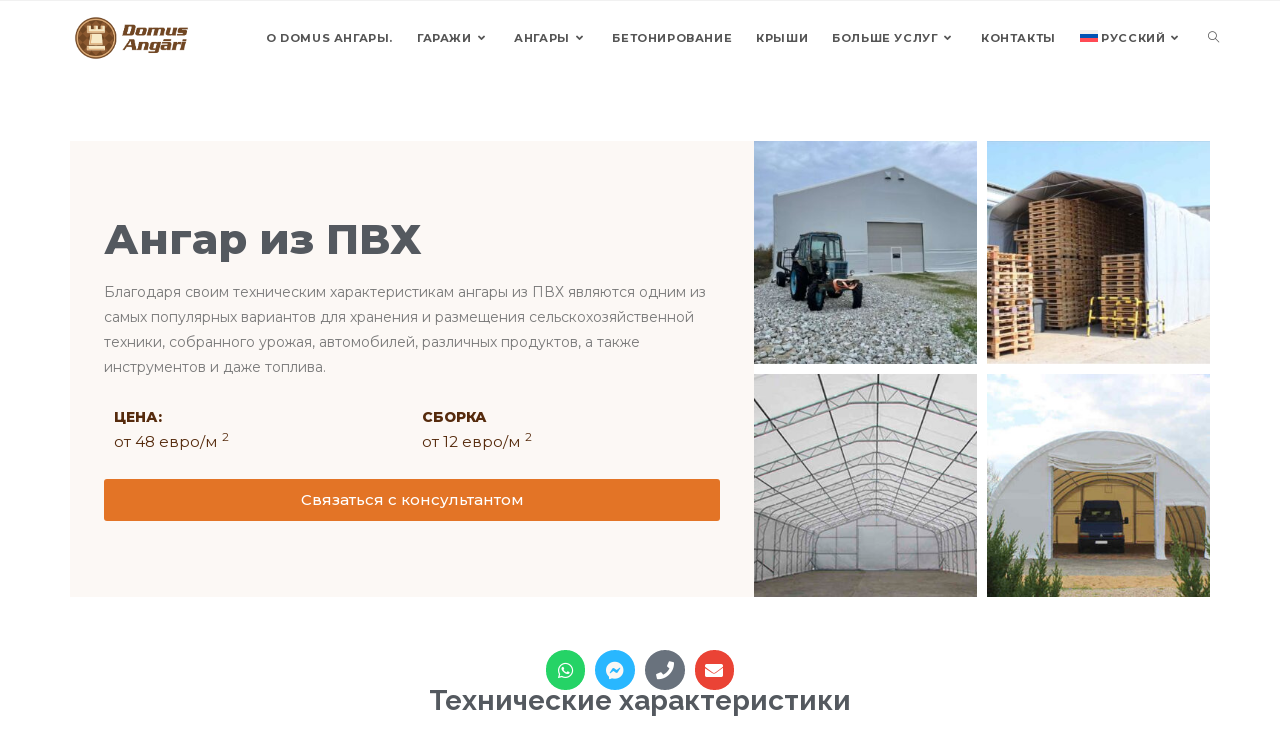

--- FILE ---
content_type: text/html; charset=UTF-8
request_url: https://domusangari.lv/ru/angari/angar-iz-pvh/
body_size: 30497
content:
<!DOCTYPE html><html class="html" lang="ru-RU"><head><meta charset="UTF-8"><link rel="stylesheet" media="print" onload="this.onload=null;this.media='all';" id="ao_optimized_gfonts" href="https://fonts.googleapis.com/css?family=Montserrat%3A100%2C100italic%2C200%2C200italic%2C300%2C300italic%2C400%2C400italic%2C500%2C500italic%2C600%2C600italic%2C700%2C700italic%2C800%2C800italic%2C900%2C900italic%7CRaleway%3A100%2C100italic%2C200%2C200italic%2C300%2C300italic%2C400%2C400italic%2C500%2C500italic%2C600%2C600italic%2C700%2C700italic%2C800%2C800italic%2C900%2C900italic&amp;display=swap"><link rel="profile" href="https://gmpg.org/xfn/11"><meta name='robots' content='index, follow, max-image-preview:large, max-snippet:-1, max-video-preview:-1' /><meta name="viewport" content="width=device-width, initial-scale=1"><link media="all" href="https://domusangari.lv/wp-content/cache/autoptimize/css/autoptimize_605feb50c463d888d7b1d08662dff80f.css" rel="stylesheet"><title>Ангар из ПВХ - Domus Angāri</title><meta name="description" content="Ангар из ПВХ. Легкие быстровозводимые ангары различного назначения - постоянного или временного строительства или производства. Домус Ангары." /><link rel="canonical" href="https://domusangari.lv/ru/angari/angar-iz-pvh/" /><meta property="og:locale" content="ru_RU" /><meta property="og:type" content="article" /><meta property="og:title" content="Ангар из ПВХ - Domus Angāri" /><meta property="og:description" content="Ангар из ПВХ. Легкие быстровозводимые ангары различного назначения - постоянного или временного строительства или производства. Домус Ангары." /><meta property="og:url" content="https://domusangari.lv/ru/angari/angar-iz-pvh/" /><meta property="og:site_name" content="Domus Angāri" /><meta property="article:modified_time" content="2023-07-03T11:21:22+00:00" /><meta property="og:image" content="https://domusangari.lv/wp-content/uploads/2021/11/pvc-angars-480px.jpg" /><meta name="twitter:card" content="summary_large_image" /><meta name="twitter:label1" content="Примерное время для чтения" /><meta name="twitter:data1" content="3 минуты" /> <script type="application/ld+json" class="yoast-schema-graph">{"@context":"https://schema.org","@graph":[{"@type":"WebPage","@id":"https://domusangari.lv/ru/angari/angar-iz-pvh/","url":"https://domusangari.lv/ru/angari/angar-iz-pvh/","name":"Ангар из ПВХ - Domus Angāri","isPartOf":{"@id":"https://domusangari.lv/ru/#website"},"primaryImageOfPage":{"@id":"https://domusangari.lv/ru/angari/angar-iz-pvh/#primaryimage"},"image":{"@id":"https://domusangari.lv/ru/angari/angar-iz-pvh/#primaryimage"},"thumbnailUrl":"https://domusangari.lv/wp-content/uploads/elementor/thumbs/siltinatasgarazas-8-p89itm21coq6n9lh0jsd7otkcj7nq051yhmip8quog.jpg","datePublished":"2022-02-27T22:41:00+00:00","dateModified":"2023-07-03T11:21:22+00:00","description":"Ангар из ПВХ. Легкие быстровозводимые ангары различного назначения - постоянного или временного строительства или производства. Домус Ангары.","breadcrumb":{"@id":"https://domusangari.lv/ru/angari/angar-iz-pvh/#breadcrumb"},"inLanguage":"ru-RU","potentialAction":[{"@type":"ReadAction","target":["https://domusangari.lv/ru/angari/angar-iz-pvh/"]}]},{"@type":"ImageObject","inLanguage":"ru-RU","@id":"https://domusangari.lv/ru/angari/angar-iz-pvh/#primaryimage","url":"https://domusangari.lv/wp-content/uploads/elementor/thumbs/siltinatasgarazas-8-p89itm21coq6n9lh0jsd7otkcj7nq051yhmip8quog.jpg","contentUrl":"https://domusangari.lv/wp-content/uploads/elementor/thumbs/siltinatasgarazas-8-p89itm21coq6n9lh0jsd7otkcj7nq051yhmip8quog.jpg"},{"@type":"BreadcrumbList","@id":"https://domusangari.lv/ru/angari/angar-iz-pvh/#breadcrumb","itemListElement":[{"@type":"ListItem","position":1,"name":"Home","item":"https://domusangari.lv/ru/"},{"@type":"ListItem","position":2,"name":"Ангар из ПВХ"}]},{"@type":"WebSite","@id":"https://domusangari.lv/ru/#website","url":"https://domusangari.lv/ru/","name":"Domus Angāri","description":"","publisher":{"@id":"https://domusangari.lv/ru/#organization"},"potentialAction":[{"@type":"SearchAction","target":{"@type":"EntryPoint","urlTemplate":"https://domusangari.lv/ru/?s={search_term_string}"},"query-input":{"@type":"PropertyValueSpecification","valueRequired":true,"valueName":"search_term_string"}}],"inLanguage":"ru-RU"},{"@type":"Organization","@id":"https://domusangari.lv/ru/#organization","name":"Domus Angāri","url":"https://domusangari.lv/ru/","logo":{"@type":"ImageObject","inLanguage":"ru-RU","@id":"https://domusangari.lv/ru/#/schema/logo/image/","url":"https://domusangari.lv/wp-content/uploads/2021/05/domus-logo-3.png","contentUrl":"https://domusangari.lv/wp-content/uploads/2021/05/domus-logo-3.png","width":854,"height":404,"caption":"Domus Angāri"},"image":{"@id":"https://domusangari.lv/ru/#/schema/logo/image/"}}]}</script> <link rel='dns-prefetch' href='//js.hs-scripts.com' /><link href='https://fonts.gstatic.com' crossorigin='anonymous' rel='preconnect' /><link rel="alternate" type="application/rss+xml" title="Domus Angāri &raquo; Лента" href="https://domusangari.lv/ru/feed/" /><link rel="alternate" type="application/rss+xml" title="Domus Angāri &raquo; Лента комментариев" href="https://domusangari.lv/ru/comments/feed/" /><link rel="alternate" title="oEmbed (JSON)" type="application/json+oembed" href="https://domusangari.lv/ru/wp-json/oembed/1.0/embed?url=https%3A%2F%2Fdomusangari.lv%2Fru%2Fangari%2Fangar-iz-pvh%2F" /><link rel="alternate" title="oEmbed (XML)" type="text/xml+oembed" href="https://domusangari.lv/ru/wp-json/oembed/1.0/embed?url=https%3A%2F%2Fdomusangari.lv%2Fru%2Fangari%2Fangar-iz-pvh%2F&#038;format=xml" /><link rel="preconnect" href="https://fonts.gstatic.com/" crossorigin><script id="wpml-cookie-js-extra">var wpml_cookies = {"wp-wpml_current_language":{"value":"ru","expires":1,"path":"/"}};
var wpml_cookies = {"wp-wpml_current_language":{"value":"ru","expires":1,"path":"/"}};
//# sourceURL=wpml-cookie-js-extra</script> <script src="https://domusangari.lv/wp-content/cache/autoptimize/js/autoptimize_single_f3606e4db5e156a1b086bcfeb3b2d9b4.js" id="wpml-cookie-js" defer data-wp-strategy="defer"></script> <script src="https://domusangari.lv/wp-includes/js/jquery/jquery.min.js" id="jquery-core-js"></script> <script defer src="https://domusangari.lv/wp-includes/js/jquery/jquery-migrate.min.js" id="jquery-migrate-js"></script> <script defer src="https://domusangari.lv/wp-content/cache/autoptimize/js/autoptimize_single_bd78f53f6af18ecc35d9525d07372643.js" id="excl-vkv-script-js"></script> <link rel="https://api.w.org/" href="https://domusangari.lv/ru/wp-json/" /><link rel="alternate" title="JSON" type="application/json" href="https://domusangari.lv/ru/wp-json/wp/v2/angari/27973" /><link rel="EditURI" type="application/rsd+xml" title="RSD" href="https://domusangari.lv/xmlrpc.php?rsd" /><meta name="generator" content="WordPress 6.9" /><link rel='shortlink' href='https://domusangari.lv/ru/?p=27973' /><meta name="generator" content="WPML ver:4.8.6 stt:12,1,15,18,3,31,32,38,40,45,50;" />  <script>(function(i,s,o,g,r,a,m){i['GoogleAnalyticsObject']=r;i[r]=i[r]||function(){
(i[r].q=i[r].q||[]).push(arguments)},i[r].l=1*new Date();a=s.createElement(o),
m=s.getElementsByTagName(o)[0];a.async=1;a.src=g;m.parentNode.insertBefore(a,m)
})(window,document,'script','https://www.google-analytics.com/analytics.js','ga');
ga('create', 'UA-77259720-1', 'auto');
ga('send', 'pageview');</script> <meta name="facebook-domain-verification" content="x59o4cuaje2yztxcjb2ktjgzd5yccp" />  <script>!function(f,b,e,v,n,t,s)
{if(f.fbq)return;n=f.fbq=function(){n.callMethod?
n.callMethod.apply(n,arguments):n.queue.push(arguments)};
if(!f._fbq)f._fbq=n;n.push=n;n.loaded=!0;n.version='2.0';
n.queue=[];t=b.createElement(e);t.async=!0;
t.src=v;s=b.getElementsByTagName(e)[0];
s.parentNode.insertBefore(t,s)}(window, document,'script',
'https://connect.facebook.net/en_US/fbevents.js');
fbq('init', '5535072099912321');
fbq('track', 'PageView');</script> <noscript><img height="1" width="1" style="display:none"
src="https://www.facebook.com/tr?id=5535072099912321&ev=PageView&noscript=1"
/></noscript>  <script class="hsq-set-content-id" data-content-id="blog-post">var _hsq = _hsq || [];
_hsq.push(["setContentType", "blog-post"]);</script> <meta name="generator" content="Elementor 3.26.4; features: additional_custom_breakpoints; settings: css_print_method-external, google_font-enabled, font_display-swap"><link rel="icon" href="https://domusangari.lv/wp-content/uploads/2021/05/cropped-domus-icon-1-32x32.png" sizes="32x32" /><link rel="icon" href="https://domusangari.lv/wp-content/uploads/2021/05/cropped-domus-icon-1-192x192.png" sizes="192x192" /><link rel="apple-touch-icon" href="https://domusangari.lv/wp-content/uploads/2021/05/cropped-domus-icon-1-180x180.png" /><meta name="msapplication-TileImage" content="https://domusangari.lv/wp-content/uploads/2021/05/cropped-domus-icon-1-270x270.png" /><link rel='stylesheet' id='dashicons-css' href='https://domusangari.lv/wp-includes/css/dashicons.min.css' media='all' /></head><body class="wp-singular angari-template-default single single-angari postid-27973 wp-custom-logo wp-embed-responsive wp-theme-oceanwp cookies-not-set oceanwp-theme fullscreen-mobile no-header-border default-breakpoint content-full-screen has-topbar page-header-disabled has-breadcrumbs has-blog-grid no-lightbox elementor-default elementor-kit-6 elementor-page elementor-page-27973" itemscope="itemscope" itemtype="https://schema.org/WebPage"><div id="outer-wrap" class="site clr"> <a class="skip-link screen-reader-text" href="#main">Перейти к содержимому</a><div id="wrap" class="clr"><div id="top-bar-wrap" class="clr"><div id="top-bar" class="clr container has-no-content"><div id="top-bar-inner" class="clr"><div id="top-bar-content" class="clr top-bar-centered"><div id="topbar-template"><div data-elementor-type="wp-post" data-elementor-id="2311" class="elementor elementor-2311" data-elementor-post-type="oceanwp_library"><section class="elementor-section elementor-top-section elementor-element elementor-element-5ad75b5 elementor-section-full_width float-social-bar elementor-section-height-default elementor-section-height-default" data-id="5ad75b5" data-element_type="section"><div class="elementor-container elementor-column-gap-default"><div class="elementor-column elementor-col-100 elementor-top-column elementor-element elementor-element-72f2af3" data-id="72f2af3" data-element_type="column"><div class="elementor-widget-wrap elementor-element-populated"><div class="elementor-element elementor-element-1573531 elementor-shape-circle elementor-grid-0 e-grid-align-center elementor-widget elementor-widget-social-icons" data-id="1573531" data-element_type="widget" data-widget_type="social-icons.default"><div class="elementor-widget-container"><div class="elementor-social-icons-wrapper elementor-grid"> <span class="elementor-grid-item"> <a class="elementor-icon elementor-social-icon elementor-social-icon-whatsapp elementor-animation-grow elementor-repeater-item-5d02603" href="http://wa.me/+37126176921" target="_blank"> <span class="elementor-screen-only">Whatsapp</span> <i class="fab fa-whatsapp"></i> </a> </span> <span class="elementor-grid-item"> <a class="elementor-icon elementor-social-icon elementor-social-icon-facebook-messenger elementor-animation-grow elementor-repeater-item-32e252f" href="http://m.me/domusangari" target="_blank"> <span class="elementor-screen-only">Facebook-messenger</span> <i class="fab fa-facebook-messenger"></i> </a> </span> <span class="elementor-grid-item"> <a class="elementor-icon elementor-social-icon elementor-social-icon-phone elementor-animation-grow elementor-repeater-item-615ac61" href="tel:+37126176921" target="_blank"> <span class="elementor-screen-only">Phone</span> <i class="fas fa-phone"></i> </a> </span> <span class="elementor-grid-item"> <a class="elementor-icon elementor-social-icon elementor-social-icon-envelope elementor-animation-grow elementor-repeater-item-1505414" href="mailto:info@domusangari.lv" target="_blank"> <span class="elementor-screen-only">Envelope</span> <i class="fas fa-envelope"></i> </a> </span></div></div></div><div class="elementor-element elementor-element-5aa5bf8 elementor-widget elementor-widget-html" data-id="5aa5bf8" data-element_type="widget" data-widget_type="html.default"><div class="elementor-widget-container"></div></div></div></div></div></section></div></div></div></div></div></div><header id="site-header" class="minimal-header clr" data-height="74" itemscope="itemscope" itemtype="https://schema.org/WPHeader" role="banner"><div id="site-header-inner" class="clr container"><div id="site-logo" class="clr" itemscope itemtype="https://schema.org/Brand" ><div id="site-logo-inner" class="clr"> <a href="https://domusangari.lv/ru/" class="custom-logo-link" rel="home"><img fetchpriority="high" width="854" height="404" src="https://domusangari.lv/wp-content/uploads/2021/05/domus-logo-3.png" class="custom-logo" alt="Domus Angāri" decoding="async" srcset="https://domusangari.lv/wp-content/uploads/2021/05/domus-logo-3.png 854w, https://domusangari.lv/wp-content/uploads/2021/05/domus-logo-3-768x363.png 768w, https://domusangari.lv/wp-content/uploads/2021/05/domus-logo-3-300x142.png 300w" sizes="(max-width: 854px) 100vw, 854px" /></a></div></div><div id="site-navigation-wrap" class="clr"><nav id="site-navigation" class="navigation main-navigation clr" itemscope="itemscope" itemtype="https://schema.org/SiteNavigationElement" role="navigation" ><ul id="menu-main-menu-lv-russian" class="main-menu dropdown-menu sf-menu"><li id="menu-item-28098" class="menu-item menu-item-type-post_type menu-item-object-page menu-item-28098"><a href="https://domusangari.lv/ru/o-domus-angary/" class="menu-link"><span class="text-wrap">О Domus Ангары.</span></a></li><li id="menu-item-28099" class="menu-item menu-item-type-post_type menu-item-object-page menu-item-has-children dropdown menu-item-28099"><a href="https://domusangari.lv/ru/garazhi/" class="menu-link"><span class="text-wrap">Гаражи<i class="nav-arrow fa fa-angle-down" aria-hidden="true" role="img"></i></span></a><ul class="sub-menu"><li id="menu-item-28100" class="menu-item menu-item-type-post_type menu-item-object-garazas menu-item-28100"><a href="https://domusangari.lv/ru/garazas/garazhi-s-dekorativnoj-shtukaturkoj/" class="menu-link"><span class="text-wrap">Гаражи с декоративной штукатуркой</span></a></li><li id="menu-item-28101" class="menu-item menu-item-type-post_type menu-item-object-garazas menu-item-28101"><a href="https://domusangari.lv/ru/garazas/uteplennye-garazhi/" class="menu-link"><span class="text-wrap">Утепленные гаражи</span></a></li><li id="menu-item-28102" class="menu-item menu-item-type-post_type menu-item-object-garazas menu-item-28102"><a href="https://domusangari.lv/ru/garazas/neuteplennye-garazhi/" class="menu-link"><span class="text-wrap">Неутепленные гаражи</span></a></li><li id="menu-item-28103" class="menu-item menu-item-type-post_type menu-item-object-garazas menu-item-28103"><a href="https://domusangari.lv/ru/garazas/mini-angary/" class="menu-link"><span class="text-wrap">Мини ангары</span></a></li></ul></li><li id="menu-item-28104" class="menu-item menu-item-type-post_type menu-item-object-page current-menu-ancestor current-menu-parent current_page_parent current_page_ancestor menu-item-has-children dropdown menu-item-28104"><a href="https://domusangari.lv/ru/angary/" class="menu-link"><span class="text-wrap">Ангары<i class="nav-arrow fa fa-angle-down" aria-hidden="true" role="img"></i></span></a><ul class="sub-menu"><li id="menu-item-28105" class="menu-item menu-item-type-post_type menu-item-object-angari menu-item-28105"><a href="https://domusangari.lv/ru/angari/arochnyj-angar/" class="menu-link"><span class="text-wrap">Арочный ангар</span></a></li><li id="menu-item-28106" class="menu-item menu-item-type-post_type menu-item-object-angari menu-item-28106"><a href="https://domusangari.lv/ru/angari/arochnyj-angar-s-pryamymi-stenami/" class="menu-link"><span class="text-wrap">Арочный ангар с прямыми стенами</span></a></li><li id="menu-item-28107" class="menu-item menu-item-type-post_type menu-item-object-angari current-menu-item menu-item-28107"><a href="https://domusangari.lv/ru/angari/angar-iz-pvh/" class="menu-link"><span class="text-wrap">Ангар из ПВХ</span></a></li><li id="menu-item-28108" class="menu-item menu-item-type-post_type menu-item-object-angari menu-item-28108"><a href="https://domusangari.lv/ru/angari/uglovoj-metallicheskij-angar/" class="menu-link"><span class="text-wrap">Угловой металлический ангар</span></a></li><li id="menu-item-28109" class="menu-item menu-item-type-post_type menu-item-object-angari menu-item-28109"><a href="https://domusangari.lv/ru/angari/uteplennyj-angar/" class="menu-link"><span class="text-wrap">Утепленный ангар</span></a></li><li id="menu-item-28110" class="menu-item menu-item-type-post_type menu-item-object-angari menu-item-28110"><a href="https://domusangari.lv/ru/angari/angar-iz-pvh-s-metallicheskimi-stenami/" class="menu-link"><span class="text-wrap">Ангар из ПВХ с металлическими стенами</span></a></li><li id="menu-item-28111" class="menu-item menu-item-type-post_type menu-item-object-angari menu-item-28111"><a href="https://domusangari.lv/ru/angari/uteplennyj-angar-s-kryshej-iz-pvh/" class="menu-link"><span class="text-wrap">Утепленный ангар с крышей из ПВХ</span></a></li><li id="menu-item-28112" class="menu-item menu-item-type-post_type menu-item-object-angari menu-item-has-children dropdown menu-item-28112"><a href="https://domusangari.lv/ru/angari/speczializirovannye-angary/" class="menu-link"><span class="text-wrap">Специализированные ангары<i class="nav-arrow fa fa-angle-right" aria-hidden="true" role="img"></i></span></a><ul class="sub-menu"><li id="menu-item-28113" class="menu-item menu-item-type-post_type menu-item-object-angari menu-item-28113"><a href="https://domusangari.lv/ru/angari/speczializirovannye-angary/svalka/" class="menu-link"><span class="text-wrap">Свалка</span></a></li><li id="menu-item-28114" class="menu-item menu-item-type-post_type menu-item-object-angari menu-item-28114"><a href="https://domusangari.lv/ru/angari/speczializirovannye-angary/zernovoj-angar/" class="menu-link"><span class="text-wrap">Зерновой ангар</span></a></li><li id="menu-item-28115" class="menu-item menu-item-type-post_type menu-item-object-angari menu-item-28115"><a href="https://domusangari.lv/ru/angari/speczializirovannye-angary/angar-dlya-skota/" class="menu-link"><span class="text-wrap">Ангар для скота</span></a></li><li id="menu-item-28116" class="menu-item menu-item-type-post_type menu-item-object-angari menu-item-28116"><a href="https://domusangari.lv/ru/angari/speczializirovannye-angary/hizhiny-ohrany/" class="menu-link"><span class="text-wrap">Хижины охраны</span></a></li></ul></li></ul></li><li id="menu-item-28117" class="menu-item menu-item-type-post_type menu-item-object-page menu-item-28117"><a href="https://domusangari.lv/ru/betonirovanie/" class="menu-link"><span class="text-wrap">Бетонирование</span></a></li><li id="menu-item-28118" class="menu-item menu-item-type-post_type menu-item-object-page menu-item-28118"><a href="https://domusangari.lv/ru/kryshi/" class="menu-link"><span class="text-wrap">Крыши</span></a></li><li id="menu-item-28119" class="menu-item menu-item-type-custom menu-item-object-custom menu-item-has-children dropdown menu-item-28119"><a href="#" class="menu-link"><span class="text-wrap">Больше услуг<i class="nav-arrow fa fa-angle-down" aria-hidden="true" role="img"></i></span></a><ul class="sub-menu"><li id="menu-item-28120" class="menu-item menu-item-type-post_type menu-item-object-page menu-item-28120"><a href="https://domusangari.lv/ru/naruzhnye-raboty/" class="menu-link"><span class="text-wrap">Наружные работы</span></a></li><li id="menu-item-28121" class="menu-item menu-item-type-post_type menu-item-object-page menu-item-28121"><a href="https://domusangari.lv/ru/interernye-raboty/" class="menu-link"><span class="text-wrap">Интерьерные работы</span></a></li><li id="menu-item-28122" class="menu-item menu-item-type-post_type menu-item-object-page menu-item-28122"><a href="https://domusangari.lv/ru/betonirovanie/" class="menu-link"><span class="text-wrap">Бетонирование</span></a></li><li id="menu-item-28123" class="menu-item menu-item-type-post_type menu-item-object-page menu-item-28123"><a href="https://domusangari.lv/ru/moshhenie/" class="menu-link"><span class="text-wrap">Мощение</span></a></li><li id="menu-item-28124" class="menu-item menu-item-type-post_type menu-item-object-page menu-item-28124"><a href="https://domusangari.lv/ru/kryshi/" class="menu-link"><span class="text-wrap">Крыши</span></a></li><li id="menu-item-28125" class="menu-item menu-item-type-post_type menu-item-object-page menu-item-28125"><a href="https://domusangari.lv/ru/doma/" class="menu-link"><span class="text-wrap">Дома</span></a></li><li id="menu-item-28126" class="menu-item menu-item-type-post_type menu-item-object-page menu-item-28126"><a href="https://domusangari.lv/ru/proektirovanie/" class="menu-link"><span class="text-wrap">Проектирование</span></a></li><li id="menu-item-28127" class="menu-item menu-item-type-post_type menu-item-object-page menu-item-28127"><a href="https://domusangari.lv/ru/vorota/" class="menu-link"><span class="text-wrap">Ворота</span></a></li><li id="menu-item-28128" class="menu-item menu-item-type-post_type menu-item-object-page menu-item-28128"><a href="https://domusangari.lv/ru/fasady/" class="menu-link"><span class="text-wrap">Фасады</span></a></li><li id="menu-item-28129" class="menu-item menu-item-type-post_type menu-item-object-page menu-item-28129"><a href="https://domusangari.lv/ru/potolki/" class="menu-link"><span class="text-wrap">Потолки</span></a></li><li id="menu-item-28130" class="menu-item menu-item-type-post_type menu-item-object-page menu-item-28130"><a href="https://domusangari.lv/ru/ukladka-pola/" class="menu-link"><span class="text-wrap">Укладка пола</span></a></li><li id="menu-item-28131" class="menu-item menu-item-type-post_type menu-item-object-page menu-item-28131"><a href="https://domusangari.lv/ru/steny/" class="menu-link"><span class="text-wrap">Стены</span></a></li></ul></li><li id="menu-item-28132" class="menu-item menu-item-type-post_type menu-item-object-page menu-item-28132"><a href="https://domusangari.lv/ru/kontakty/" class="menu-link"><span class="text-wrap">контакты</span></a></li><li id="menu-item-wpml-ls-4-ru" class="menu-item wpml-ls-slot-4 wpml-ls-item wpml-ls-item-ru wpml-ls-current-language wpml-ls-menu-item menu-item-type-wpml_ls_menu_item menu-item-object-wpml_ls_menu_item menu-item-has-children dropdown menu-item-wpml-ls-4-ru"><a href="https://domusangari.lv/ru/angari/angar-iz-pvh/" role="menuitem" class="menu-link"><span class="text-wrap"><noscript><img
class="wpml-ls-flag"
src="https://domusangari.lv/wp-content/plugins/sitepress-multilingual-cms/res/flags/ru.svg"
alt="" 
/></noscript><img
class="lazyload wpml-ls-flag"
src='data:image/svg+xml,%3Csvg%20xmlns=%22http://www.w3.org/2000/svg%22%20viewBox=%220%200%20210%20140%22%3E%3C/svg%3E' data-src="https://domusangari.lv/wp-content/plugins/sitepress-multilingual-cms/res/flags/ru.svg"
alt="" 
/><span class="wpml-ls-native" lang="ru">Русский</span><i class="nav-arrow fa fa-angle-down" aria-hidden="true" role="img"></i></span></a><ul class="sub-menu"><li id="menu-item-wpml-ls-4-lv" class="menu-item wpml-ls-slot-4 wpml-ls-item wpml-ls-item-lv wpml-ls-menu-item wpml-ls-first-item menu-item-type-wpml_ls_menu_item menu-item-object-wpml_ls_menu_item menu-item-wpml-ls-4-lv"><a title="Переключиться на Latviešu" href="https://domusangari.lv/angari/pvc-angars/" aria-label="Переключиться на Latviešu" role="menuitem" class="menu-link"><span class="text-wrap"><noscript><img
class="wpml-ls-flag"
src="https://domusangari.lv/wp-content/plugins/sitepress-multilingual-cms/res/flags/lv.svg"
alt="" 
/></noscript><img
class="lazyload wpml-ls-flag"
src='data:image/svg+xml,%3Csvg%20xmlns=%22http://www.w3.org/2000/svg%22%20viewBox=%220%200%20210%20140%22%3E%3C/svg%3E' data-src="https://domusangari.lv/wp-content/plugins/sitepress-multilingual-cms/res/flags/lv.svg"
alt="" 
/><span class="wpml-ls-native" lang="lv">Latviešu</span></span></a></li><li id="menu-item-wpml-ls-4-en" class="menu-item wpml-ls-slot-4 wpml-ls-item wpml-ls-item-en wpml-ls-menu-item menu-item-type-wpml_ls_menu_item menu-item-object-wpml_ls_menu_item menu-item-wpml-ls-4-en"><a title="Переключиться на English" href="https://domusangari.lv/en/hangars/pvc-hangar/" aria-label="Переключиться на English" role="menuitem" class="menu-link"><span class="text-wrap"><noscript><img
class="wpml-ls-flag"
src="https://domusangari.lv/wp-content/plugins/sitepress-multilingual-cms/res/flags/en.svg"
alt="" 
/></noscript><img
class="lazyload wpml-ls-flag"
src='data:image/svg+xml,%3Csvg%20xmlns=%22http://www.w3.org/2000/svg%22%20viewBox=%220%200%20210%20140%22%3E%3C/svg%3E' data-src="https://domusangari.lv/wp-content/plugins/sitepress-multilingual-cms/res/flags/en.svg"
alt="" 
/><span class="wpml-ls-native" lang="en">English</span></span></a></li><li id="menu-item-wpml-ls-4-et" class="menu-item wpml-ls-slot-4 wpml-ls-item wpml-ls-item-et wpml-ls-menu-item menu-item-type-wpml_ls_menu_item menu-item-object-wpml_ls_menu_item menu-item-wpml-ls-4-et"><a title="Переключиться на Eesti" href="https://domusangari.lv/et/angari/pvc-angaar/" aria-label="Переключиться на Eesti" role="menuitem" class="menu-link"><span class="text-wrap"><noscript><img
class="wpml-ls-flag"
src="https://domusangari.lv/wp-content/plugins/sitepress-multilingual-cms/res/flags/et.svg"
alt="" 
/></noscript><img
class="lazyload wpml-ls-flag"
src='data:image/svg+xml,%3Csvg%20xmlns=%22http://www.w3.org/2000/svg%22%20viewBox=%220%200%20210%20140%22%3E%3C/svg%3E' data-src="https://domusangari.lv/wp-content/plugins/sitepress-multilingual-cms/res/flags/et.svg"
alt="" 
/><span class="wpml-ls-native" lang="et">Eesti</span></span></a></li><li id="menu-item-wpml-ls-4-fi" class="menu-item wpml-ls-slot-4 wpml-ls-item wpml-ls-item-fi wpml-ls-menu-item menu-item-type-wpml_ls_menu_item menu-item-object-wpml_ls_menu_item menu-item-wpml-ls-4-fi"><a title="Переключиться на Suomi" href="https://domusangari.lv/fi/angari/pvc-hangaari/" aria-label="Переключиться на Suomi" role="menuitem" class="menu-link"><span class="text-wrap"><noscript><img
class="wpml-ls-flag"
src="https://domusangari.lv/wp-content/plugins/sitepress-multilingual-cms/res/flags/fi.svg"
alt="" 
/></noscript><img
class="lazyload wpml-ls-flag"
src='data:image/svg+xml,%3Csvg%20xmlns=%22http://www.w3.org/2000/svg%22%20viewBox=%220%200%20210%20140%22%3E%3C/svg%3E' data-src="https://domusangari.lv/wp-content/plugins/sitepress-multilingual-cms/res/flags/fi.svg"
alt="" 
/><span class="wpml-ls-native" lang="fi">Suomi</span></span></a></li><li id="menu-item-wpml-ls-4-de" class="menu-item wpml-ls-slot-4 wpml-ls-item wpml-ls-item-de wpml-ls-menu-item menu-item-type-wpml_ls_menu_item menu-item-object-wpml_ls_menu_item menu-item-wpml-ls-4-de"><a title="Переключиться на Deutsch" href="https://domusangari.lv/de/angari/pvc-hangar/" aria-label="Переключиться на Deutsch" role="menuitem" class="menu-link"><span class="text-wrap"><noscript><img
class="wpml-ls-flag"
src="https://domusangari.lv/wp-content/plugins/sitepress-multilingual-cms/res/flags/de.svg"
alt="" 
/></noscript><img
class="lazyload wpml-ls-flag"
src='data:image/svg+xml,%3Csvg%20xmlns=%22http://www.w3.org/2000/svg%22%20viewBox=%220%200%20210%20140%22%3E%3C/svg%3E' data-src="https://domusangari.lv/wp-content/plugins/sitepress-multilingual-cms/res/flags/de.svg"
alt="" 
/><span class="wpml-ls-native" lang="de">Deutsch</span></span></a></li><li id="menu-item-wpml-ls-4-sv" class="menu-item wpml-ls-slot-4 wpml-ls-item wpml-ls-item-sv wpml-ls-menu-item menu-item-type-wpml_ls_menu_item menu-item-object-wpml_ls_menu_item menu-item-wpml-ls-4-sv"><a title="Переключиться на Svenska" href="https://domusangari.lv/sv/angari/pvc-hangar/" aria-label="Переключиться на Svenska" role="menuitem" class="menu-link"><span class="text-wrap"><noscript><img
class="wpml-ls-flag"
src="https://domusangari.lv/wp-content/plugins/sitepress-multilingual-cms/res/flags/sv.svg"
alt="" 
/></noscript><img
class="lazyload wpml-ls-flag"
src='data:image/svg+xml,%3Csvg%20xmlns=%22http://www.w3.org/2000/svg%22%20viewBox=%220%200%20210%20140%22%3E%3C/svg%3E' data-src="https://domusangari.lv/wp-content/plugins/sitepress-multilingual-cms/res/flags/sv.svg"
alt="" 
/><span class="wpml-ls-native" lang="sv">Svenska</span></span></a></li><li id="menu-item-wpml-ls-4-pl" class="menu-item wpml-ls-slot-4 wpml-ls-item wpml-ls-item-pl wpml-ls-menu-item menu-item-type-wpml_ls_menu_item menu-item-object-wpml_ls_menu_item menu-item-wpml-ls-4-pl"><a title="Переключиться на Polski" href="https://domusangari.lv/pl/angari/hangar-z-pcv/" aria-label="Переключиться на Polski" role="menuitem" class="menu-link"><span class="text-wrap"><noscript><img
class="wpml-ls-flag"
src="https://domusangari.lv/wp-content/plugins/sitepress-multilingual-cms/res/flags/pl.svg"
alt="" 
/></noscript><img
class="lazyload wpml-ls-flag"
src='data:image/svg+xml,%3Csvg%20xmlns=%22http://www.w3.org/2000/svg%22%20viewBox=%220%200%20210%20140%22%3E%3C/svg%3E' data-src="https://domusangari.lv/wp-content/plugins/sitepress-multilingual-cms/res/flags/pl.svg"
alt="" 
/><span class="wpml-ls-native" lang="pl">Polski</span></span></a></li><li id="menu-item-wpml-ls-4-da" class="menu-item wpml-ls-slot-4 wpml-ls-item wpml-ls-item-da wpml-ls-menu-item menu-item-type-wpml_ls_menu_item menu-item-object-wpml_ls_menu_item menu-item-wpml-ls-4-da"><a title="Переключиться на Dansk" href="https://domusangari.lv/da/angari/pvc-hangar/" aria-label="Переключиться на Dansk" role="menuitem" class="menu-link"><span class="text-wrap"><noscript><img
class="wpml-ls-flag"
src="https://domusangari.lv/wp-content/plugins/sitepress-multilingual-cms/res/flags/da.svg"
alt="" 
/></noscript><img
class="lazyload wpml-ls-flag"
src='data:image/svg+xml,%3Csvg%20xmlns=%22http://www.w3.org/2000/svg%22%20viewBox=%220%200%20210%20140%22%3E%3C/svg%3E' data-src="https://domusangari.lv/wp-content/plugins/sitepress-multilingual-cms/res/flags/da.svg"
alt="" 
/><span class="wpml-ls-native" lang="da">Dansk</span></span></a></li><li id="menu-item-wpml-ls-4-lt" class="menu-item wpml-ls-slot-4 wpml-ls-item wpml-ls-item-lt wpml-ls-menu-item menu-item-type-wpml_ls_menu_item menu-item-object-wpml_ls_menu_item menu-item-wpml-ls-4-lt"><a title="Переключиться на Lietuvių" href="https://domusangari.lv/lt/angari/pvc-angaras/" aria-label="Переключиться на Lietuvių" role="menuitem" class="menu-link"><span class="text-wrap"><noscript><img
class="wpml-ls-flag"
src="https://domusangari.lv/wp-content/plugins/sitepress-multilingual-cms/res/flags/lt.svg"
alt="" 
/></noscript><img
class="lazyload wpml-ls-flag"
src='data:image/svg+xml,%3Csvg%20xmlns=%22http://www.w3.org/2000/svg%22%20viewBox=%220%200%20210%20140%22%3E%3C/svg%3E' data-src="https://domusangari.lv/wp-content/plugins/sitepress-multilingual-cms/res/flags/lt.svg"
alt="" 
/><span class="wpml-ls-native" lang="lt">Lietuvių</span></span></a></li><li id="menu-item-wpml-ls-4-no" class="menu-item wpml-ls-slot-4 wpml-ls-item wpml-ls-item-no wpml-ls-menu-item wpml-ls-last-item menu-item-type-wpml_ls_menu_item menu-item-object-wpml_ls_menu_item menu-item-wpml-ls-4-no"><a title="Переключиться на Norsk bokmål" href="https://domusangari.lv/no/angari/pvc-hangar/" aria-label="Переключиться на Norsk bokmål" role="menuitem" class="menu-link"><span class="text-wrap"><noscript><img
class="wpml-ls-flag"
src="https://domusangari.lv/wp-content/plugins/sitepress-multilingual-cms/res/flags/no.svg"
alt="" 
/></noscript><img
class="lazyload wpml-ls-flag"
src='data:image/svg+xml,%3Csvg%20xmlns=%22http://www.w3.org/2000/svg%22%20viewBox=%220%200%20210%20140%22%3E%3C/svg%3E' data-src="https://domusangari.lv/wp-content/plugins/sitepress-multilingual-cms/res/flags/no.svg"
alt="" 
/><span class="wpml-ls-native" lang="no">Norsk bokmål</span></span></a></li></ul></li><li class="search-toggle-li" ><a href="https://domusangari.lv/ru/#/" class="site-search-toggle search-dropdown-toggle"><span class="screen-reader-text">Переключить поиск по веб-сайту</span><i class=" icon-magnifier" aria-hidden="true" role="img"></i></a></li></ul><div id="searchform-dropdown" class="header-searchform-wrap clr" ><form aria-label="Поиск на сайте" role="search" method="get" class="searchform" action="https://domusangari.lv/ru/"> <input aria-label="Вставка поискового запроса" type="search" id="ocean-search-form-1" class="field" autocomplete="off" placeholder="Meklēt..." name="s"> <input type='hidden' name='lang' value='ru' /></form></div></nav></div><div class="oceanwp-mobile-menu-icon clr mobile-right"> <a href="https://domusangari.lv/ru/#/mobile-menu-toggle" class="mobile-menu"  aria-label="Мобильное меню"> <i class="fa fa-bars" aria-hidden="true"></i> <span class="oceanwp-text">Izvēlne</span> <span class="oceanwp-close-text">Aizvērt</span> </a></div></div></header><main id="main" class="site-main clr"  role="main"><div id="content-wrap" class="container clr"><div id="primary" class="content-area clr"><div id="content" class="site-content clr"><article id="post-27973"><header class="entry-header clr"><h1 class="single-post-title entry-title" itemprop="headline">Ангар из ПВХ</h1></header><div class="entry-content clr" itemprop="text"><div data-elementor-type="wp-post" data-elementor-id="27973" class="elementor elementor-27973 elementor-4049" data-elementor-post-type="angari"><section class="elementor-section elementor-top-section elementor-element elementor-element-29570ab elementor-section-content-middle elementor-section-boxed elementor-section-height-default elementor-section-height-default" data-id="29570ab" data-element_type="section"><div class="elementor-container elementor-column-gap-no"><div class="elementor-column elementor-col-50 elementor-top-column elementor-element elementor-element-d6d12c3" data-id="d6d12c3" data-element_type="column" data-settings="{&quot;background_background&quot;:&quot;classic&quot;}"><div class="elementor-widget-wrap elementor-element-populated"><div class="elementor-element elementor-element-ffaba80 elementor-widget elementor-widget-heading" data-id="ffaba80" data-element_type="widget" data-widget_type="heading.default"><div class="elementor-widget-container"><h1 class="elementor-heading-title elementor-size-default">Ангар из ПВХ</h1></div></div><div class="elementor-element elementor-element-5ec7bce elementor-widget elementor-widget-text-editor" data-id="5ec7bce" data-element_type="widget" data-widget_type="text-editor.default"><div class="elementor-widget-container"> Благодаря своим техническим характеристикам ангары из ПВХ являются одним из самых популярных вариантов для хранения и размещения сельскохозяйственной техники, собранного урожая, автомобилей, различных продуктов, а также инструментов и даже топлива.</div></div><section class="elementor-section elementor-inner-section elementor-element elementor-element-0372ace elementor-section-boxed elementor-section-height-default elementor-section-height-default" data-id="0372ace" data-element_type="section"><div class="elementor-container elementor-column-gap-default"><div class="elementor-column elementor-col-50 elementor-inner-column elementor-element elementor-element-26c5111" data-id="26c5111" data-element_type="column"><div class="elementor-widget-wrap elementor-element-populated"><div class="elementor-element elementor-element-e95d959 elementor-widget elementor-widget-heading" data-id="e95d959" data-element_type="widget" data-widget_type="heading.default"><div class="elementor-widget-container"><div class="elementor-heading-title elementor-size-default">ЦЕНА:</div></div></div><div class="elementor-element elementor-element-60df255 elementor-widget elementor-widget-heading" data-id="60df255" data-element_type="widget" data-widget_type="heading.default"><div class="elementor-widget-container"><div class="elementor-heading-title elementor-size-default">от 48 евро/м <sup>2</sup></div></div></div></div></div><div class="elementor-column elementor-col-50 elementor-inner-column elementor-element elementor-element-59f9eba" data-id="59f9eba" data-element_type="column"><div class="elementor-widget-wrap elementor-element-populated"><div class="elementor-element elementor-element-1a67684 elementor-widget elementor-widget-heading" data-id="1a67684" data-element_type="widget" data-widget_type="heading.default"><div class="elementor-widget-container"><div class="elementor-heading-title elementor-size-default">СБОРКА</div></div></div><div class="elementor-element elementor-element-e61e614 elementor-widget elementor-widget-heading" data-id="e61e614" data-element_type="widget" data-widget_type="heading.default"><div class="elementor-widget-container"><div class="elementor-heading-title elementor-size-default">от 12 евро/м <sup>2</sup></div></div></div></div></div></div></section><div class="elementor-element elementor-element-97d4407 elementor-align-justify elementor-widget elementor-widget-button" data-id="97d4407" data-element_type="widget" data-widget_type="button.default"><div class="elementor-widget-container"><div class="elementor-button-wrapper"> <a class="elementor-button elementor-button-link elementor-size-sm" href="#sazinaties-ar-agentu"> <span class="elementor-button-content-wrapper"> <span class="elementor-button-text">Связаться с консультантом</span> </span> </a></div></div></div></div></div><div class="elementor-column elementor-col-50 elementor-top-column elementor-element elementor-element-372b213 angari-headimg" data-id="372b213" data-element_type="column"><div class="elementor-widget-wrap elementor-element-populated"><div class="elementor-element elementor-element-d706734 gallery-spacing-custom elementor-widget elementor-widget-image-gallery" data-id="d706734" data-element_type="widget" data-widget_type="image-gallery.default"><div class="elementor-widget-container"><div class="elementor-image-gallery"><div id='gallery-1' class='gallery galleryid-27973 gallery-columns-2 gallery-size-thumbnail'><figure class='gallery-item'><div class='gallery-icon landscape'> <a data-elementor-open-lightbox="yes" data-elementor-lightbox-slideshow="d706734" data-e-action-hash="#elementor-action%3Aaction%3Dlightbox%26settings%3DeyJpZCI6Mjg2MjQsInVybCI6Imh0dHBzOlwvXC9kb211c2FuZ2FyaS5sdlwvd3AtY29udGVudFwvdXBsb2Fkc1wvMjAyMVwvMDZcL3B2Yy1hbmdhcnMtMTYxMTIyLTAxLmpwZyIsInNsaWRlc2hvdyI6ImQ3MDY3MzQifQ%3D%3D" href='https://domusangari.lv/wp-content/uploads/2021/06/pvc-angars-161122-01.jpg'><noscript><img decoding="async" width="300" height="300" src="https://domusangari.lv/wp-content/uploads/2021/06/pvc-angars-161122-01-300x300.jpg" class="attachment-thumbnail size-thumbnail" alt="" /></noscript><img decoding="async" width="300" height="300" src='data:image/svg+xml,%3Csvg%20xmlns=%22http://www.w3.org/2000/svg%22%20viewBox=%220%200%20300%20300%22%3E%3C/svg%3E' data-src="https://domusangari.lv/wp-content/uploads/2021/06/pvc-angars-161122-01-300x300.jpg" class="lazyload attachment-thumbnail size-thumbnail" alt="" /></a></div></figure><figure class='gallery-item'><div class='gallery-icon landscape'> <a data-elementor-open-lightbox="yes" data-elementor-lightbox-slideshow="d706734" data-e-action-hash="#elementor-action%3Aaction%3Dlightbox%26settings%3DeyJpZCI6MjY2MjUsInVybCI6Imh0dHBzOlwvXC9kb211c2FuZ2FyaS5sdlwvd3AtY29udGVudFwvdXBsb2Fkc1wvMjAyMVwvMDZcL3B2Yy1hbmdhcnMtYi02LmpwZyIsInNsaWRlc2hvdyI6ImQ3MDY3MzQifQ%3D%3D" href='https://domusangari.lv/wp-content/uploads/2021/06/pvc-angars-b-6.jpg'><noscript><img loading="lazy" decoding="async" width="300" height="300" src="https://domusangari.lv/wp-content/uploads/2021/06/pvc-angars-b-6-300x300.jpg" class="attachment-thumbnail size-thumbnail" alt="" /></noscript><img loading="lazy" decoding="async" width="300" height="300" src='data:image/svg+xml,%3Csvg%20xmlns=%22http://www.w3.org/2000/svg%22%20viewBox=%220%200%20300%20300%22%3E%3C/svg%3E' data-src="https://domusangari.lv/wp-content/uploads/2021/06/pvc-angars-b-6-300x300.jpg" class="lazyload attachment-thumbnail size-thumbnail" alt="" /></a></div></figure><figure class='gallery-item'><div class='gallery-icon landscape'> <a data-elementor-open-lightbox="yes" data-elementor-lightbox-slideshow="d706734" data-e-action-hash="#elementor-action%3Aaction%3Dlightbox%26settings%3DeyJpZCI6MjY2MzgsInVybCI6Imh0dHBzOlwvXC9kb211c2FuZ2FyaS5sdlwvd3AtY29udGVudFwvdXBsb2Fkc1wvMjAyMVwvMDZcL3B2Yy1hbmdhcnMtYi0yMS5qcGciLCJzbGlkZXNob3ciOiJkNzA2NzM0In0%3D" href='https://domusangari.lv/wp-content/uploads/2021/06/pvc-angars-b-21.jpg'><noscript><img loading="lazy" decoding="async" width="300" height="300" src="https://domusangari.lv/wp-content/uploads/2021/06/pvc-angars-b-21-300x300.jpg" class="attachment-thumbnail size-thumbnail" alt="" /></noscript><img loading="lazy" decoding="async" width="300" height="300" src='data:image/svg+xml,%3Csvg%20xmlns=%22http://www.w3.org/2000/svg%22%20viewBox=%220%200%20300%20300%22%3E%3C/svg%3E' data-src="https://domusangari.lv/wp-content/uploads/2021/06/pvc-angars-b-21-300x300.jpg" class="lazyload attachment-thumbnail size-thumbnail" alt="" /></a></div></figure><figure class='gallery-item'><div class='gallery-icon landscape'> <a data-elementor-open-lightbox="yes" data-elementor-lightbox-slideshow="d706734" data-e-action-hash="#elementor-action%3Aaction%3Dlightbox%26settings%3DeyJpZCI6MjY2MzYsInVybCI6Imh0dHBzOlwvXC9kb211c2FuZ2FyaS5sdlwvd3AtY29udGVudFwvdXBsb2Fkc1wvMjAyMVwvMDZcL3B2Yy1hbmdhcnMtYi0xOS5qcGciLCJzbGlkZXNob3ciOiJkNzA2NzM0In0%3D" href='https://domusangari.lv/wp-content/uploads/2021/06/pvc-angars-b-19.jpg'><noscript><img loading="lazy" decoding="async" width="300" height="300" src="https://domusangari.lv/wp-content/uploads/2021/06/pvc-angars-b-19-300x300.jpg" class="attachment-thumbnail size-thumbnail" alt="" /></noscript><img loading="lazy" decoding="async" width="300" height="300" src='data:image/svg+xml,%3Csvg%20xmlns=%22http://www.w3.org/2000/svg%22%20viewBox=%220%200%20300%20300%22%3E%3C/svg%3E' data-src="https://domusangari.lv/wp-content/uploads/2021/06/pvc-angars-b-19-300x300.jpg" class="lazyload attachment-thumbnail size-thumbnail" alt="" /></a></div></figure></div></div></div></div></div></div></div></section><section class="elementor-section elementor-top-section elementor-element elementor-element-45f378b elementor-section-boxed elementor-section-height-default elementor-section-height-default" data-id="45f378b" data-element_type="section"><div class="elementor-container elementor-column-gap-default"><div class="elementor-column elementor-col-100 elementor-top-column elementor-element elementor-element-9c1e820" data-id="9c1e820" data-element_type="column"><div class="elementor-widget-wrap elementor-element-populated"><section class="elementor-section elementor-inner-section elementor-element elementor-element-a3559d8 elementor-section-boxed elementor-section-height-default elementor-section-height-default" data-id="a3559d8" data-element_type="section"><div class="elementor-container elementor-column-gap-default"><div class="elementor-column elementor-col-100 elementor-inner-column elementor-element elementor-element-df71d50" data-id="df71d50" data-element_type="column"><div class="elementor-widget-wrap elementor-element-populated"><div class="elementor-element elementor-element-41bfac7 elementor-widget elementor-widget-heading" data-id="41bfac7" data-element_type="widget" data-widget_type="heading.default"><div class="elementor-widget-container"><h2 class="elementor-heading-title elementor-size-default">Технические характеристики</h2></div></div><div class="elementor-element elementor-element-1589391 eael_liquid_glass-effect1 eael_liquid_glass_shadow-effect1 elementor-widget elementor-widget-jet-listing-grid" data-id="1589391" data-element_type="widget" data-settings="{&quot;columns&quot;:&quot;4&quot;,&quot;columns_tablet&quot;:&quot;3&quot;,&quot;columns_mobile&quot;:&quot;1&quot;,&quot;_animation&quot;:&quot;none&quot;}" data-widget_type="jet-listing-grid.default"><div class="elementor-widget-container"><div class="jet-listing-grid jet-listing"><div class="jet-listing-grid__items grid-col-desk-4 grid-col-tablet-3 grid-col-mobile-1 jet-listing-grid--239 jet-equal-columns__wrapper" data-queried-id="27973|WP_Post" data-nav="{&quot;enabled&quot;:false,&quot;type&quot;:null,&quot;more_el&quot;:null,&quot;query&quot;:[],&quot;widget_settings&quot;:{&quot;lisitng_id&quot;:239,&quot;posts_num&quot;:6,&quot;columns&quot;:4,&quot;columns_tablet&quot;:3,&quot;columns_mobile&quot;:1,&quot;is_archive_template&quot;:&quot;&quot;,&quot;post_status&quot;:[&quot;publish&quot;],&quot;use_random_posts_num&quot;:&quot;&quot;,&quot;max_posts_num&quot;:9,&quot;not_found_message&quot;:&quot;\u0414\u0430\u043d\u043d\u044b\u0435 \u043d\u0435 \u043d\u0430\u0439\u0434\u0435\u043d\u044b&quot;,&quot;is_masonry&quot;:false,&quot;equal_columns_height&quot;:&quot;yes&quot;,&quot;use_load_more&quot;:&quot;&quot;,&quot;load_more_id&quot;:&quot;&quot;,&quot;load_more_type&quot;:&quot;click&quot;,&quot;load_more_offset&quot;:{&quot;unit&quot;:&quot;px&quot;,&quot;size&quot;:0,&quot;sizes&quot;:[]},&quot;use_custom_post_types&quot;:&quot;&quot;,&quot;custom_post_types&quot;:[],&quot;hide_widget_if&quot;:&quot;&quot;,&quot;carousel_enabled&quot;:&quot;&quot;,&quot;slides_to_scroll&quot;:&quot;1&quot;,&quot;arrows&quot;:&quot;true&quot;,&quot;arrow_icon&quot;:&quot;fa fa-angle-left&quot;,&quot;dots&quot;:&quot;&quot;,&quot;autoplay&quot;:&quot;true&quot;,&quot;pause_on_hover&quot;:&quot;true&quot;,&quot;autoplay_speed&quot;:5000,&quot;infinite&quot;:&quot;true&quot;,&quot;center_mode&quot;:&quot;&quot;,&quot;effect&quot;:&quot;slide&quot;,&quot;speed&quot;:500,&quot;inject_alternative_items&quot;:&quot;&quot;,&quot;injection_items&quot;:[],&quot;scroll_slider_enabled&quot;:&quot;&quot;,&quot;scroll_slider_on&quot;:[&quot;desktop&quot;,&quot;tablet&quot;,&quot;mobile&quot;],&quot;custom_query&quot;:false,&quot;custom_query_id&quot;:&quot;&quot;,&quot;_element_id&quot;:&quot;&quot;}}" data-page="1" data-pages="1" data-listing-source="repeater" data-listing-id="239" data-query-id=""><div class="jet-listing-grid__item jet-listing-dynamic-post-27973 jet-equal-columns" data-post-id="27973" ><div data-elementor-type="jet-listing-items" data-elementor-id="28156" class="elementor elementor-28156 elementor-5412 elementor-239" data-elementor-post-type="jet-engine"><section class="elementor-section elementor-top-section elementor-element elementor-element-9f29ace elementor-section-boxed elementor-section-height-default elementor-section-height-default" data-id="9f29ace" data-element_type="section" data-settings="{&quot;background_background&quot;:&quot;classic&quot;}"><div class="elementor-container elementor-column-gap-default"><div class="elementor-column elementor-col-100 elementor-top-column elementor-element elementor-element-1de23c7" data-id="1de23c7" data-element_type="column"><div class="elementor-widget-wrap elementor-element-populated"><div class="elementor-element elementor-element-cae05c2 eael_liquid_glass-effect1 eael_liquid_glass_shadow-effect1 elementor-widget elementor-widget-jet-listing-dynamic-field" data-id="cae05c2" data-element_type="widget" data-widget_type="jet-listing-dynamic-field.default"><div class="elementor-widget-container"><div class="jet-listing jet-listing-dynamic-field display-inline"><div class="jet-listing-dynamic-field__inline-wrap"><div class="jet-listing-dynamic-field__content">Стены и крыша</div></div></div></div></div><div class="elementor-element elementor-element-fedee67 eael_liquid_glass-effect1 eael_liquid_glass_shadow-effect1 elementor-widget elementor-widget-jet-listing-dynamic-field" data-id="fedee67" data-element_type="widget" data-widget_type="jet-listing-dynamic-field.default"><div class="elementor-widget-container"><div class="jet-listing jet-listing-dynamic-field display-inline"><div class="jet-listing-dynamic-field__inline-wrap"><div class="jet-listing-dynamic-field__content">Ткань ПВХ (в наличии любой цвет, возможна печать рекламы заказчика на ПВХ)</div></div></div></div></div></div></div></div></section></div></div><div class="jet-listing-grid__item jet-listing-dynamic-post-27973 jet-equal-columns" data-post-id="27973" ><div data-elementor-type="jet-listing-items" data-elementor-id="28156" class="elementor elementor-28156 elementor-5412 elementor-239" data-elementor-post-type="jet-engine"><section class="elementor-section elementor-top-section elementor-element elementor-element-9f29ace elementor-section-boxed elementor-section-height-default elementor-section-height-default" data-id="9f29ace" data-element_type="section" data-settings="{&quot;background_background&quot;:&quot;classic&quot;}"><div class="elementor-container elementor-column-gap-default"><div class="elementor-column elementor-col-100 elementor-top-column elementor-element elementor-element-1de23c7" data-id="1de23c7" data-element_type="column"><div class="elementor-widget-wrap elementor-element-populated"><div class="elementor-element elementor-element-cae05c2 eael_liquid_glass-effect1 eael_liquid_glass_shadow-effect1 elementor-widget elementor-widget-jet-listing-dynamic-field" data-id="cae05c2" data-element_type="widget" data-widget_type="jet-listing-dynamic-field.default"><div class="elementor-widget-container"><div class="jet-listing jet-listing-dynamic-field display-inline"><div class="jet-listing-dynamic-field__inline-wrap"><div class="jet-listing-dynamic-field__content">Высота хребта</div></div></div></div></div><div class="elementor-element elementor-element-fedee67 eael_liquid_glass-effect1 eael_liquid_glass_shadow-effect1 elementor-widget elementor-widget-jet-listing-dynamic-field" data-id="fedee67" data-element_type="widget" data-widget_type="jet-listing-dynamic-field.default"><div class="elementor-widget-container"><div class="jet-listing jet-listing-dynamic-field display-inline"><div class="jet-listing-dynamic-field__inline-wrap"><div class="jet-listing-dynamic-field__content">7 метров</div></div></div></div></div></div></div></div></section></div></div><div class="jet-listing-grid__item jet-listing-dynamic-post-27973 jet-equal-columns" data-post-id="27973" ><div data-elementor-type="jet-listing-items" data-elementor-id="28156" class="elementor elementor-28156 elementor-5412 elementor-239" data-elementor-post-type="jet-engine"><section class="elementor-section elementor-top-section elementor-element elementor-element-9f29ace elementor-section-boxed elementor-section-height-default elementor-section-height-default" data-id="9f29ace" data-element_type="section" data-settings="{&quot;background_background&quot;:&quot;classic&quot;}"><div class="elementor-container elementor-column-gap-default"><div class="elementor-column elementor-col-100 elementor-top-column elementor-element elementor-element-1de23c7" data-id="1de23c7" data-element_type="column"><div class="elementor-widget-wrap elementor-element-populated"><div class="elementor-element elementor-element-cae05c2 eael_liquid_glass-effect1 eael_liquid_glass_shadow-effect1 elementor-widget elementor-widget-jet-listing-dynamic-field" data-id="cae05c2" data-element_type="widget" data-widget_type="jet-listing-dynamic-field.default"><div class="elementor-widget-container"><div class="jet-listing jet-listing-dynamic-field display-inline"><div class="jet-listing-dynamic-field__inline-wrap"><div class="jet-listing-dynamic-field__content">Максимум. высота боковой стенки</div></div></div></div></div><div class="elementor-element elementor-element-fedee67 eael_liquid_glass-effect1 eael_liquid_glass_shadow-effect1 elementor-widget elementor-widget-jet-listing-dynamic-field" data-id="fedee67" data-element_type="widget" data-widget_type="jet-listing-dynamic-field.default"><div class="elementor-widget-container"><div class="jet-listing jet-listing-dynamic-field display-inline"><div class="jet-listing-dynamic-field__inline-wrap"><div class="jet-listing-dynamic-field__content">5 м при высоте конька 8,5 м</div></div></div></div></div></div></div></div></section></div></div><div class="jet-listing-grid__item jet-listing-dynamic-post-27973 jet-equal-columns" data-post-id="27973" ><div data-elementor-type="jet-listing-items" data-elementor-id="28156" class="elementor elementor-28156 elementor-5412 elementor-239" data-elementor-post-type="jet-engine"><section class="elementor-section elementor-top-section elementor-element elementor-element-9f29ace elementor-section-boxed elementor-section-height-default elementor-section-height-default" data-id="9f29ace" data-element_type="section" data-settings="{&quot;background_background&quot;:&quot;classic&quot;}"><div class="elementor-container elementor-column-gap-default"><div class="elementor-column elementor-col-100 elementor-top-column elementor-element elementor-element-1de23c7" data-id="1de23c7" data-element_type="column"><div class="elementor-widget-wrap elementor-element-populated"><div class="elementor-element elementor-element-cae05c2 eael_liquid_glass-effect1 eael_liquid_glass_shadow-effect1 elementor-widget elementor-widget-jet-listing-dynamic-field" data-id="cae05c2" data-element_type="widget" data-widget_type="jet-listing-dynamic-field.default"><div class="elementor-widget-container"><div class="jet-listing jet-listing-dynamic-field display-inline"><div class="jet-listing-dynamic-field__inline-wrap"><div class="jet-listing-dynamic-field__content">Рамка</div></div></div></div></div><div class="elementor-element elementor-element-fedee67 eael_liquid_glass-effect1 eael_liquid_glass_shadow-effect1 elementor-widget elementor-widget-jet-listing-dynamic-field" data-id="fedee67" data-element_type="widget" data-widget_type="jet-listing-dynamic-field.default"><div class="elementor-widget-container"><div class="jet-listing jet-listing-dynamic-field display-inline"><div class="jet-listing-dynamic-field__inline-wrap"><div class="jet-listing-dynamic-field__content">Стальной оцинкованный профиль 40х40х3.</div></div></div></div></div></div></div></div></section></div></div><div class="jet-listing-grid__item jet-listing-dynamic-post-27973 jet-equal-columns" data-post-id="27973" ><div data-elementor-type="jet-listing-items" data-elementor-id="28156" class="elementor elementor-28156 elementor-5412 elementor-239" data-elementor-post-type="jet-engine"><section class="elementor-section elementor-top-section elementor-element elementor-element-9f29ace elementor-section-boxed elementor-section-height-default elementor-section-height-default" data-id="9f29ace" data-element_type="section" data-settings="{&quot;background_background&quot;:&quot;classic&quot;}"><div class="elementor-container elementor-column-gap-default"><div class="elementor-column elementor-col-100 elementor-top-column elementor-element elementor-element-1de23c7" data-id="1de23c7" data-element_type="column"><div class="elementor-widget-wrap elementor-element-populated"><div class="elementor-element elementor-element-cae05c2 eael_liquid_glass-effect1 eael_liquid_glass_shadow-effect1 elementor-widget elementor-widget-jet-listing-dynamic-field" data-id="cae05c2" data-element_type="widget" data-widget_type="jet-listing-dynamic-field.default"><div class="elementor-widget-container"><div class="jet-listing jet-listing-dynamic-field display-inline"><div class="jet-listing-dynamic-field__inline-wrap"><div class="jet-listing-dynamic-field__content">Вес ткани</div></div></div></div></div><div class="elementor-element elementor-element-fedee67 eael_liquid_glass-effect1 eael_liquid_glass_shadow-effect1 elementor-widget elementor-widget-jet-listing-dynamic-field" data-id="fedee67" data-element_type="widget" data-widget_type="jet-listing-dynamic-field.default"><div class="elementor-widget-container"><div class="jet-listing jet-listing-dynamic-field display-inline"><div class="jet-listing-dynamic-field__inline-wrap"><div class="jet-listing-dynamic-field__content">680г/ <sup>м2</sup></div></div></div></div></div></div></div></div></section></div></div><div class="jet-listing-grid__item jet-listing-dynamic-post-27973 jet-equal-columns" data-post-id="27973" ><div data-elementor-type="jet-listing-items" data-elementor-id="28156" class="elementor elementor-28156 elementor-5412 elementor-239" data-elementor-post-type="jet-engine"><section class="elementor-section elementor-top-section elementor-element elementor-element-9f29ace elementor-section-boxed elementor-section-height-default elementor-section-height-default" data-id="9f29ace" data-element_type="section" data-settings="{&quot;background_background&quot;:&quot;classic&quot;}"><div class="elementor-container elementor-column-gap-default"><div class="elementor-column elementor-col-100 elementor-top-column elementor-element elementor-element-1de23c7" data-id="1de23c7" data-element_type="column"><div class="elementor-widget-wrap elementor-element-populated"><div class="elementor-element elementor-element-cae05c2 eael_liquid_glass-effect1 eael_liquid_glass_shadow-effect1 elementor-widget elementor-widget-jet-listing-dynamic-field" data-id="cae05c2" data-element_type="widget" data-widget_type="jet-listing-dynamic-field.default"><div class="elementor-widget-container"><div class="jet-listing jet-listing-dynamic-field display-inline"><div class="jet-listing-dynamic-field__inline-wrap"><div class="jet-listing-dynamic-field__content">Снеговая нагрузка</div></div></div></div></div><div class="elementor-element elementor-element-fedee67 eael_liquid_glass-effect1 eael_liquid_glass_shadow-effect1 elementor-widget elementor-widget-jet-listing-dynamic-field" data-id="fedee67" data-element_type="widget" data-widget_type="jet-listing-dynamic-field.default"><div class="elementor-widget-container"><div class="jet-listing jet-listing-dynamic-field display-inline"><div class="jet-listing-dynamic-field__inline-wrap"><div class="jet-listing-dynamic-field__content">160кг/ <sup>м2</sup></div></div></div></div></div></div></div></div></section></div></div><div class="jet-listing-grid__item jet-listing-dynamic-post-27973 jet-equal-columns" data-post-id="27973" ><div data-elementor-type="jet-listing-items" data-elementor-id="28156" class="elementor elementor-28156 elementor-5412 elementor-239" data-elementor-post-type="jet-engine"><section class="elementor-section elementor-top-section elementor-element elementor-element-9f29ace elementor-section-boxed elementor-section-height-default elementor-section-height-default" data-id="9f29ace" data-element_type="section" data-settings="{&quot;background_background&quot;:&quot;classic&quot;}"><div class="elementor-container elementor-column-gap-default"><div class="elementor-column elementor-col-100 elementor-top-column elementor-element elementor-element-1de23c7" data-id="1de23c7" data-element_type="column"><div class="elementor-widget-wrap elementor-element-populated"><div class="elementor-element elementor-element-cae05c2 eael_liquid_glass-effect1 eael_liquid_glass_shadow-effect1 elementor-widget elementor-widget-jet-listing-dynamic-field" data-id="cae05c2" data-element_type="widget" data-widget_type="jet-listing-dynamic-field.default"><div class="elementor-widget-container"><div class="jet-listing jet-listing-dynamic-field display-inline"><div class="jet-listing-dynamic-field__inline-wrap"><div class="jet-listing-dynamic-field__content">Стандарты безопасности</div></div></div></div></div><div class="elementor-element elementor-element-fedee67 eael_liquid_glass-effect1 eael_liquid_glass_shadow-effect1 elementor-widget elementor-widget-jet-listing-dynamic-field" data-id="fedee67" data-element_type="widget" data-widget_type="jet-listing-dynamic-field.default"><div class="elementor-widget-container"><div class="jet-listing jet-listing-dynamic-field display-inline"><div class="jet-listing-dynamic-field__inline-wrap"><div class="jet-listing-dynamic-field__content">Стойкость к снегу, ветру и влаге</div></div></div></div></div></div></div></div></section></div></div><div class="jet-listing-grid__item jet-listing-dynamic-post-27973 jet-equal-columns" data-post-id="27973" ><div data-elementor-type="jet-listing-items" data-elementor-id="28156" class="elementor elementor-28156 elementor-5412 elementor-239" data-elementor-post-type="jet-engine"><section class="elementor-section elementor-top-section elementor-element elementor-element-9f29ace elementor-section-boxed elementor-section-height-default elementor-section-height-default" data-id="9f29ace" data-element_type="section" data-settings="{&quot;background_background&quot;:&quot;classic&quot;}"><div class="elementor-container elementor-column-gap-default"><div class="elementor-column elementor-col-100 elementor-top-column elementor-element elementor-element-1de23c7" data-id="1de23c7" data-element_type="column"><div class="elementor-widget-wrap elementor-element-populated"><div class="elementor-element elementor-element-cae05c2 eael_liquid_glass-effect1 eael_liquid_glass_shadow-effect1 elementor-widget elementor-widget-jet-listing-dynamic-field" data-id="cae05c2" data-element_type="widget" data-widget_type="jet-listing-dynamic-field.default"><div class="elementor-widget-container"><div class="jet-listing jet-listing-dynamic-field display-inline"><div class="jet-listing-dynamic-field__inline-wrap"><div class="jet-listing-dynamic-field__content">Сертификат пожарной безопасности</div></div></div></div></div><div class="elementor-element elementor-element-fedee67 eael_liquid_glass-effect1 eael_liquid_glass_shadow-effect1 elementor-widget elementor-widget-jet-listing-dynamic-field" data-id="fedee67" data-element_type="widget" data-widget_type="jet-listing-dynamic-field.default"><div class="elementor-widget-container"><div class="jet-listing jet-listing-dynamic-field display-inline"><div class="jet-listing-dynamic-field__inline-wrap"><div class="jet-listing-dynamic-field__content">Это</div></div></div></div></div></div></div></div></section></div></div></div></div></div></div></div></div></div></section></div></div></div></section><section class="elementor-section elementor-top-section elementor-element elementor-element-7ae6310 elementor-section-boxed elementor-section-height-default elementor-section-height-default" data-id="7ae6310" data-element_type="section"><div class="elementor-container elementor-column-gap-default"><div class="elementor-column elementor-col-100 elementor-top-column elementor-element elementor-element-fafd70d" data-id="fafd70d" data-element_type="column"><div class="elementor-widget-wrap elementor-element-populated"><div class="elementor-element elementor-element-4f247fa gallery-spacing-custom elementor-widget elementor-widget-image-gallery" data-id="4f247fa" data-element_type="widget" data-widget_type="image-gallery.default"><div class="elementor-widget-container"><div class="elementor-image-gallery"><div id='gallery-2' class='gallery galleryid-27973 gallery-columns-4 gallery-size-thumbnail'><figure class='gallery-item'><div class='gallery-icon landscape'> <a data-elementor-open-lightbox="yes" data-elementor-lightbox-slideshow="4f247fa" data-e-action-hash="#elementor-action%3Aaction%3Dlightbox%26settings%3DeyJpZCI6Mjg2MjQsInVybCI6Imh0dHBzOlwvXC9kb211c2FuZ2FyaS5sdlwvd3AtY29udGVudFwvdXBsb2Fkc1wvMjAyMVwvMDZcL3B2Yy1hbmdhcnMtMTYxMTIyLTAxLmpwZyIsInNsaWRlc2hvdyI6IjRmMjQ3ZmEifQ%3D%3D" href='https://domusangari.lv/wp-content/uploads/2021/06/pvc-angars-161122-01.jpg'><noscript><img decoding="async" width="300" height="300" src="https://domusangari.lv/wp-content/uploads/2021/06/pvc-angars-161122-01-300x300.jpg" class="attachment-thumbnail size-thumbnail" alt="" /></noscript><img decoding="async" width="300" height="300" src='data:image/svg+xml,%3Csvg%20xmlns=%22http://www.w3.org/2000/svg%22%20viewBox=%220%200%20300%20300%22%3E%3C/svg%3E' data-src="https://domusangari.lv/wp-content/uploads/2021/06/pvc-angars-161122-01-300x300.jpg" class="lazyload attachment-thumbnail size-thumbnail" alt="" /></a></div></figure><figure class='gallery-item'><div class='gallery-icon landscape'> <a data-elementor-open-lightbox="yes" data-elementor-lightbox-slideshow="4f247fa" data-e-action-hash="#elementor-action%3Aaction%3Dlightbox%26settings%3DeyJpZCI6Mjg2MzIsInVybCI6Imh0dHBzOlwvXC9kb211c2FuZ2FyaS5sdlwvd3AtY29udGVudFwvdXBsb2Fkc1wvMjAyMVwvMDZcL3B2Yy1hbmdhcnMtMTYxMTIyLTAyLmpwZyIsInNsaWRlc2hvdyI6IjRmMjQ3ZmEifQ%3D%3D" href='https://domusangari.lv/wp-content/uploads/2021/06/pvc-angars-161122-02.jpg'><noscript><img loading="lazy" decoding="async" width="300" height="300" src="https://domusangari.lv/wp-content/uploads/2021/06/pvc-angars-161122-02-300x300.jpg" class="attachment-thumbnail size-thumbnail" alt="" /></noscript><img loading="lazy" decoding="async" width="300" height="300" src='data:image/svg+xml,%3Csvg%20xmlns=%22http://www.w3.org/2000/svg%22%20viewBox=%220%200%20300%20300%22%3E%3C/svg%3E' data-src="https://domusangari.lv/wp-content/uploads/2021/06/pvc-angars-161122-02-300x300.jpg" class="lazyload attachment-thumbnail size-thumbnail" alt="" /></a></div></figure><figure class='gallery-item'><div class='gallery-icon landscape'> <a data-elementor-open-lightbox="yes" data-elementor-lightbox-slideshow="4f247fa" data-e-action-hash="#elementor-action%3Aaction%3Dlightbox%26settings%3DeyJpZCI6MjUxMTcsInVybCI6Imh0dHBzOlwvXC9kb211c2FuZ2FyaS5sdlwvd3AtY29udGVudFwvdXBsb2Fkc1wvMjAyMVwvMDZcL3B2Yy1hbmdhcnMtMy5qcGciLCJzbGlkZXNob3ciOiI0ZjI0N2ZhIn0%3D" href='https://domusangari.lv/wp-content/uploads/2021/06/pvc-angars-3.jpg'><noscript><img loading="lazy" decoding="async" width="300" height="300" src="https://domusangari.lv/wp-content/uploads/2021/06/pvc-angars-3-300x300.jpg" class="attachment-thumbnail size-thumbnail" alt="" srcset="https://domusangari.lv/wp-content/uploads/2021/06/pvc-angars-3-300x300.jpg 300w, https://domusangari.lv/wp-content/uploads/2021/06/pvc-angars-3-150x150.jpg 150w" sizes="(max-width: 300px) 100vw, 300px" /></noscript><img loading="lazy" decoding="async" width="300" height="300" src='data:image/svg+xml,%3Csvg%20xmlns=%22http://www.w3.org/2000/svg%22%20viewBox=%220%200%20300%20300%22%3E%3C/svg%3E' data-src="https://domusangari.lv/wp-content/uploads/2021/06/pvc-angars-3-300x300.jpg" class="lazyload attachment-thumbnail size-thumbnail" alt="" data-srcset="https://domusangari.lv/wp-content/uploads/2021/06/pvc-angars-3-300x300.jpg 300w, https://domusangari.lv/wp-content/uploads/2021/06/pvc-angars-3-150x150.jpg 150w" data-sizes="(max-width: 300px) 100vw, 300px" /></a></div></figure><figure class='gallery-item'><div class='gallery-icon landscape'> <a data-elementor-open-lightbox="yes" data-elementor-lightbox-slideshow="4f247fa" data-e-action-hash="#elementor-action%3Aaction%3Dlightbox%26settings%3DeyJpZCI6MjUxMjMsInVybCI6Imh0dHBzOlwvXC9kb211c2FuZ2FyaS5sdlwvd3AtY29udGVudFwvdXBsb2Fkc1wvMjAyMVwvMDZcL3B2Yy1hbmdhcnMtNC5qcGciLCJzbGlkZXNob3ciOiI0ZjI0N2ZhIn0%3D" href='https://domusangari.lv/wp-content/uploads/2021/06/pvc-angars-4.jpg'><noscript><img loading="lazy" decoding="async" width="300" height="300" src="https://domusangari.lv/wp-content/uploads/2021/06/pvc-angars-4-300x300.jpg" class="attachment-thumbnail size-thumbnail" alt="" srcset="https://domusangari.lv/wp-content/uploads/2021/06/pvc-angars-4-300x300.jpg 300w, https://domusangari.lv/wp-content/uploads/2021/06/pvc-angars-4-150x150.jpg 150w" sizes="(max-width: 300px) 100vw, 300px" /></noscript><img loading="lazy" decoding="async" width="300" height="300" src='data:image/svg+xml,%3Csvg%20xmlns=%22http://www.w3.org/2000/svg%22%20viewBox=%220%200%20300%20300%22%3E%3C/svg%3E' data-src="https://domusangari.lv/wp-content/uploads/2021/06/pvc-angars-4-300x300.jpg" class="lazyload attachment-thumbnail size-thumbnail" alt="" data-srcset="https://domusangari.lv/wp-content/uploads/2021/06/pvc-angars-4-300x300.jpg 300w, https://domusangari.lv/wp-content/uploads/2021/06/pvc-angars-4-150x150.jpg 150w" data-sizes="(max-width: 300px) 100vw, 300px" /></a></div></figure><figure class='gallery-item'><div class='gallery-icon landscape'> <a data-elementor-open-lightbox="yes" data-elementor-lightbox-slideshow="4f247fa" data-e-action-hash="#elementor-action%3Aaction%3Dlightbox%26settings%3DeyJpZCI6MjUxMjksInVybCI6Imh0dHBzOlwvXC9kb211c2FuZ2FyaS5sdlwvd3AtY29udGVudFwvdXBsb2Fkc1wvMjAyMVwvMDZcL3B2Yy1hbmdhcnMtMS5qcGciLCJzbGlkZXNob3ciOiI0ZjI0N2ZhIn0%3D" href='https://domusangari.lv/wp-content/uploads/2021/06/pvc-angars-1.jpg'><noscript><img loading="lazy" decoding="async" width="300" height="300" src="https://domusangari.lv/wp-content/uploads/2021/06/pvc-angars-1-300x300.jpg" class="attachment-thumbnail size-thumbnail" alt="" srcset="https://domusangari.lv/wp-content/uploads/2021/06/pvc-angars-1-300x300.jpg 300w, https://domusangari.lv/wp-content/uploads/2021/06/pvc-angars-1-150x150.jpg 150w" sizes="(max-width: 300px) 100vw, 300px" /></noscript><img loading="lazy" decoding="async" width="300" height="300" src='data:image/svg+xml,%3Csvg%20xmlns=%22http://www.w3.org/2000/svg%22%20viewBox=%220%200%20300%20300%22%3E%3C/svg%3E' data-src="https://domusangari.lv/wp-content/uploads/2021/06/pvc-angars-1-300x300.jpg" class="lazyload attachment-thumbnail size-thumbnail" alt="" data-srcset="https://domusangari.lv/wp-content/uploads/2021/06/pvc-angars-1-300x300.jpg 300w, https://domusangari.lv/wp-content/uploads/2021/06/pvc-angars-1-150x150.jpg 150w" data-sizes="(max-width: 300px) 100vw, 300px" /></a></div></figure><figure class='gallery-item'><div class='gallery-icon landscape'> <a data-elementor-open-lightbox="yes" data-elementor-lightbox-slideshow="4f247fa" data-e-action-hash="#elementor-action%3Aaction%3Dlightbox%26settings%3DeyJpZCI6MjUxMzUsInVybCI6Imh0dHBzOlwvXC9kb211c2FuZ2FyaS5sdlwvd3AtY29udGVudFwvdXBsb2Fkc1wvMjAyMVwvMDZcL3B2Yy1hbmdhcnMtMi5qcGciLCJzbGlkZXNob3ciOiI0ZjI0N2ZhIn0%3D" href='https://domusangari.lv/wp-content/uploads/2021/06/pvc-angars-2.jpg'><noscript><img loading="lazy" decoding="async" width="300" height="300" src="https://domusangari.lv/wp-content/uploads/2021/06/pvc-angars-2-300x300.jpg" class="attachment-thumbnail size-thumbnail" alt="" srcset="https://domusangari.lv/wp-content/uploads/2021/06/pvc-angars-2-300x300.jpg 300w, https://domusangari.lv/wp-content/uploads/2021/06/pvc-angars-2-150x150.jpg 150w" sizes="(max-width: 300px) 100vw, 300px" /></noscript><img loading="lazy" decoding="async" width="300" height="300" src='data:image/svg+xml,%3Csvg%20xmlns=%22http://www.w3.org/2000/svg%22%20viewBox=%220%200%20300%20300%22%3E%3C/svg%3E' data-src="https://domusangari.lv/wp-content/uploads/2021/06/pvc-angars-2-300x300.jpg" class="lazyload attachment-thumbnail size-thumbnail" alt="" data-srcset="https://domusangari.lv/wp-content/uploads/2021/06/pvc-angars-2-300x300.jpg 300w, https://domusangari.lv/wp-content/uploads/2021/06/pvc-angars-2-150x150.jpg 150w" data-sizes="(max-width: 300px) 100vw, 300px" /></a></div></figure><figure class='gallery-item'><div class='gallery-icon landscape'> <a data-elementor-open-lightbox="yes" data-elementor-lightbox-slideshow="4f247fa" data-e-action-hash="#elementor-action%3Aaction%3Dlightbox%26settings%3DeyJpZCI6MjY2MTksInVybCI6Imh0dHBzOlwvXC9kb211c2FuZ2FyaS5sdlwvd3AtY29udGVudFwvdXBsb2Fkc1wvMjAyMVwvMDZcL3B2Yy1hbmdhcnMtYi0yNi5qcGciLCJzbGlkZXNob3ciOiI0ZjI0N2ZhIn0%3D" href='https://domusangari.lv/wp-content/uploads/2021/06/pvc-angars-b-26.jpg'><noscript><img loading="lazy" decoding="async" width="300" height="300" src="https://domusangari.lv/wp-content/uploads/2021/06/pvc-angars-b-26-300x300.jpg" class="attachment-thumbnail size-thumbnail" alt="" /></noscript><img loading="lazy" decoding="async" width="300" height="300" src='data:image/svg+xml,%3Csvg%20xmlns=%22http://www.w3.org/2000/svg%22%20viewBox=%220%200%20300%20300%22%3E%3C/svg%3E' data-src="https://domusangari.lv/wp-content/uploads/2021/06/pvc-angars-b-26-300x300.jpg" class="lazyload attachment-thumbnail size-thumbnail" alt="" /></a></div></figure><figure class='gallery-item'><div class='gallery-icon landscape'> <a data-elementor-open-lightbox="yes" data-elementor-lightbox-slideshow="4f247fa" data-e-action-hash="#elementor-action%3Aaction%3Dlightbox%26settings%3DeyJpZCI6MjY2MjAsInVybCI6Imh0dHBzOlwvXC9kb211c2FuZ2FyaS5sdlwvd3AtY29udGVudFwvdXBsb2Fkc1wvMjAyMVwvMDZcL3B2Yy1hbmdhcnMtYi0xLmpwZyIsInNsaWRlc2hvdyI6IjRmMjQ3ZmEifQ%3D%3D" href='https://domusangari.lv/wp-content/uploads/2021/06/pvc-angars-b-1.jpg'><noscript><img loading="lazy" decoding="async" width="300" height="300" src="https://domusangari.lv/wp-content/uploads/2021/06/pvc-angars-b-1-300x300.jpg" class="attachment-thumbnail size-thumbnail" alt="" /></noscript><img loading="lazy" decoding="async" width="300" height="300" src='data:image/svg+xml,%3Csvg%20xmlns=%22http://www.w3.org/2000/svg%22%20viewBox=%220%200%20300%20300%22%3E%3C/svg%3E' data-src="https://domusangari.lv/wp-content/uploads/2021/06/pvc-angars-b-1-300x300.jpg" class="lazyload attachment-thumbnail size-thumbnail" alt="" /></a></div></figure><figure class='gallery-item'><div class='gallery-icon landscape'> <a data-elementor-open-lightbox="yes" data-elementor-lightbox-slideshow="4f247fa" data-e-action-hash="#elementor-action%3Aaction%3Dlightbox%26settings%3DeyJpZCI6MjY2MjEsInVybCI6Imh0dHBzOlwvXC9kb211c2FuZ2FyaS5sdlwvd3AtY29udGVudFwvdXBsb2Fkc1wvMjAyMVwvMDZcL3B2Yy1hbmdhcnMtYi0yLmpwZyIsInNsaWRlc2hvdyI6IjRmMjQ3ZmEifQ%3D%3D" href='https://domusangari.lv/wp-content/uploads/2021/06/pvc-angars-b-2.jpg'><noscript><img loading="lazy" decoding="async" width="300" height="300" src="https://domusangari.lv/wp-content/uploads/2021/06/pvc-angars-b-2-300x300.jpg" class="attachment-thumbnail size-thumbnail" alt="" /></noscript><img loading="lazy" decoding="async" width="300" height="300" src='data:image/svg+xml,%3Csvg%20xmlns=%22http://www.w3.org/2000/svg%22%20viewBox=%220%200%20300%20300%22%3E%3C/svg%3E' data-src="https://domusangari.lv/wp-content/uploads/2021/06/pvc-angars-b-2-300x300.jpg" class="lazyload attachment-thumbnail size-thumbnail" alt="" /></a></div></figure><figure class='gallery-item'><div class='gallery-icon landscape'> <a data-elementor-open-lightbox="yes" data-elementor-lightbox-slideshow="4f247fa" data-e-action-hash="#elementor-action%3Aaction%3Dlightbox%26settings%3DeyJpZCI6MjY2MjIsInVybCI6Imh0dHBzOlwvXC9kb211c2FuZ2FyaS5sdlwvd3AtY29udGVudFwvdXBsb2Fkc1wvMjAyMVwvMDZcL3B2Yy1hbmdhcnMtYi0zLmpwZyIsInNsaWRlc2hvdyI6IjRmMjQ3ZmEifQ%3D%3D" href='https://domusangari.lv/wp-content/uploads/2021/06/pvc-angars-b-3.jpg'><noscript><img loading="lazy" decoding="async" width="300" height="300" src="https://domusangari.lv/wp-content/uploads/2021/06/pvc-angars-b-3-300x300.jpg" class="attachment-thumbnail size-thumbnail" alt="" /></noscript><img loading="lazy" decoding="async" width="300" height="300" src='data:image/svg+xml,%3Csvg%20xmlns=%22http://www.w3.org/2000/svg%22%20viewBox=%220%200%20300%20300%22%3E%3C/svg%3E' data-src="https://domusangari.lv/wp-content/uploads/2021/06/pvc-angars-b-3-300x300.jpg" class="lazyload attachment-thumbnail size-thumbnail" alt="" /></a></div></figure><figure class='gallery-item'><div class='gallery-icon landscape'> <a data-elementor-open-lightbox="yes" data-elementor-lightbox-slideshow="4f247fa" data-e-action-hash="#elementor-action%3Aaction%3Dlightbox%26settings%3DeyJpZCI6MjY2MjMsInVybCI6Imh0dHBzOlwvXC9kb211c2FuZ2FyaS5sdlwvd3AtY29udGVudFwvdXBsb2Fkc1wvMjAyMVwvMDZcL3B2Yy1hbmdhcnMtYi00LmpwZyIsInNsaWRlc2hvdyI6IjRmMjQ3ZmEifQ%3D%3D" href='https://domusangari.lv/wp-content/uploads/2021/06/pvc-angars-b-4.jpg'><noscript><img loading="lazy" decoding="async" width="300" height="274" src="https://domusangari.lv/wp-content/uploads/2021/06/pvc-angars-b-4-300x274.jpg" class="attachment-thumbnail size-thumbnail" alt="" /></noscript><img loading="lazy" decoding="async" width="300" height="274" src='data:image/svg+xml,%3Csvg%20xmlns=%22http://www.w3.org/2000/svg%22%20viewBox=%220%200%20300%20274%22%3E%3C/svg%3E' data-src="https://domusangari.lv/wp-content/uploads/2021/06/pvc-angars-b-4-300x274.jpg" class="lazyload attachment-thumbnail size-thumbnail" alt="" /></a></div></figure><figure class='gallery-item'><div class='gallery-icon portrait'> <a data-elementor-open-lightbox="yes" data-elementor-lightbox-slideshow="4f247fa" data-e-action-hash="#elementor-action%3Aaction%3Dlightbox%26settings%3DeyJpZCI6MjY2MjQsInVybCI6Imh0dHBzOlwvXC9kb211c2FuZ2FyaS5sdlwvd3AtY29udGVudFwvdXBsb2Fkc1wvMjAyMVwvMDZcL3B2Yy1hbmdhcnMtYi01LmpwZyIsInNsaWRlc2hvdyI6IjRmMjQ3ZmEifQ%3D%3D" href='https://domusangari.lv/wp-content/uploads/2021/06/pvc-angars-b-5.jpg'><noscript><img loading="lazy" decoding="async" width="300" height="300" src="https://domusangari.lv/wp-content/uploads/2021/06/pvc-angars-b-5-300x300.jpg" class="attachment-thumbnail size-thumbnail" alt="" /></noscript><img loading="lazy" decoding="async" width="300" height="300" src='data:image/svg+xml,%3Csvg%20xmlns=%22http://www.w3.org/2000/svg%22%20viewBox=%220%200%20300%20300%22%3E%3C/svg%3E' data-src="https://domusangari.lv/wp-content/uploads/2021/06/pvc-angars-b-5-300x300.jpg" class="lazyload attachment-thumbnail size-thumbnail" alt="" /></a></div></figure><figure class='gallery-item'><div class='gallery-icon landscape'> <a data-elementor-open-lightbox="yes" data-elementor-lightbox-slideshow="4f247fa" data-e-action-hash="#elementor-action%3Aaction%3Dlightbox%26settings%3DeyJpZCI6MjY2MjUsInVybCI6Imh0dHBzOlwvXC9kb211c2FuZ2FyaS5sdlwvd3AtY29udGVudFwvdXBsb2Fkc1wvMjAyMVwvMDZcL3B2Yy1hbmdhcnMtYi02LmpwZyIsInNsaWRlc2hvdyI6IjRmMjQ3ZmEifQ%3D%3D" href='https://domusangari.lv/wp-content/uploads/2021/06/pvc-angars-b-6.jpg'><noscript><img loading="lazy" decoding="async" width="300" height="300" src="https://domusangari.lv/wp-content/uploads/2021/06/pvc-angars-b-6-300x300.jpg" class="attachment-thumbnail size-thumbnail" alt="" /></noscript><img loading="lazy" decoding="async" width="300" height="300" src='data:image/svg+xml,%3Csvg%20xmlns=%22http://www.w3.org/2000/svg%22%20viewBox=%220%200%20300%20300%22%3E%3C/svg%3E' data-src="https://domusangari.lv/wp-content/uploads/2021/06/pvc-angars-b-6-300x300.jpg" class="lazyload attachment-thumbnail size-thumbnail" alt="" /></a></div></figure><figure class='gallery-item'><div class='gallery-icon landscape'> <a data-elementor-open-lightbox="yes" data-elementor-lightbox-slideshow="4f247fa" data-e-action-hash="#elementor-action%3Aaction%3Dlightbox%26settings%3DeyJpZCI6MjY2MjYsInVybCI6Imh0dHBzOlwvXC9kb211c2FuZ2FyaS5sdlwvd3AtY29udGVudFwvdXBsb2Fkc1wvMjAyMVwvMDZcL3B2Yy1hbmdhcnMtYi03LmpwZyIsInNsaWRlc2hvdyI6IjRmMjQ3ZmEifQ%3D%3D" href='https://domusangari.lv/wp-content/uploads/2021/06/pvc-angars-b-7.jpg'><noscript><img loading="lazy" decoding="async" width="300" height="300" src="https://domusangari.lv/wp-content/uploads/2021/06/pvc-angars-b-7-300x300.jpg" class="attachment-thumbnail size-thumbnail" alt="" /></noscript><img loading="lazy" decoding="async" width="300" height="300" src='data:image/svg+xml,%3Csvg%20xmlns=%22http://www.w3.org/2000/svg%22%20viewBox=%220%200%20300%20300%22%3E%3C/svg%3E' data-src="https://domusangari.lv/wp-content/uploads/2021/06/pvc-angars-b-7-300x300.jpg" class="lazyload attachment-thumbnail size-thumbnail" alt="" /></a></div></figure><figure class='gallery-item'><div class='gallery-icon landscape'> <a data-elementor-open-lightbox="yes" data-elementor-lightbox-slideshow="4f247fa" data-e-action-hash="#elementor-action%3Aaction%3Dlightbox%26settings%3DeyJpZCI6MjY2MjcsInVybCI6Imh0dHBzOlwvXC9kb211c2FuZ2FyaS5sdlwvd3AtY29udGVudFwvdXBsb2Fkc1wvMjAyMVwvMDZcL3B2Yy1hbmdhcnMtYi04LmpwZyIsInNsaWRlc2hvdyI6IjRmMjQ3ZmEifQ%3D%3D" href='https://domusangari.lv/wp-content/uploads/2021/06/pvc-angars-b-8.jpg'><noscript><img loading="lazy" decoding="async" width="300" height="300" src="https://domusangari.lv/wp-content/uploads/2021/06/pvc-angars-b-8-300x300.jpg" class="attachment-thumbnail size-thumbnail" alt="" /></noscript><img loading="lazy" decoding="async" width="300" height="300" src='data:image/svg+xml,%3Csvg%20xmlns=%22http://www.w3.org/2000/svg%22%20viewBox=%220%200%20300%20300%22%3E%3C/svg%3E' data-src="https://domusangari.lv/wp-content/uploads/2021/06/pvc-angars-b-8-300x300.jpg" class="lazyload attachment-thumbnail size-thumbnail" alt="" /></a></div></figure><figure class='gallery-item'><div class='gallery-icon landscape'> <a data-elementor-open-lightbox="yes" data-elementor-lightbox-slideshow="4f247fa" data-e-action-hash="#elementor-action%3Aaction%3Dlightbox%26settings%3DeyJpZCI6MjY2MjgsInVybCI6Imh0dHBzOlwvXC9kb211c2FuZ2FyaS5sdlwvd3AtY29udGVudFwvdXBsb2Fkc1wvMjAyMVwvMDZcL3B2Yy1hbmdhcnMtYi05LmpwZyIsInNsaWRlc2hvdyI6IjRmMjQ3ZmEifQ%3D%3D" href='https://domusangari.lv/wp-content/uploads/2021/06/pvc-angars-b-9.jpg'><noscript><img loading="lazy" decoding="async" width="300" height="300" src="https://domusangari.lv/wp-content/uploads/2021/06/pvc-angars-b-9-300x300.jpg" class="attachment-thumbnail size-thumbnail" alt="" /></noscript><img loading="lazy" decoding="async" width="300" height="300" src='data:image/svg+xml,%3Csvg%20xmlns=%22http://www.w3.org/2000/svg%22%20viewBox=%220%200%20300%20300%22%3E%3C/svg%3E' data-src="https://domusangari.lv/wp-content/uploads/2021/06/pvc-angars-b-9-300x300.jpg" class="lazyload attachment-thumbnail size-thumbnail" alt="" /></a></div></figure><figure class='gallery-item'><div class='gallery-icon landscape'> <a data-elementor-open-lightbox="yes" data-elementor-lightbox-slideshow="4f247fa" data-e-action-hash="#elementor-action%3Aaction%3Dlightbox%26settings%3DeyJpZCI6MjY2MjksInVybCI6Imh0dHBzOlwvXC9kb211c2FuZ2FyaS5sdlwvd3AtY29udGVudFwvdXBsb2Fkc1wvMjAyMVwvMDZcL3B2Yy1hbmdhcnMtYi0xMC5qcGciLCJzbGlkZXNob3ciOiI0ZjI0N2ZhIn0%3D" href='https://domusangari.lv/wp-content/uploads/2021/06/pvc-angars-b-10.jpg'><noscript><img loading="lazy" decoding="async" width="300" height="300" src="https://domusangari.lv/wp-content/uploads/2021/06/pvc-angars-b-10-300x300.jpg" class="attachment-thumbnail size-thumbnail" alt="" /></noscript><img loading="lazy" decoding="async" width="300" height="300" src='data:image/svg+xml,%3Csvg%20xmlns=%22http://www.w3.org/2000/svg%22%20viewBox=%220%200%20300%20300%22%3E%3C/svg%3E' data-src="https://domusangari.lv/wp-content/uploads/2021/06/pvc-angars-b-10-300x300.jpg" class="lazyload attachment-thumbnail size-thumbnail" alt="" /></a></div></figure><figure class='gallery-item'><div class='gallery-icon landscape'> <a data-elementor-open-lightbox="yes" data-elementor-lightbox-slideshow="4f247fa" data-e-action-hash="#elementor-action%3Aaction%3Dlightbox%26settings%3DeyJpZCI6MjY2MzAsInVybCI6Imh0dHBzOlwvXC9kb211c2FuZ2FyaS5sdlwvd3AtY29udGVudFwvdXBsb2Fkc1wvMjAyMVwvMDZcL3B2Yy1hbmdhcnMtYi0xMS5qcGciLCJzbGlkZXNob3ciOiI0ZjI0N2ZhIn0%3D" href='https://domusangari.lv/wp-content/uploads/2021/06/pvc-angars-b-11.jpg'><noscript><img loading="lazy" decoding="async" width="300" height="300" src="https://domusangari.lv/wp-content/uploads/2021/06/pvc-angars-b-11-300x300.jpg" class="attachment-thumbnail size-thumbnail" alt="" /></noscript><img loading="lazy" decoding="async" width="300" height="300" src='data:image/svg+xml,%3Csvg%20xmlns=%22http://www.w3.org/2000/svg%22%20viewBox=%220%200%20300%20300%22%3E%3C/svg%3E' data-src="https://domusangari.lv/wp-content/uploads/2021/06/pvc-angars-b-11-300x300.jpg" class="lazyload attachment-thumbnail size-thumbnail" alt="" /></a></div></figure><figure class='gallery-item'><div class='gallery-icon landscape'> <a data-elementor-open-lightbox="yes" data-elementor-lightbox-slideshow="4f247fa" data-e-action-hash="#elementor-action%3Aaction%3Dlightbox%26settings%3DeyJpZCI6MjY2MzEsInVybCI6Imh0dHBzOlwvXC9kb211c2FuZ2FyaS5sdlwvd3AtY29udGVudFwvdXBsb2Fkc1wvMjAyMVwvMDZcL3B2Yy1hbmdhcnMtYi0xMy5qcGciLCJzbGlkZXNob3ciOiI0ZjI0N2ZhIn0%3D" href='https://domusangari.lv/wp-content/uploads/2021/06/pvc-angars-b-13.jpg'><noscript><img loading="lazy" decoding="async" width="300" height="300" src="https://domusangari.lv/wp-content/uploads/2021/06/pvc-angars-b-13-300x300.jpg" class="attachment-thumbnail size-thumbnail" alt="" /></noscript><img loading="lazy" decoding="async" width="300" height="300" src='data:image/svg+xml,%3Csvg%20xmlns=%22http://www.w3.org/2000/svg%22%20viewBox=%220%200%20300%20300%22%3E%3C/svg%3E' data-src="https://domusangari.lv/wp-content/uploads/2021/06/pvc-angars-b-13-300x300.jpg" class="lazyload attachment-thumbnail size-thumbnail" alt="" /></a></div></figure><figure class='gallery-item'><div class='gallery-icon portrait'> <a data-elementor-open-lightbox="yes" data-elementor-lightbox-slideshow="4f247fa" data-e-action-hash="#elementor-action%3Aaction%3Dlightbox%26settings%3DeyJpZCI6MjY2MzIsInVybCI6Imh0dHBzOlwvXC9kb211c2FuZ2FyaS5sdlwvd3AtY29udGVudFwvdXBsb2Fkc1wvMjAyMVwvMDZcL3B2Yy1hbmdhcnMtYi0xNS5qcGciLCJzbGlkZXNob3ciOiI0ZjI0N2ZhIn0%3D" href='https://domusangari.lv/wp-content/uploads/2021/06/pvc-angars-b-15.jpg'><noscript><img loading="lazy" decoding="async" width="300" height="300" src="https://domusangari.lv/wp-content/uploads/2021/06/pvc-angars-b-15-300x300.jpg" class="attachment-thumbnail size-thumbnail" alt="" /></noscript><img loading="lazy" decoding="async" width="300" height="300" src='data:image/svg+xml,%3Csvg%20xmlns=%22http://www.w3.org/2000/svg%22%20viewBox=%220%200%20300%20300%22%3E%3C/svg%3E' data-src="https://domusangari.lv/wp-content/uploads/2021/06/pvc-angars-b-15-300x300.jpg" class="lazyload attachment-thumbnail size-thumbnail" alt="" /></a></div></figure><figure class='gallery-item'><div class='gallery-icon portrait'> <a data-elementor-open-lightbox="yes" data-elementor-lightbox-slideshow="4f247fa" data-e-action-hash="#elementor-action%3Aaction%3Dlightbox%26settings%3DeyJpZCI6MjY2MzMsInVybCI6Imh0dHBzOlwvXC9kb211c2FuZ2FyaS5sdlwvd3AtY29udGVudFwvdXBsb2Fkc1wvMjAyMVwvMDZcL3B2Yy1hbmdhcnMtYi0xNi5qcGciLCJzbGlkZXNob3ciOiI0ZjI0N2ZhIn0%3D" href='https://domusangari.lv/wp-content/uploads/2021/06/pvc-angars-b-16.jpg'><noscript><img loading="lazy" decoding="async" width="300" height="300" src="https://domusangari.lv/wp-content/uploads/2021/06/pvc-angars-b-16-300x300.jpg" class="attachment-thumbnail size-thumbnail" alt="" /></noscript><img loading="lazy" decoding="async" width="300" height="300" src='data:image/svg+xml,%3Csvg%20xmlns=%22http://www.w3.org/2000/svg%22%20viewBox=%220%200%20300%20300%22%3E%3C/svg%3E' data-src="https://domusangari.lv/wp-content/uploads/2021/06/pvc-angars-b-16-300x300.jpg" class="lazyload attachment-thumbnail size-thumbnail" alt="" /></a></div></figure><figure class='gallery-item'><div class='gallery-icon landscape'> <a data-elementor-open-lightbox="yes" data-elementor-lightbox-slideshow="4f247fa" data-e-action-hash="#elementor-action%3Aaction%3Dlightbox%26settings%3DeyJpZCI6MjY2MzQsInVybCI6Imh0dHBzOlwvXC9kb211c2FuZ2FyaS5sdlwvd3AtY29udGVudFwvdXBsb2Fkc1wvMjAyMVwvMDZcL3B2Yy1hbmdhcnMtYi0xNy5qcGciLCJzbGlkZXNob3ciOiI0ZjI0N2ZhIn0%3D" href='https://domusangari.lv/wp-content/uploads/2021/06/pvc-angars-b-17.jpg'><noscript><img loading="lazy" decoding="async" width="300" height="300" src="https://domusangari.lv/wp-content/uploads/2021/06/pvc-angars-b-17-300x300.jpg" class="attachment-thumbnail size-thumbnail" alt="" /></noscript><img loading="lazy" decoding="async" width="300" height="300" src='data:image/svg+xml,%3Csvg%20xmlns=%22http://www.w3.org/2000/svg%22%20viewBox=%220%200%20300%20300%22%3E%3C/svg%3E' data-src="https://domusangari.lv/wp-content/uploads/2021/06/pvc-angars-b-17-300x300.jpg" class="lazyload attachment-thumbnail size-thumbnail" alt="" /></a></div></figure><figure class='gallery-item'><div class='gallery-icon landscape'> <a data-elementor-open-lightbox="yes" data-elementor-lightbox-slideshow="4f247fa" data-e-action-hash="#elementor-action%3Aaction%3Dlightbox%26settings%3DeyJpZCI6MjY2MzUsInVybCI6Imh0dHBzOlwvXC9kb211c2FuZ2FyaS5sdlwvd3AtY29udGVudFwvdXBsb2Fkc1wvMjAyMVwvMDZcL3B2Yy1hbmdhcnMtYi0xOC5qcGciLCJzbGlkZXNob3ciOiI0ZjI0N2ZhIn0%3D" href='https://domusangari.lv/wp-content/uploads/2021/06/pvc-angars-b-18.jpg'><noscript><img loading="lazy" decoding="async" width="300" height="300" src="https://domusangari.lv/wp-content/uploads/2021/06/pvc-angars-b-18-300x300.jpg" class="attachment-thumbnail size-thumbnail" alt="" /></noscript><img loading="lazy" decoding="async" width="300" height="300" src='data:image/svg+xml,%3Csvg%20xmlns=%22http://www.w3.org/2000/svg%22%20viewBox=%220%200%20300%20300%22%3E%3C/svg%3E' data-src="https://domusangari.lv/wp-content/uploads/2021/06/pvc-angars-b-18-300x300.jpg" class="lazyload attachment-thumbnail size-thumbnail" alt="" /></a></div></figure><figure class='gallery-item'><div class='gallery-icon landscape'> <a data-elementor-open-lightbox="yes" data-elementor-lightbox-slideshow="4f247fa" data-e-action-hash="#elementor-action%3Aaction%3Dlightbox%26settings%3DeyJpZCI6MjY2MzYsInVybCI6Imh0dHBzOlwvXC9kb211c2FuZ2FyaS5sdlwvd3AtY29udGVudFwvdXBsb2Fkc1wvMjAyMVwvMDZcL3B2Yy1hbmdhcnMtYi0xOS5qcGciLCJzbGlkZXNob3ciOiI0ZjI0N2ZhIn0%3D" href='https://domusangari.lv/wp-content/uploads/2021/06/pvc-angars-b-19.jpg'><noscript><img loading="lazy" decoding="async" width="300" height="300" src="https://domusangari.lv/wp-content/uploads/2021/06/pvc-angars-b-19-300x300.jpg" class="attachment-thumbnail size-thumbnail" alt="" /></noscript><img loading="lazy" decoding="async" width="300" height="300" src='data:image/svg+xml,%3Csvg%20xmlns=%22http://www.w3.org/2000/svg%22%20viewBox=%220%200%20300%20300%22%3E%3C/svg%3E' data-src="https://domusangari.lv/wp-content/uploads/2021/06/pvc-angars-b-19-300x300.jpg" class="lazyload attachment-thumbnail size-thumbnail" alt="" /></a></div></figure><figure class='gallery-item'><div class='gallery-icon landscape'> <a data-elementor-open-lightbox="yes" data-elementor-lightbox-slideshow="4f247fa" data-e-action-hash="#elementor-action%3Aaction%3Dlightbox%26settings%3DeyJpZCI6MjY2MzcsInVybCI6Imh0dHBzOlwvXC9kb211c2FuZ2FyaS5sdlwvd3AtY29udGVudFwvdXBsb2Fkc1wvMjAyMVwvMDZcL3B2Yy1hbmdhcnMtYi0yMC5qcGciLCJzbGlkZXNob3ciOiI0ZjI0N2ZhIn0%3D" href='https://domusangari.lv/wp-content/uploads/2021/06/pvc-angars-b-20.jpg'><noscript><img loading="lazy" decoding="async" width="300" height="300" src="https://domusangari.lv/wp-content/uploads/2021/06/pvc-angars-b-20-300x300.jpg" class="attachment-thumbnail size-thumbnail" alt="" /></noscript><img loading="lazy" decoding="async" width="300" height="300" src='data:image/svg+xml,%3Csvg%20xmlns=%22http://www.w3.org/2000/svg%22%20viewBox=%220%200%20300%20300%22%3E%3C/svg%3E' data-src="https://domusangari.lv/wp-content/uploads/2021/06/pvc-angars-b-20-300x300.jpg" class="lazyload attachment-thumbnail size-thumbnail" alt="" /></a></div></figure><figure class='gallery-item'><div class='gallery-icon landscape'> <a data-elementor-open-lightbox="yes" data-elementor-lightbox-slideshow="4f247fa" data-e-action-hash="#elementor-action%3Aaction%3Dlightbox%26settings%3DeyJpZCI6MjY2MzgsInVybCI6Imh0dHBzOlwvXC9kb211c2FuZ2FyaS5sdlwvd3AtY29udGVudFwvdXBsb2Fkc1wvMjAyMVwvMDZcL3B2Yy1hbmdhcnMtYi0yMS5qcGciLCJzbGlkZXNob3ciOiI0ZjI0N2ZhIn0%3D" href='https://domusangari.lv/wp-content/uploads/2021/06/pvc-angars-b-21.jpg'><noscript><img loading="lazy" decoding="async" width="300" height="300" src="https://domusangari.lv/wp-content/uploads/2021/06/pvc-angars-b-21-300x300.jpg" class="attachment-thumbnail size-thumbnail" alt="" /></noscript><img loading="lazy" decoding="async" width="300" height="300" src='data:image/svg+xml,%3Csvg%20xmlns=%22http://www.w3.org/2000/svg%22%20viewBox=%220%200%20300%20300%22%3E%3C/svg%3E' data-src="https://domusangari.lv/wp-content/uploads/2021/06/pvc-angars-b-21-300x300.jpg" class="lazyload attachment-thumbnail size-thumbnail" alt="" /></a></div></figure><figure class='gallery-item'><div class='gallery-icon landscape'> <a data-elementor-open-lightbox="yes" data-elementor-lightbox-slideshow="4f247fa" data-e-action-hash="#elementor-action%3Aaction%3Dlightbox%26settings%3DeyJpZCI6MjY2MzksInVybCI6Imh0dHBzOlwvXC9kb211c2FuZ2FyaS5sdlwvd3AtY29udGVudFwvdXBsb2Fkc1wvMjAyMVwvMDZcL3B2Yy1hbmdhcnMtYi0yMi5qcGciLCJzbGlkZXNob3ciOiI0ZjI0N2ZhIn0%3D" href='https://domusangari.lv/wp-content/uploads/2021/06/pvc-angars-b-22.jpg'><noscript><img loading="lazy" decoding="async" width="300" height="300" src="https://domusangari.lv/wp-content/uploads/2021/06/pvc-angars-b-22-300x300.jpg" class="attachment-thumbnail size-thumbnail" alt="" /></noscript><img loading="lazy" decoding="async" width="300" height="300" src='data:image/svg+xml,%3Csvg%20xmlns=%22http://www.w3.org/2000/svg%22%20viewBox=%220%200%20300%20300%22%3E%3C/svg%3E' data-src="https://domusangari.lv/wp-content/uploads/2021/06/pvc-angars-b-22-300x300.jpg" class="lazyload attachment-thumbnail size-thumbnail" alt="" /></a></div></figure><figure class='gallery-item'><div class='gallery-icon landscape'> <a data-elementor-open-lightbox="yes" data-elementor-lightbox-slideshow="4f247fa" data-e-action-hash="#elementor-action%3Aaction%3Dlightbox%26settings%3DeyJpZCI6MjY2NDAsInVybCI6Imh0dHBzOlwvXC9kb211c2FuZ2FyaS5sdlwvd3AtY29udGVudFwvdXBsb2Fkc1wvMjAyMVwvMDZcL3B2Yy1hbmdhcnMtYi0yMy5qcGciLCJzbGlkZXNob3ciOiI0ZjI0N2ZhIn0%3D" href='https://domusangari.lv/wp-content/uploads/2021/06/pvc-angars-b-23.jpg'><noscript><img loading="lazy" decoding="async" width="300" height="300" src="https://domusangari.lv/wp-content/uploads/2021/06/pvc-angars-b-23-300x300.jpg" class="attachment-thumbnail size-thumbnail" alt="" /></noscript><img loading="lazy" decoding="async" width="300" height="300" src='data:image/svg+xml,%3Csvg%20xmlns=%22http://www.w3.org/2000/svg%22%20viewBox=%220%200%20300%20300%22%3E%3C/svg%3E' data-src="https://domusangari.lv/wp-content/uploads/2021/06/pvc-angars-b-23-300x300.jpg" class="lazyload attachment-thumbnail size-thumbnail" alt="" /></a></div></figure><figure class='gallery-item'><div class='gallery-icon landscape'> <a data-elementor-open-lightbox="yes" data-elementor-lightbox-slideshow="4f247fa" data-e-action-hash="#elementor-action%3Aaction%3Dlightbox%26settings%3DeyJpZCI6MjY2NDEsInVybCI6Imh0dHBzOlwvXC9kb211c2FuZ2FyaS5sdlwvd3AtY29udGVudFwvdXBsb2Fkc1wvMjAyMVwvMDZcL3B2Yy1hbmdhcnMtYi0yNC5qcGciLCJzbGlkZXNob3ciOiI0ZjI0N2ZhIn0%3D" href='https://domusangari.lv/wp-content/uploads/2021/06/pvc-angars-b-24.jpg'><noscript><img loading="lazy" decoding="async" width="300" height="300" src="https://domusangari.lv/wp-content/uploads/2021/06/pvc-angars-b-24-300x300.jpg" class="attachment-thumbnail size-thumbnail" alt="" /></noscript><img loading="lazy" decoding="async" width="300" height="300" src='data:image/svg+xml,%3Csvg%20xmlns=%22http://www.w3.org/2000/svg%22%20viewBox=%220%200%20300%20300%22%3E%3C/svg%3E' data-src="https://domusangari.lv/wp-content/uploads/2021/06/pvc-angars-b-24-300x300.jpg" class="lazyload attachment-thumbnail size-thumbnail" alt="" /></a></div></figure><figure class='gallery-item'><div class='gallery-icon landscape'> <a data-elementor-open-lightbox="yes" data-elementor-lightbox-slideshow="4f247fa" data-e-action-hash="#elementor-action%3Aaction%3Dlightbox%26settings%3DeyJpZCI6MjY2NDIsInVybCI6Imh0dHBzOlwvXC9kb211c2FuZ2FyaS5sdlwvd3AtY29udGVudFwvdXBsb2Fkc1wvMjAyMVwvMDZcL3B2Yy1hbmdhcnMtYi0yNS5qcGciLCJzbGlkZXNob3ciOiI0ZjI0N2ZhIn0%3D" href='https://domusangari.lv/wp-content/uploads/2021/06/pvc-angars-b-25.jpg'><noscript><img loading="lazy" decoding="async" width="300" height="300" src="https://domusangari.lv/wp-content/uploads/2021/06/pvc-angars-b-25-300x300.jpg" class="attachment-thumbnail size-thumbnail" alt="" /></noscript><img loading="lazy" decoding="async" width="300" height="300" src='data:image/svg+xml,%3Csvg%20xmlns=%22http://www.w3.org/2000/svg%22%20viewBox=%220%200%20300%20300%22%3E%3C/svg%3E' data-src="https://domusangari.lv/wp-content/uploads/2021/06/pvc-angars-b-25-300x300.jpg" class="lazyload attachment-thumbnail size-thumbnail" alt="" /></a></div></figure><figure class='gallery-item'><div class='gallery-icon landscape'> <a data-elementor-open-lightbox="yes" data-elementor-lightbox-slideshow="4f247fa" data-e-action-hash="#elementor-action%3Aaction%3Dlightbox%26settings%3DeyJpZCI6Mjc5MDcsInVybCI6Imh0dHBzOlwvXC9kb211c2FuZ2FyaS5sdlwvd3AtY29udGVudFwvdXBsb2Fkc1wvMjAyMVwvMDZcL3B2Yy1hbmdhcmktYy0yLmpwZyIsInNsaWRlc2hvdyI6IjRmMjQ3ZmEifQ%3D%3D" href='https://domusangari.lv/wp-content/uploads/2021/06/pvc-angari-c-2.jpg'><noscript><img loading="lazy" decoding="async" width="300" height="300" src="https://domusangari.lv/wp-content/uploads/2021/06/pvc-angari-c-2-300x300.jpg" class="attachment-thumbnail size-thumbnail" alt="" /></noscript><img loading="lazy" decoding="async" width="300" height="300" src='data:image/svg+xml,%3Csvg%20xmlns=%22http://www.w3.org/2000/svg%22%20viewBox=%220%200%20300%20300%22%3E%3C/svg%3E' data-src="https://domusangari.lv/wp-content/uploads/2021/06/pvc-angari-c-2-300x300.jpg" class="lazyload attachment-thumbnail size-thumbnail" alt="" /></a></div></figure><figure class='gallery-item'><div class='gallery-icon landscape'> <a data-elementor-open-lightbox="yes" data-elementor-lightbox-slideshow="4f247fa" data-e-action-hash="#elementor-action%3Aaction%3Dlightbox%26settings%3DeyJpZCI6Mjc5MDgsInVybCI6Imh0dHBzOlwvXC9kb211c2FuZ2FyaS5sdlwvd3AtY29udGVudFwvdXBsb2Fkc1wvMjAyMVwvMDZcL3B2Yy1hbmdhcmktYy0zLmpwZyIsInNsaWRlc2hvdyI6IjRmMjQ3ZmEifQ%3D%3D" href='https://domusangari.lv/wp-content/uploads/2021/06/pvc-angari-c-3.jpg'><noscript><img loading="lazy" decoding="async" width="300" height="300" src="https://domusangari.lv/wp-content/uploads/2021/06/pvc-angari-c-3-300x300.jpg" class="attachment-thumbnail size-thumbnail" alt="" srcset="https://domusangari.lv/wp-content/uploads/2021/06/pvc-angari-c-3-300x300.jpg 300w, https://domusangari.lv/wp-content/uploads/2021/06/pvc-angari-c-3-1024x1024.jpg 1024w, https://domusangari.lv/wp-content/uploads/2021/06/pvc-angari-c-3-768x768.jpg 768w, https://domusangari.lv/wp-content/uploads/2021/06/pvc-angari-c-3.jpg 1440w" sizes="(max-width: 300px) 100vw, 300px" /></noscript><img loading="lazy" decoding="async" width="300" height="300" src='data:image/svg+xml,%3Csvg%20xmlns=%22http://www.w3.org/2000/svg%22%20viewBox=%220%200%20300%20300%22%3E%3C/svg%3E' data-src="https://domusangari.lv/wp-content/uploads/2021/06/pvc-angari-c-3-300x300.jpg" class="lazyload attachment-thumbnail size-thumbnail" alt="" data-srcset="https://domusangari.lv/wp-content/uploads/2021/06/pvc-angari-c-3-300x300.jpg 300w, https://domusangari.lv/wp-content/uploads/2021/06/pvc-angari-c-3-1024x1024.jpg 1024w, https://domusangari.lv/wp-content/uploads/2021/06/pvc-angari-c-3-768x768.jpg 768w, https://domusangari.lv/wp-content/uploads/2021/06/pvc-angari-c-3.jpg 1440w" data-sizes="(max-width: 300px) 100vw, 300px" /></a></div></figure><figure class='gallery-item'><div class='gallery-icon landscape'> <a data-elementor-open-lightbox="yes" data-elementor-lightbox-slideshow="4f247fa" data-e-action-hash="#elementor-action%3Aaction%3Dlightbox%26settings%3DeyJpZCI6Mjc5MDksInVybCI6Imh0dHBzOlwvXC9kb211c2FuZ2FyaS5sdlwvd3AtY29udGVudFwvdXBsb2Fkc1wvMjAyMVwvMDZcL3B2Yy1hbmdhcmktYy00LmpwZyIsInNsaWRlc2hvdyI6IjRmMjQ3ZmEifQ%3D%3D" href='https://domusangari.lv/wp-content/uploads/2021/06/pvc-angari-c-4.jpg'><noscript><img loading="lazy" decoding="async" width="300" height="300" src="https://domusangari.lv/wp-content/uploads/2021/06/pvc-angari-c-4-300x300.jpg" class="attachment-thumbnail size-thumbnail" alt="" srcset="https://domusangari.lv/wp-content/uploads/2021/06/pvc-angari-c-4-300x300.jpg 300w, https://domusangari.lv/wp-content/uploads/2021/06/pvc-angari-c-4-1024x1024.jpg 1024w, https://domusangari.lv/wp-content/uploads/2021/06/pvc-angari-c-4-768x768.jpg 768w, https://domusangari.lv/wp-content/uploads/2021/06/pvc-angari-c-4.jpg 1440w" sizes="(max-width: 300px) 100vw, 300px" /></noscript><img loading="lazy" decoding="async" width="300" height="300" src='data:image/svg+xml,%3Csvg%20xmlns=%22http://www.w3.org/2000/svg%22%20viewBox=%220%200%20300%20300%22%3E%3C/svg%3E' data-src="https://domusangari.lv/wp-content/uploads/2021/06/pvc-angari-c-4-300x300.jpg" class="lazyload attachment-thumbnail size-thumbnail" alt="" data-srcset="https://domusangari.lv/wp-content/uploads/2021/06/pvc-angari-c-4-300x300.jpg 300w, https://domusangari.lv/wp-content/uploads/2021/06/pvc-angari-c-4-1024x1024.jpg 1024w, https://domusangari.lv/wp-content/uploads/2021/06/pvc-angari-c-4-768x768.jpg 768w, https://domusangari.lv/wp-content/uploads/2021/06/pvc-angari-c-4.jpg 1440w" data-sizes="(max-width: 300px) 100vw, 300px" /></a></div></figure><figure class='gallery-item'><div class='gallery-icon landscape'> <a data-elementor-open-lightbox="yes" data-elementor-lightbox-slideshow="4f247fa" data-e-action-hash="#elementor-action%3Aaction%3Dlightbox%26settings%3DeyJpZCI6Mjc5MTAsInVybCI6Imh0dHBzOlwvXC9kb211c2FuZ2FyaS5sdlwvd3AtY29udGVudFwvdXBsb2Fkc1wvMjAyMVwvMDZcL3B2Yy1hbmdhcmktYy01LmpwZyIsInNsaWRlc2hvdyI6IjRmMjQ3ZmEifQ%3D%3D" href='https://domusangari.lv/wp-content/uploads/2021/06/pvc-angari-c-5.jpg'><noscript><img loading="lazy" decoding="async" width="300" height="300" src="https://domusangari.lv/wp-content/uploads/2021/06/pvc-angari-c-5-300x300.jpg" class="attachment-thumbnail size-thumbnail" alt="" /></noscript><img loading="lazy" decoding="async" width="300" height="300" src='data:image/svg+xml,%3Csvg%20xmlns=%22http://www.w3.org/2000/svg%22%20viewBox=%220%200%20300%20300%22%3E%3C/svg%3E' data-src="https://domusangari.lv/wp-content/uploads/2021/06/pvc-angari-c-5-300x300.jpg" class="lazyload attachment-thumbnail size-thumbnail" alt="" /></a></div></figure><figure class='gallery-item'><div class='gallery-icon landscape'> <a data-elementor-open-lightbox="yes" data-elementor-lightbox-slideshow="4f247fa" data-e-action-hash="#elementor-action%3Aaction%3Dlightbox%26settings%3DeyJpZCI6Mjc5MTEsInVybCI6Imh0dHBzOlwvXC9kb211c2FuZ2FyaS5sdlwvd3AtY29udGVudFwvdXBsb2Fkc1wvMjAyMVwvMDZcL3B2Yy1hbmdhcmktYy02LmpwZyIsInNsaWRlc2hvdyI6IjRmMjQ3ZmEifQ%3D%3D" href='https://domusangari.lv/wp-content/uploads/2021/06/pvc-angari-c-6.jpg'><noscript><img loading="lazy" decoding="async" width="300" height="300" src="https://domusangari.lv/wp-content/uploads/2021/06/pvc-angari-c-6-300x300.jpg" class="attachment-thumbnail size-thumbnail" alt="" srcset="https://domusangari.lv/wp-content/uploads/2021/06/pvc-angari-c-6-300x300.jpg 300w, https://domusangari.lv/wp-content/uploads/2021/06/pvc-angari-c-6-768x768.jpg 768w, https://domusangari.lv/wp-content/uploads/2021/06/pvc-angari-c-6.jpg 960w" sizes="(max-width: 300px) 100vw, 300px" /></noscript><img loading="lazy" decoding="async" width="300" height="300" src='data:image/svg+xml,%3Csvg%20xmlns=%22http://www.w3.org/2000/svg%22%20viewBox=%220%200%20300%20300%22%3E%3C/svg%3E' data-src="https://domusangari.lv/wp-content/uploads/2021/06/pvc-angari-c-6-300x300.jpg" class="lazyload attachment-thumbnail size-thumbnail" alt="" data-srcset="https://domusangari.lv/wp-content/uploads/2021/06/pvc-angari-c-6-300x300.jpg 300w, https://domusangari.lv/wp-content/uploads/2021/06/pvc-angari-c-6-768x768.jpg 768w, https://domusangari.lv/wp-content/uploads/2021/06/pvc-angari-c-6.jpg 960w" data-sizes="(max-width: 300px) 100vw, 300px" /></a></div></figure><figure class='gallery-item'><div class='gallery-icon landscape'> <a data-elementor-open-lightbox="yes" data-elementor-lightbox-slideshow="4f247fa" data-e-action-hash="#elementor-action%3Aaction%3Dlightbox%26settings%3DeyJpZCI6Mjc5MTIsInVybCI6Imh0dHBzOlwvXC9kb211c2FuZ2FyaS5sdlwvd3AtY29udGVudFwvdXBsb2Fkc1wvMjAyMVwvMDZcL3B2Yy1hbmdhcmktYy03LmpwZyIsInNsaWRlc2hvdyI6IjRmMjQ3ZmEifQ%3D%3D" href='https://domusangari.lv/wp-content/uploads/2021/06/pvc-angari-c-7.jpg'><noscript><img loading="lazy" decoding="async" width="300" height="300" src="https://domusangari.lv/wp-content/uploads/2021/06/pvc-angari-c-7-300x300.jpg" class="attachment-thumbnail size-thumbnail" alt="" srcset="https://domusangari.lv/wp-content/uploads/2021/06/pvc-angari-c-7-300x300.jpg 300w, https://domusangari.lv/wp-content/uploads/2021/06/pvc-angari-c-7-1024x1024.jpg 1024w, https://domusangari.lv/wp-content/uploads/2021/06/pvc-angari-c-7-768x768.jpg 768w, https://domusangari.lv/wp-content/uploads/2021/06/pvc-angari-c-7.jpg 1440w" sizes="(max-width: 300px) 100vw, 300px" /></noscript><img loading="lazy" decoding="async" width="300" height="300" src='data:image/svg+xml,%3Csvg%20xmlns=%22http://www.w3.org/2000/svg%22%20viewBox=%220%200%20300%20300%22%3E%3C/svg%3E' data-src="https://domusangari.lv/wp-content/uploads/2021/06/pvc-angari-c-7-300x300.jpg" class="lazyload attachment-thumbnail size-thumbnail" alt="" data-srcset="https://domusangari.lv/wp-content/uploads/2021/06/pvc-angari-c-7-300x300.jpg 300w, https://domusangari.lv/wp-content/uploads/2021/06/pvc-angari-c-7-1024x1024.jpg 1024w, https://domusangari.lv/wp-content/uploads/2021/06/pvc-angari-c-7-768x768.jpg 768w, https://domusangari.lv/wp-content/uploads/2021/06/pvc-angari-c-7.jpg 1440w" data-sizes="(max-width: 300px) 100vw, 300px" /></a></div></figure><figure class='gallery-item'><div class='gallery-icon landscape'> <a data-elementor-open-lightbox="yes" data-elementor-lightbox-slideshow="4f247fa" data-e-action-hash="#elementor-action%3Aaction%3Dlightbox%26settings%3DeyJpZCI6Mjc5MTMsInVybCI6Imh0dHBzOlwvXC9kb211c2FuZ2FyaS5sdlwvd3AtY29udGVudFwvdXBsb2Fkc1wvMjAyMVwvMDZcL3B2Yy1hbmdhcmktYy04LmpwZyIsInNsaWRlc2hvdyI6IjRmMjQ3ZmEifQ%3D%3D" href='https://domusangari.lv/wp-content/uploads/2021/06/pvc-angari-c-8.jpg'><noscript><img loading="lazy" decoding="async" width="300" height="300" src="https://domusangari.lv/wp-content/uploads/2021/06/pvc-angari-c-8-300x300.jpg" class="attachment-thumbnail size-thumbnail" alt="" srcset="https://domusangari.lv/wp-content/uploads/2021/06/pvc-angari-c-8-300x300.jpg 300w, https://domusangari.lv/wp-content/uploads/2021/06/pvc-angari-c-8-768x768.jpg 768w, https://domusangari.lv/wp-content/uploads/2021/06/pvc-angari-c-8.jpg 960w" sizes="(max-width: 300px) 100vw, 300px" /></noscript><img loading="lazy" decoding="async" width="300" height="300" src='data:image/svg+xml,%3Csvg%20xmlns=%22http://www.w3.org/2000/svg%22%20viewBox=%220%200%20300%20300%22%3E%3C/svg%3E' data-src="https://domusangari.lv/wp-content/uploads/2021/06/pvc-angari-c-8-300x300.jpg" class="lazyload attachment-thumbnail size-thumbnail" alt="" data-srcset="https://domusangari.lv/wp-content/uploads/2021/06/pvc-angari-c-8-300x300.jpg 300w, https://domusangari.lv/wp-content/uploads/2021/06/pvc-angari-c-8-768x768.jpg 768w, https://domusangari.lv/wp-content/uploads/2021/06/pvc-angari-c-8.jpg 960w" data-sizes="(max-width: 300px) 100vw, 300px" /></a></div></figure><figure class='gallery-item'><div class='gallery-icon landscape'> <a data-elementor-open-lightbox="yes" data-elementor-lightbox-slideshow="4f247fa" data-e-action-hash="#elementor-action%3Aaction%3Dlightbox%26settings%3DeyJpZCI6Mjc5MTQsInVybCI6Imh0dHBzOlwvXC9kb211c2FuZ2FyaS5sdlwvd3AtY29udGVudFwvdXBsb2Fkc1wvMjAyMVwvMDZcL3B2Yy1hbmdhcmktYy05LmpwZyIsInNsaWRlc2hvdyI6IjRmMjQ3ZmEifQ%3D%3D" href='https://domusangari.lv/wp-content/uploads/2021/06/pvc-angari-c-9.jpg'><noscript><img loading="lazy" decoding="async" width="300" height="300" src="https://domusangari.lv/wp-content/uploads/2021/06/pvc-angari-c-9-300x300.jpg" class="attachment-thumbnail size-thumbnail" alt="" /></noscript><img loading="lazy" decoding="async" width="300" height="300" src='data:image/svg+xml,%3Csvg%20xmlns=%22http://www.w3.org/2000/svg%22%20viewBox=%220%200%20300%20300%22%3E%3C/svg%3E' data-src="https://domusangari.lv/wp-content/uploads/2021/06/pvc-angari-c-9-300x300.jpg" class="lazyload attachment-thumbnail size-thumbnail" alt="" /></a></div></figure><figure class='gallery-item'><div class='gallery-icon landscape'> <a data-elementor-open-lightbox="yes" data-elementor-lightbox-slideshow="4f247fa" data-e-action-hash="#elementor-action%3Aaction%3Dlightbox%26settings%3DeyJpZCI6Mjc5MTUsInVybCI6Imh0dHBzOlwvXC9kb211c2FuZ2FyaS5sdlwvd3AtY29udGVudFwvdXBsb2Fkc1wvMjAyMVwvMDZcL3B2Yy1hbmdhcmktYy0xMC5qcGciLCJzbGlkZXNob3ciOiI0ZjI0N2ZhIn0%3D" href='https://domusangari.lv/wp-content/uploads/2021/06/pvc-angari-c-10.jpg'><noscript><img loading="lazy" decoding="async" width="300" height="300" src="https://domusangari.lv/wp-content/uploads/2021/06/pvc-angari-c-10-300x300.jpg" class="attachment-thumbnail size-thumbnail" alt="" /></noscript><img loading="lazy" decoding="async" width="300" height="300" src='data:image/svg+xml,%3Csvg%20xmlns=%22http://www.w3.org/2000/svg%22%20viewBox=%220%200%20300%20300%22%3E%3C/svg%3E' data-src="https://domusangari.lv/wp-content/uploads/2021/06/pvc-angari-c-10-300x300.jpg" class="lazyload attachment-thumbnail size-thumbnail" alt="" /></a></div></figure><figure class='gallery-item'><div class='gallery-icon landscape'> <a data-elementor-open-lightbox="yes" data-elementor-lightbox-slideshow="4f247fa" data-e-action-hash="#elementor-action%3Aaction%3Dlightbox%26settings%3DeyJpZCI6Mjc5MTYsInVybCI6Imh0dHBzOlwvXC9kb211c2FuZ2FyaS5sdlwvd3AtY29udGVudFwvdXBsb2Fkc1wvMjAyMVwvMDZcL3B2Yy1hbmdhcmktYy0xMS5qcGciLCJzbGlkZXNob3ciOiI0ZjI0N2ZhIn0%3D" href='https://domusangari.lv/wp-content/uploads/2021/06/pvc-angari-c-11.jpg'><noscript><img loading="lazy" decoding="async" width="300" height="300" src="https://domusangari.lv/wp-content/uploads/2021/06/pvc-angari-c-11-300x300.jpg" class="attachment-thumbnail size-thumbnail" alt="" /></noscript><img loading="lazy" decoding="async" width="300" height="300" src='data:image/svg+xml,%3Csvg%20xmlns=%22http://www.w3.org/2000/svg%22%20viewBox=%220%200%20300%20300%22%3E%3C/svg%3E' data-src="https://domusangari.lv/wp-content/uploads/2021/06/pvc-angari-c-11-300x300.jpg" class="lazyload attachment-thumbnail size-thumbnail" alt="" /></a></div></figure><figure class='gallery-item'><div class='gallery-icon landscape'> <a data-elementor-open-lightbox="yes" data-elementor-lightbox-slideshow="4f247fa" data-e-action-hash="#elementor-action%3Aaction%3Dlightbox%26settings%3DeyJpZCI6Mjc5MTcsInVybCI6Imh0dHBzOlwvXC9kb211c2FuZ2FyaS5sdlwvd3AtY29udGVudFwvdXBsb2Fkc1wvMjAyMVwvMDZcL3B2Yy1hbmdhcmktYy0xMi5qcGciLCJzbGlkZXNob3ciOiI0ZjI0N2ZhIn0%3D" href='https://domusangari.lv/wp-content/uploads/2021/06/pvc-angari-c-12.jpg'><noscript><img loading="lazy" decoding="async" width="300" height="300" src="https://domusangari.lv/wp-content/uploads/2021/06/pvc-angari-c-12-300x300.jpg" class="attachment-thumbnail size-thumbnail" alt="" /></noscript><img loading="lazy" decoding="async" width="300" height="300" src='data:image/svg+xml,%3Csvg%20xmlns=%22http://www.w3.org/2000/svg%22%20viewBox=%220%200%20300%20300%22%3E%3C/svg%3E' data-src="https://domusangari.lv/wp-content/uploads/2021/06/pvc-angari-c-12-300x300.jpg" class="lazyload attachment-thumbnail size-thumbnail" alt="" /></a></div></figure><figure class='gallery-item'><div class='gallery-icon landscape'> <a data-elementor-open-lightbox="yes" data-elementor-lightbox-slideshow="4f247fa" data-e-action-hash="#elementor-action%3Aaction%3Dlightbox%26settings%3DeyJpZCI6Mjc5MTgsInVybCI6Imh0dHBzOlwvXC9kb211c2FuZ2FyaS5sdlwvd3AtY29udGVudFwvdXBsb2Fkc1wvMjAyMVwvMDZcL3B2Yy1hbmdhcmktYy0xMy5qcGciLCJzbGlkZXNob3ciOiI0ZjI0N2ZhIn0%3D" href='https://domusangari.lv/wp-content/uploads/2021/06/pvc-angari-c-13.jpg'><noscript><img loading="lazy" decoding="async" width="300" height="300" src="https://domusangari.lv/wp-content/uploads/2021/06/pvc-angari-c-13-300x300.jpg" class="attachment-thumbnail size-thumbnail" alt="" /></noscript><img loading="lazy" decoding="async" width="300" height="300" src='data:image/svg+xml,%3Csvg%20xmlns=%22http://www.w3.org/2000/svg%22%20viewBox=%220%200%20300%20300%22%3E%3C/svg%3E' data-src="https://domusangari.lv/wp-content/uploads/2021/06/pvc-angari-c-13-300x300.jpg" class="lazyload attachment-thumbnail size-thumbnail" alt="" /></a></div></figure><figure class='gallery-item'><div class='gallery-icon landscape'> <a data-elementor-open-lightbox="yes" data-elementor-lightbox-slideshow="4f247fa" data-e-action-hash="#elementor-action%3Aaction%3Dlightbox%26settings%3DeyJpZCI6Mjc5MTksInVybCI6Imh0dHBzOlwvXC9kb211c2FuZ2FyaS5sdlwvd3AtY29udGVudFwvdXBsb2Fkc1wvMjAyMVwvMDZcL3B2Yy1hbmdhcmktYy0xNC5qcGciLCJzbGlkZXNob3ciOiI0ZjI0N2ZhIn0%3D" href='https://domusangari.lv/wp-content/uploads/2021/06/pvc-angari-c-14.jpg'><noscript><img loading="lazy" decoding="async" width="300" height="300" src="https://domusangari.lv/wp-content/uploads/2021/06/pvc-angari-c-14-300x300.jpg" class="attachment-thumbnail size-thumbnail" alt="" /></noscript><img loading="lazy" decoding="async" width="300" height="300" src='data:image/svg+xml,%3Csvg%20xmlns=%22http://www.w3.org/2000/svg%22%20viewBox=%220%200%20300%20300%22%3E%3C/svg%3E' data-src="https://domusangari.lv/wp-content/uploads/2021/06/pvc-angari-c-14-300x300.jpg" class="lazyload attachment-thumbnail size-thumbnail" alt="" /></a></div></figure><figure class='gallery-item'><div class='gallery-icon landscape'> <a data-elementor-open-lightbox="yes" data-elementor-lightbox-slideshow="4f247fa" data-e-action-hash="#elementor-action%3Aaction%3Dlightbox%26settings%3DeyJpZCI6Mjc5MjAsInVybCI6Imh0dHBzOlwvXC9kb211c2FuZ2FyaS5sdlwvd3AtY29udGVudFwvdXBsb2Fkc1wvMjAyMVwvMDZcL3B2Yy1hbmdhcmktYy0xLmpwZyIsInNsaWRlc2hvdyI6IjRmMjQ3ZmEifQ%3D%3D" href='https://domusangari.lv/wp-content/uploads/2021/06/pvc-angari-c-1.jpg'><noscript><img loading="lazy" decoding="async" width="300" height="300" src="https://domusangari.lv/wp-content/uploads/2021/06/pvc-angari-c-1-300x300.jpg" class="attachment-thumbnail size-thumbnail" alt="" /></noscript><img loading="lazy" decoding="async" width="300" height="300" src='data:image/svg+xml,%3Csvg%20xmlns=%22http://www.w3.org/2000/svg%22%20viewBox=%220%200%20300%20300%22%3E%3C/svg%3E' data-src="https://domusangari.lv/wp-content/uploads/2021/06/pvc-angari-c-1-300x300.jpg" class="lazyload attachment-thumbnail size-thumbnail" alt="" /></a></div></figure></div></div></div></div></div></div></div></section><section class="elementor-section elementor-top-section elementor-element elementor-element-695da45 elementor-section-boxed elementor-section-height-default elementor-section-height-default" data-id="695da45" data-element_type="section"><div class="elementor-container elementor-column-gap-default"><div class="elementor-column elementor-col-33 elementor-top-column elementor-element elementor-element-ba3a326 clickable" data-id="ba3a326" data-element_type="column" data-settings="{&quot;background_background&quot;:&quot;classic&quot;}"><div class="elementor-widget-wrap elementor-element-populated"><div class="elementor-element elementor-element-7f26595 elementor-position-left elementor-vertical-align-middle elementor-widget elementor-widget-image-box" data-id="7f26595" data-element_type="widget" data-widget_type="image-box.default"><div class="elementor-widget-container"><div class="elementor-image-box-wrapper"><figure class="elementor-image-box-img"><a href="https://domusangari.lv/ru/garazhi/" tabindex="-1"><noscript><img decoding="async" src="https://domusangari.lv/wp-content/uploads/elementor/thumbs/siltinatasgarazas-8-p89itm21coq6n9lh0jsd7otkcj7nq051yhmip8quog.jpg" title="Dubulta garaza. Domus Angari" alt="Dubulta garaza. Domus Angari" loading="lazy" /></noscript><img class="lazyload" decoding="async" src='data:image/svg+xml,%3Csvg%20xmlns=%22http://www.w3.org/2000/svg%22%20viewBox=%220%200%20210%20140%22%3E%3C/svg%3E' data-src="https://domusangari.lv/wp-content/uploads/elementor/thumbs/siltinatasgarazas-8-p89itm21coq6n9lh0jsd7otkcj7nq051yhmip8quog.jpg" title="Dubulta garaza. Domus Angari" alt="Dubulta garaza. Domus Angari" loading="lazy" /></a></figure><div class="elementor-image-box-content"><h3 class="elementor-image-box-title"><a href="https://domusangari.lv/ru/garazhi/">Гаражи</a></h3><p class="elementor-image-box-description">Domus Hangari производит различные металлические гаражи – практичное решение для нужд каждого владельца. Смотря на.</p></div></div></div></div></div></div><div class="make-column-clickable-elementor elementor-column elementor-col-33 elementor-top-column elementor-element elementor-element-fa371c7 clickable" style="cursor: pointer;" data-column-clickable="https://domusangari.lv/projektesana/" data-column-clickable-blank="_self" data-id="fa371c7" data-element_type="column" data-settings="{&quot;background_background&quot;:&quot;classic&quot;}"><div class="elementor-widget-wrap elementor-element-populated"><div class="elementor-element elementor-element-0523330 elementor-position-left elementor-vertical-align-middle elementor-widget elementor-widget-image-box" data-id="0523330" data-element_type="widget" data-widget_type="image-box.default"><div class="elementor-widget-container"><div class="elementor-image-box-wrapper"><figure class="elementor-image-box-img"><a href="https://domusangari.lv/ru/proektirovanie/" tabindex="-1"><noscript><img decoding="async" src="https://domusangari.lv/wp-content/uploads/elementor/thumbs/projektesana-header-1-p868hx0dpdiwg11in9thmlx2uupl5tfyyybgiwn0eo.jpg" title="Инженер команды, рисующий графическое планирование и встреча для архитектора" alt="Инженер команды рисует графическое планирование и встреча для архитектурного проекта на рабочем месте" loading="lazy" /></noscript><img class="lazyload" decoding="async" src='data:image/svg+xml,%3Csvg%20xmlns=%22http://www.w3.org/2000/svg%22%20viewBox=%220%200%20210%20140%22%3E%3C/svg%3E' data-src="https://domusangari.lv/wp-content/uploads/elementor/thumbs/projektesana-header-1-p868hx0dpdiwg11in9thmlx2uupl5tfyyybgiwn0eo.jpg" title="Инженер команды, рисующий графическое планирование и встреча для архитектора" alt="Инженер команды рисует графическое планирование и встреча для архитектурного проекта на рабочем месте" loading="lazy" /></a></figure><div class="elementor-image-box-content"><h3 class="elementor-image-box-title"><a href="https://domusangari.lv/ru/proektirovanie/">Проектирование</a></h3><p class="elementor-image-box-description">Domus Angāri имеет многолетний опыт проектирования промышленных, жилых и вспомогательных зданий.</p></div></div></div></div></div></div><div class="make-column-clickable-elementor elementor-column elementor-col-33 elementor-top-column elementor-element elementor-element-ba976a8 clickable" style="cursor: pointer;" data-column-clickable="https://domusangari.lv/betonesana/" data-column-clickable-blank="_self" data-id="ba976a8" data-element_type="column" data-settings="{&quot;background_background&quot;:&quot;classic&quot;}"><div class="elementor-widget-wrap elementor-element-populated"><div class="elementor-element elementor-element-a70cfa3 elementor-position-left elementor-vertical-align-middle elementor-widget elementor-widget-image-box" data-id="a70cfa3" data-element_type="widget" data-widget_type="image-box.default"><div class="elementor-widget-container"><div class="elementor-image-box-wrapper"><figure class="elementor-image-box-img"><a href="https://domusangari.lv/ru/betonirovanie/" tabindex="-1"><noscript><img decoding="async" src="https://domusangari.lv/wp-content/uploads/elementor/thumbs/betonesana-header-p866o9y4fvo1ocdzxwdei689g68tmqury28s19yqxc.jpg" title="Устройство бетонных фундаментов" alt="Устройство бетонных фундаментов Домус Ангары" loading="lazy" /></noscript><img class="lazyload" decoding="async" src='data:image/svg+xml,%3Csvg%20xmlns=%22http://www.w3.org/2000/svg%22%20viewBox=%220%200%20210%20140%22%3E%3C/svg%3E' data-src="https://domusangari.lv/wp-content/uploads/elementor/thumbs/betonesana-header-p866o9y4fvo1ocdzxwdei689g68tmqury28s19yqxc.jpg" title="Устройство бетонных фундаментов" alt="Устройство бетонных фундаментов Домус Ангары" loading="lazy" /></a></figure><div class="elementor-image-box-content"><h3 class="elementor-image-box-title"><a href="https://domusangari.lv/ru/betonirovanie/">Бетонирование</a></h3><p class="elementor-image-box-description">Domus Angari выполняет работы по бетонированию частных домов и промышленных зданий.</p></div></div></div></div></div></div></div></section><section class="elementor-section elementor-top-section elementor-element elementor-element-e5a5d63 elementor-section-boxed elementor-section-height-default elementor-section-height-default" data-id="e5a5d63" data-element_type="section"><div class="elementor-container elementor-column-gap-default"><div class="elementor-column elementor-col-100 elementor-top-column elementor-element elementor-element-7f8e6c8" data-id="7f8e6c8" data-element_type="column"><div class="elementor-widget-wrap elementor-element-populated"><div class="elementor-element elementor-element-14b3d71 elementor-widget elementor-widget-heading" data-id="14b3d71" data-element_type="widget" data-widget_type="heading.default"><div class="elementor-widget-container"><h2 class="elementor-heading-title elementor-size-default">Другие ангары</h2></div></div><div class="elementor-element elementor-element-013f8a5 eael_liquid_glass-effect1 eael_liquid_glass_shadow-effect1 elementor-widget elementor-widget-jet-listing-grid" data-id="013f8a5" data-element_type="widget" data-settings="{&quot;columns&quot;:&quot;4&quot;,&quot;columns_tablet&quot;:&quot;2&quot;,&quot;columns_mobile&quot;:&quot;1&quot;}" data-widget_type="jet-listing-grid.default"><div class="elementor-widget-container"><div class="jet-listing-grid jet-listing"><div class="jet-listing-grid__items grid-col-desk-4 grid-col-tablet-2 grid-col-mobile-1 jet-listing-grid--61 jet-equal-columns__wrapper" data-queried-id="27973|WP_Post" data-nav="{&quot;enabled&quot;:false,&quot;type&quot;:null,&quot;more_el&quot;:null,&quot;query&quot;:[],&quot;widget_settings&quot;:{&quot;lisitng_id&quot;:61,&quot;posts_num&quot;:99,&quot;columns&quot;:4,&quot;columns_tablet&quot;:2,&quot;columns_mobile&quot;:1,&quot;is_archive_template&quot;:&quot;&quot;,&quot;post_status&quot;:[&quot;publish&quot;],&quot;use_random_posts_num&quot;:&quot;&quot;,&quot;max_posts_num&quot;:9,&quot;not_found_message&quot;:&quot;\u0414\u0430\u043d\u043d\u044b\u0435 \u043d\u0435 \u043d\u0430\u0439\u0434\u0435\u043d\u044b&quot;,&quot;is_masonry&quot;:false,&quot;equal_columns_height&quot;:&quot;yes&quot;,&quot;use_load_more&quot;:&quot;&quot;,&quot;load_more_id&quot;:&quot;&quot;,&quot;load_more_type&quot;:&quot;click&quot;,&quot;load_more_offset&quot;:{&quot;unit&quot;:&quot;px&quot;,&quot;size&quot;:0,&quot;sizes&quot;:[]},&quot;use_custom_post_types&quot;:&quot;&quot;,&quot;custom_post_types&quot;:[],&quot;hide_widget_if&quot;:&quot;&quot;,&quot;carousel_enabled&quot;:&quot;&quot;,&quot;slides_to_scroll&quot;:&quot;1&quot;,&quot;arrows&quot;:&quot;true&quot;,&quot;arrow_icon&quot;:&quot;fa fa-angle-left&quot;,&quot;dots&quot;:&quot;&quot;,&quot;autoplay&quot;:&quot;true&quot;,&quot;pause_on_hover&quot;:&quot;true&quot;,&quot;autoplay_speed&quot;:5000,&quot;infinite&quot;:&quot;true&quot;,&quot;center_mode&quot;:&quot;&quot;,&quot;effect&quot;:&quot;slide&quot;,&quot;speed&quot;:500,&quot;inject_alternative_items&quot;:&quot;&quot;,&quot;injection_items&quot;:[],&quot;scroll_slider_enabled&quot;:&quot;&quot;,&quot;scroll_slider_on&quot;:[&quot;desktop&quot;,&quot;tablet&quot;,&quot;mobile&quot;],&quot;custom_query&quot;:false,&quot;custom_query_id&quot;:&quot;&quot;,&quot;_element_id&quot;:&quot;&quot;}}" data-page="1" data-pages="1" data-listing-source="posts" data-listing-id="61" data-query-id=""><div class="jet-listing-grid__item jet-listing-dynamic-post-28000 jet-equal-columns" data-post-id="28000" ><div data-elementor-type="jet-listing-items" data-elementor-id="28154" class="elementor elementor-28154 elementor-5416 elementor-61" data-elementor-post-type="jet-engine"><section class="elementor-section elementor-top-section elementor-element elementor-element-4c1bd33 elementor-section-boxed elementor-section-height-default elementor-section-height-default" data-id="4c1bd33" data-element_type="section"><div class="elementor-container elementor-column-gap-no"><div class="elementor-column elementor-col-100 elementor-top-column elementor-element elementor-element-c41e710 clickable" data-id="c41e710" data-element_type="column"><div class="elementor-widget-wrap elementor-element-populated"><div class="elementor-element elementor-element-cf9cb8f elementor-widget elementor-widget-image" data-id="cf9cb8f" data-element_type="widget" data-widget_type="image.default"><div class="elementor-widget-container"> <noscript><img decoding="async" src="https://domusangari.lv/wp-content/uploads/elementor/thumbs/lopu-angars-9-paolokspuqplurpi577xbtwnf61y1carde3x10hwm8.jpg" title="lopu-angars-9" alt="lopu-angars-9" loading="lazy" /></noscript><img class="lazyload" decoding="async" src='data:image/svg+xml,%3Csvg%20xmlns=%22http://www.w3.org/2000/svg%22%20viewBox=%220%200%20210%20140%22%3E%3C/svg%3E' data-src="https://domusangari.lv/wp-content/uploads/elementor/thumbs/lopu-angars-9-paolokspuqplurpi577xbtwnf61y1carde3x10hwm8.jpg" title="lopu-angars-9" alt="lopu-angars-9" loading="lazy" /></div></div><div class="elementor-element elementor-element-215394e eael_liquid_glass-effect1 eael_liquid_glass_shadow-effect1 elementor-widget elementor-widget-jet-listing-dynamic-link" data-id="215394e" data-element_type="widget" data-widget_type="jet-listing-dynamic-link.default"><div class="elementor-widget-container"><div class="jet-listing jet-listing-dynamic-link"><a href="https://domusangari.lv/ru/angari/speczializirovannye-angary/angar-dlya-skota/" class="jet-listing-dynamic-link__link"><span class="jet-listing-dynamic-link__label">Узнать больше</span></a></div></div></div><section class="elementor-section elementor-inner-section elementor-element elementor-element-782f435 elementor-section-boxed elementor-section-height-default elementor-section-height-default" data-id="782f435" data-element_type="section"><div class="elementor-container elementor-column-gap-no"><div class="elementor-column elementor-col-100 elementor-inner-column elementor-element elementor-element-42b4d3d" data-id="42b4d3d" data-element_type="column"><div class="elementor-widget-wrap elementor-element-populated"><div class="elementor-element elementor-element-490deb8 eael_liquid_glass-effect1 eael_liquid_glass_shadow-effect1 elementor-widget elementor-widget-jet-listing-dynamic-field" data-id="490deb8" data-element_type="widget" data-widget_type="jet-listing-dynamic-field.default"><div class="elementor-widget-container"><div class="jet-listing jet-listing-dynamic-field display-inline"><div class="jet-listing-dynamic-field__inline-wrap"><div class="jet-listing-dynamic-field__content">Ангар для скота</div></div></div></div></div><div class="elementor-element elementor-element-8728cbd eael_liquid_glass-effect1 eael_liquid_glass_shadow-effect1 elementor-widget elementor-widget-jet-listing-dynamic-field" data-id="8728cbd" data-element_type="widget" data-widget_type="jet-listing-dynamic-field.default"><div class="elementor-widget-container"><div class="jet-listing jet-listing-dynamic-field display-inline"><div class="jet-listing-dynamic-field__inline-wrap"><div class="jet-listing-dynamic-field__content">Опаздывать не в нашем вкусе, поэтому мы всегда укладываемся в сроки. Прежде чем приступить к строительству объекта, мы оцениваем различные риски и нестандартные ситуации, чтобы конструкция была доставлена клиенту вовремя.</div></div></div></div></div><div class="elementor-element elementor-element-25c9cd6 eael_liquid_glass-effect1 eael_liquid_glass_shadow-effect1 elementor-widget elementor-widget-jet-listing-dynamic-field" data-id="25c9cd6" data-element_type="widget" data-widget_type="jet-listing-dynamic-field.default"><div class="elementor-widget-container"><div class="jet-listing jet-listing-dynamic-field display-inline"><div class="jet-listing-dynamic-field__inline-wrap"><div class="jet-listing-dynamic-field__content"></div></div></div></div></div></div></div></div></section></div></div></div></section></div></div><div class="jet-listing-grid__item jet-listing-dynamic-post-27993 jet-equal-columns" data-post-id="27993" ><div data-elementor-type="jet-listing-items" data-elementor-id="28154" class="elementor elementor-28154 elementor-5416 elementor-61" data-elementor-post-type="jet-engine"><section class="elementor-section elementor-top-section elementor-element elementor-element-4c1bd33 elementor-section-boxed elementor-section-height-default elementor-section-height-default" data-id="4c1bd33" data-element_type="section"><div class="elementor-container elementor-column-gap-no"><div class="elementor-column elementor-col-100 elementor-top-column elementor-element elementor-element-c41e710 clickable" data-id="c41e710" data-element_type="column"><div class="elementor-widget-wrap elementor-element-populated"><div class="elementor-element elementor-element-cf9cb8f elementor-widget elementor-widget-image" data-id="cf9cb8f" data-element_type="widget" data-widget_type="image.default"><div class="elementor-widget-container"> <noscript><img decoding="async" src="https://domusangari.lv/wp-content/uploads/elementor/thumbs/graudu-angars-8-paolmhlmnzuo1yqqcaprscvrwcckxk08f1x2mvleg0.jpg" title="graudu-angars-8" alt="graudu-angars-8" loading="lazy" /></noscript><img class="lazyload" decoding="async" src='data:image/svg+xml,%3Csvg%20xmlns=%22http://www.w3.org/2000/svg%22%20viewBox=%220%200%20210%20140%22%3E%3C/svg%3E' data-src="https://domusangari.lv/wp-content/uploads/elementor/thumbs/graudu-angars-8-paolmhlmnzuo1yqqcaprscvrwcckxk08f1x2mvleg0.jpg" title="graudu-angars-8" alt="graudu-angars-8" loading="lazy" /></div></div><div class="elementor-element elementor-element-215394e eael_liquid_glass-effect1 eael_liquid_glass_shadow-effect1 elementor-widget elementor-widget-jet-listing-dynamic-link" data-id="215394e" data-element_type="widget" data-widget_type="jet-listing-dynamic-link.default"><div class="elementor-widget-container"><div class="jet-listing jet-listing-dynamic-link"><a href="https://domusangari.lv/ru/angari/speczializirovannye-angary/zernovoj-angar/" class="jet-listing-dynamic-link__link"><span class="jet-listing-dynamic-link__label">Узнать больше</span></a></div></div></div><section class="elementor-section elementor-inner-section elementor-element elementor-element-782f435 elementor-section-boxed elementor-section-height-default elementor-section-height-default" data-id="782f435" data-element_type="section"><div class="elementor-container elementor-column-gap-no"><div class="elementor-column elementor-col-100 elementor-inner-column elementor-element elementor-element-42b4d3d" data-id="42b4d3d" data-element_type="column"><div class="elementor-widget-wrap elementor-element-populated"><div class="elementor-element elementor-element-490deb8 eael_liquid_glass-effect1 eael_liquid_glass_shadow-effect1 elementor-widget elementor-widget-jet-listing-dynamic-field" data-id="490deb8" data-element_type="widget" data-widget_type="jet-listing-dynamic-field.default"><div class="elementor-widget-container"><div class="jet-listing jet-listing-dynamic-field display-inline"><div class="jet-listing-dynamic-field__inline-wrap"><div class="jet-listing-dynamic-field__content">Зерновой ангар</div></div></div></div></div><div class="elementor-element elementor-element-8728cbd eael_liquid_glass-effect1 eael_liquid_glass_shadow-effect1 elementor-widget elementor-widget-jet-listing-dynamic-field" data-id="8728cbd" data-element_type="widget" data-widget_type="jet-listing-dynamic-field.default"><div class="elementor-widget-container"><div class="jet-listing jet-listing-dynamic-field display-inline"><div class="jet-listing-dynamic-field__inline-wrap"><div class="jet-listing-dynamic-field__content">Мы реализуем идеи и прислушиваемся к потребностям. Каждому фермеру нужен зерновой ангар. Кроме того, это выгодное с финансовой точки зрения долгосрочное вложение в агробизнес. Предлагаем подготовить подходящее и более выгодное предложение по строительству зернового ангара, начиная от консультации и заканчивая завозом зерна в ангар.</div></div></div></div></div><div class="elementor-element elementor-element-25c9cd6 eael_liquid_glass-effect1 eael_liquid_glass_shadow-effect1 elementor-widget elementor-widget-jet-listing-dynamic-field" data-id="25c9cd6" data-element_type="widget" data-widget_type="jet-listing-dynamic-field.default"><div class="elementor-widget-container"><div class="jet-listing jet-listing-dynamic-field display-inline"><div class="jet-listing-dynamic-field__inline-wrap"><div class="jet-listing-dynamic-field__content"></div></div></div></div></div></div></div></div></section></div></div></div></section></div></div><div class="jet-listing-grid__item jet-listing-dynamic-post-27991 jet-equal-columns" data-post-id="27991" ><div data-elementor-type="jet-listing-items" data-elementor-id="28154" class="elementor elementor-28154 elementor-5416 elementor-61" data-elementor-post-type="jet-engine"><section class="elementor-section elementor-top-section elementor-element elementor-element-4c1bd33 elementor-section-boxed elementor-section-height-default elementor-section-height-default" data-id="4c1bd33" data-element_type="section"><div class="elementor-container elementor-column-gap-no"><div class="elementor-column elementor-col-100 elementor-top-column elementor-element elementor-element-c41e710 clickable" data-id="c41e710" data-element_type="column"><div class="elementor-widget-wrap elementor-element-populated"><div class="elementor-element elementor-element-cf9cb8f elementor-widget elementor-widget-image" data-id="cf9cb8f" data-element_type="widget" data-widget_type="image.default"><div class="elementor-widget-container"> <noscript><img decoding="async" src="https://domusangari.lv/wp-content/uploads/elementor/thumbs/atkritumu-novietne-5-paoltp1329pt2c9w9euswjezuotvy0m5epz338wqqo.jpg" title="atkritumu-novietne-5" alt="atkritumu-novietne-5" loading="lazy" /></noscript><img class="lazyload" decoding="async" src='data:image/svg+xml,%3Csvg%20xmlns=%22http://www.w3.org/2000/svg%22%20viewBox=%220%200%20210%20140%22%3E%3C/svg%3E' data-src="https://domusangari.lv/wp-content/uploads/elementor/thumbs/atkritumu-novietne-5-paoltp1329pt2c9w9euswjezuotvy0m5epz338wqqo.jpg" title="atkritumu-novietne-5" alt="atkritumu-novietne-5" loading="lazy" /></div></div><div class="elementor-element elementor-element-215394e eael_liquid_glass-effect1 eael_liquid_glass_shadow-effect1 elementor-widget elementor-widget-jet-listing-dynamic-link" data-id="215394e" data-element_type="widget" data-widget_type="jet-listing-dynamic-link.default"><div class="elementor-widget-container"><div class="jet-listing jet-listing-dynamic-link"><a href="https://domusangari.lv/ru/angari/speczializirovannye-angary/svalka/" class="jet-listing-dynamic-link__link"><span class="jet-listing-dynamic-link__label">Узнать больше</span></a></div></div></div><section class="elementor-section elementor-inner-section elementor-element elementor-element-782f435 elementor-section-boxed elementor-section-height-default elementor-section-height-default" data-id="782f435" data-element_type="section"><div class="elementor-container elementor-column-gap-no"><div class="elementor-column elementor-col-100 elementor-inner-column elementor-element elementor-element-42b4d3d" data-id="42b4d3d" data-element_type="column"><div class="elementor-widget-wrap elementor-element-populated"><div class="elementor-element elementor-element-490deb8 eael_liquid_glass-effect1 eael_liquid_glass_shadow-effect1 elementor-widget elementor-widget-jet-listing-dynamic-field" data-id="490deb8" data-element_type="widget" data-widget_type="jet-listing-dynamic-field.default"><div class="elementor-widget-container"><div class="jet-listing jet-listing-dynamic-field display-inline"><div class="jet-listing-dynamic-field__inline-wrap"><div class="jet-listing-dynamic-field__content">Свалка</div></div></div></div></div><div class="elementor-element elementor-element-8728cbd eael_liquid_glass-effect1 eael_liquid_glass_shadow-effect1 elementor-widget elementor-widget-jet-listing-dynamic-field" data-id="8728cbd" data-element_type="widget" data-widget_type="jet-listing-dynamic-field.default"><div class="elementor-widget-container"><div class="jet-listing jet-listing-dynamic-field display-inline"><div class="jet-listing-dynamic-field__inline-wrap"><div class="jet-listing-dynamic-field__content">Отличное решение для создания аккуратной и привлекательной обстановки вокруг вас. Полигон представляет собой мини-ангар, который обеспечит защиту мусорных баков от ветра, влаги, животных и других условий. Свалки могут значительно улучшить ситуацию возле вашего дома за счет улучшения экологии и улучшения системы обращения с отходами.</div></div></div></div></div><div class="elementor-element elementor-element-25c9cd6 eael_liquid_glass-effect1 eael_liquid_glass_shadow-effect1 elementor-widget elementor-widget-jet-listing-dynamic-field" data-id="25c9cd6" data-element_type="widget" data-widget_type="jet-listing-dynamic-field.default"><div class="elementor-widget-container"><div class="jet-listing jet-listing-dynamic-field display-inline"><div class="jet-listing-dynamic-field__inline-wrap"><div class="jet-listing-dynamic-field__content"></div></div></div></div></div></div></div></div></section></div></div></div></section></div></div><div class="jet-listing-grid__item jet-listing-dynamic-post-27988 jet-equal-columns" data-post-id="27988" ><div data-elementor-type="jet-listing-items" data-elementor-id="28154" class="elementor elementor-28154 elementor-5416 elementor-61" data-elementor-post-type="jet-engine"><section class="elementor-section elementor-top-section elementor-element elementor-element-4c1bd33 elementor-section-boxed elementor-section-height-default elementor-section-height-default" data-id="4c1bd33" data-element_type="section"><div class="elementor-container elementor-column-gap-no"><div class="elementor-column elementor-col-100 elementor-top-column elementor-element elementor-element-c41e710 clickable" data-id="c41e710" data-element_type="column"><div class="elementor-widget-wrap elementor-element-populated"><div class="elementor-element elementor-element-cf9cb8f elementor-widget elementor-widget-image" data-id="cf9cb8f" data-element_type="widget" data-widget_type="image.default"><div class="elementor-widget-container"> <noscript><img decoding="async" src="https://domusangari.lv/wp-content/uploads/elementor/thumbs/siltinats-angars-01-p87nekw8owciuv8p1f878ca7h6cf4prdwhdapc9i00.jpg" title="siltinats-angars-01" alt="siltinats-angars-01" loading="lazy" /></noscript><img class="lazyload" decoding="async" src='data:image/svg+xml,%3Csvg%20xmlns=%22http://www.w3.org/2000/svg%22%20viewBox=%220%200%20210%20140%22%3E%3C/svg%3E' data-src="https://domusangari.lv/wp-content/uploads/elementor/thumbs/siltinats-angars-01-p87nekw8owciuv8p1f878ca7h6cf4prdwhdapc9i00.jpg" title="siltinats-angars-01" alt="siltinats-angars-01" loading="lazy" /></div></div><div class="elementor-element elementor-element-215394e eael_liquid_glass-effect1 eael_liquid_glass_shadow-effect1 elementor-widget elementor-widget-jet-listing-dynamic-link" data-id="215394e" data-element_type="widget" data-widget_type="jet-listing-dynamic-link.default"><div class="elementor-widget-container"><div class="jet-listing jet-listing-dynamic-link"><a href="https://domusangari.lv/ru/angari/uteplennyj-angar/" class="jet-listing-dynamic-link__link"><span class="jet-listing-dynamic-link__label">Узнать больше</span></a></div></div></div><section class="elementor-section elementor-inner-section elementor-element elementor-element-782f435 elementor-section-boxed elementor-section-height-default elementor-section-height-default" data-id="782f435" data-element_type="section"><div class="elementor-container elementor-column-gap-no"><div class="elementor-column elementor-col-100 elementor-inner-column elementor-element elementor-element-42b4d3d" data-id="42b4d3d" data-element_type="column"><div class="elementor-widget-wrap elementor-element-populated"><div class="elementor-element elementor-element-490deb8 eael_liquid_glass-effect1 eael_liquid_glass_shadow-effect1 elementor-widget elementor-widget-jet-listing-dynamic-field" data-id="490deb8" data-element_type="widget" data-widget_type="jet-listing-dynamic-field.default"><div class="elementor-widget-container"><div class="jet-listing jet-listing-dynamic-field display-inline"><div class="jet-listing-dynamic-field__inline-wrap"><div class="jet-listing-dynamic-field__content">Утепленный ангар</div></div></div></div></div><div class="elementor-element elementor-element-8728cbd eael_liquid_glass-effect1 eael_liquid_glass_shadow-effect1 elementor-widget elementor-widget-jet-listing-dynamic-field" data-id="8728cbd" data-element_type="widget" data-widget_type="jet-listing-dynamic-field.default"><div class="elementor-widget-container"><div class="jet-listing jet-listing-dynamic-field display-inline"><div class="jet-listing-dynamic-field__inline-wrap"><div class="jet-listing-dynamic-field__content">Утепленный ангар – это долгосрочная инвестиция в строительство производства, складов и даже офисных помещений.</div></div></div></div></div><div class="elementor-element elementor-element-3a25461 jedv-enabled--yes elementor-widget elementor-widget-heading" data-id="3a25461" data-element_type="widget" data-widget_type="heading.default"><div class="elementor-widget-container"><h2 class="elementor-heading-title elementor-size-default">Цена</h2></div></div><div class="elementor-element elementor-element-25c9cd6 eael_liquid_glass-effect1 eael_liquid_glass_shadow-effect1 elementor-widget elementor-widget-jet-listing-dynamic-field" data-id="25c9cd6" data-element_type="widget" data-widget_type="jet-listing-dynamic-field.default"><div class="elementor-widget-container"><div class="jet-listing jet-listing-dynamic-field display-inline"><div class="jet-listing-dynamic-field__inline-wrap"><div class="jet-listing-dynamic-field__content">от 140 евро/м <sup>2</sup></div></div></div></div></div></div></div></div></section></div></div></div></section></div></div><div class="jet-listing-grid__item jet-listing-dynamic-post-27986 jet-equal-columns" data-post-id="27986" ><div data-elementor-type="jet-listing-items" data-elementor-id="28154" class="elementor elementor-28154 elementor-5416 elementor-61" data-elementor-post-type="jet-engine"><section class="elementor-section elementor-top-section elementor-element elementor-element-4c1bd33 elementor-section-boxed elementor-section-height-default elementor-section-height-default" data-id="4c1bd33" data-element_type="section"><div class="elementor-container elementor-column-gap-no"><div class="elementor-column elementor-col-100 elementor-top-column elementor-element elementor-element-c41e710 clickable" data-id="c41e710" data-element_type="column"><div class="elementor-widget-wrap elementor-element-populated"><div class="elementor-element elementor-element-cf9cb8f elementor-widget elementor-widget-image" data-id="cf9cb8f" data-element_type="widget" data-widget_type="image.default"><div class="elementor-widget-container"> <noscript><img decoding="async" src="https://domusangari.lv/wp-content/uploads/elementor/thumbs/angars-ar-taisnam-sienam-lokveida-jumtu-1-p87nm3lrd6n3qkbh4o8r6fyyk5a4pjm2xp94x14480.jpg" title="angars-ar-taisnam-sienam-lokveida-jumtu-1" alt="angars-ar-taisnam-sienam-lokveida-jumtu-1" loading="lazy" /></noscript><img class="lazyload" decoding="async" src='data:image/svg+xml,%3Csvg%20xmlns=%22http://www.w3.org/2000/svg%22%20viewBox=%220%200%20210%20140%22%3E%3C/svg%3E' data-src="https://domusangari.lv/wp-content/uploads/elementor/thumbs/angars-ar-taisnam-sienam-lokveida-jumtu-1-p87nm3lrd6n3qkbh4o8r6fyyk5a4pjm2xp94x14480.jpg" title="angars-ar-taisnam-sienam-lokveida-jumtu-1" alt="angars-ar-taisnam-sienam-lokveida-jumtu-1" loading="lazy" /></div></div><div class="elementor-element elementor-element-215394e eael_liquid_glass-effect1 eael_liquid_glass_shadow-effect1 elementor-widget elementor-widget-jet-listing-dynamic-link" data-id="215394e" data-element_type="widget" data-widget_type="jet-listing-dynamic-link.default"><div class="elementor-widget-container"><div class="jet-listing jet-listing-dynamic-link"><a href="https://domusangari.lv/ru/angari/arochnyj-angar-s-pryamymi-stenami/" class="jet-listing-dynamic-link__link"><span class="jet-listing-dynamic-link__label">Узнать больше</span></a></div></div></div><section class="elementor-section elementor-inner-section elementor-element elementor-element-782f435 elementor-section-boxed elementor-section-height-default elementor-section-height-default" data-id="782f435" data-element_type="section"><div class="elementor-container elementor-column-gap-no"><div class="elementor-column elementor-col-100 elementor-inner-column elementor-element elementor-element-42b4d3d" data-id="42b4d3d" data-element_type="column"><div class="elementor-widget-wrap elementor-element-populated"><div class="elementor-element elementor-element-490deb8 eael_liquid_glass-effect1 eael_liquid_glass_shadow-effect1 elementor-widget elementor-widget-jet-listing-dynamic-field" data-id="490deb8" data-element_type="widget" data-widget_type="jet-listing-dynamic-field.default"><div class="elementor-widget-container"><div class="jet-listing jet-listing-dynamic-field display-inline"><div class="jet-listing-dynamic-field__inline-wrap"><div class="jet-listing-dynamic-field__content">Арочный ангар с прямыми стенами</div></div></div></div></div><div class="elementor-element elementor-element-8728cbd eael_liquid_glass-effect1 eael_liquid_glass_shadow-effect1 elementor-widget elementor-widget-jet-listing-dynamic-field" data-id="8728cbd" data-element_type="widget" data-widget_type="jet-listing-dynamic-field.default"><div class="elementor-widget-container"><div class="jet-listing jet-listing-dynamic-field display-inline"><div class="jet-listing-dynamic-field__inline-wrap"><div class="jet-listing-dynamic-field__content">Ангар с прямыми стенами и круглой крышей. Покрытие стен и кровли: металл с водосточными желобами из ПВХ. Длина ангара - не ограничена.</div></div></div></div></div><div class="elementor-element elementor-element-3a25461 jedv-enabled--yes elementor-widget elementor-widget-heading" data-id="3a25461" data-element_type="widget" data-widget_type="heading.default"><div class="elementor-widget-container"><h2 class="elementor-heading-title elementor-size-default">Цена</h2></div></div><div class="elementor-element elementor-element-25c9cd6 eael_liquid_glass-effect1 eael_liquid_glass_shadow-effect1 elementor-widget elementor-widget-jet-listing-dynamic-field" data-id="25c9cd6" data-element_type="widget" data-widget_type="jet-listing-dynamic-field.default"><div class="elementor-widget-container"><div class="jet-listing jet-listing-dynamic-field display-inline"><div class="jet-listing-dynamic-field__inline-wrap"><div class="jet-listing-dynamic-field__content">от 60 евро/м2 + НДС</div></div></div></div></div></div></div></div></section></div></div></div></section></div></div><div class="jet-listing-grid__item jet-listing-dynamic-post-27983 jet-equal-columns" data-post-id="27983" ><div data-elementor-type="jet-listing-items" data-elementor-id="28154" class="elementor elementor-28154 elementor-5416 elementor-61" data-elementor-post-type="jet-engine"><section class="elementor-section elementor-top-section elementor-element elementor-element-4c1bd33 elementor-section-boxed elementor-section-height-default elementor-section-height-default" data-id="4c1bd33" data-element_type="section"><div class="elementor-container elementor-column-gap-no"><div class="elementor-column elementor-col-100 elementor-top-column elementor-element elementor-element-c41e710 clickable" data-id="c41e710" data-element_type="column"><div class="elementor-widget-wrap elementor-element-populated"><div class="elementor-element elementor-element-cf9cb8f elementor-widget elementor-widget-image" data-id="cf9cb8f" data-element_type="widget" data-widget_type="image.default"><div class="elementor-widget-container"> <noscript><img decoding="async" src="https://domusangari.lv/wp-content/uploads/elementor/thumbs/lokveida-tenta-angars-17-p87v9gfpfzl0u8cj8p4alyi39o31lirc4l7s14u9gg.jpg" title="lokveida-tenta-angars-17" alt="lokveida-tenta-angars-17" loading="lazy" /></noscript><img class="lazyload" decoding="async" src='data:image/svg+xml,%3Csvg%20xmlns=%22http://www.w3.org/2000/svg%22%20viewBox=%220%200%20210%20140%22%3E%3C/svg%3E' data-src="https://domusangari.lv/wp-content/uploads/elementor/thumbs/lokveida-tenta-angars-17-p87v9gfpfzl0u8cj8p4alyi39o31lirc4l7s14u9gg.jpg" title="lokveida-tenta-angars-17" alt="lokveida-tenta-angars-17" loading="lazy" /></div></div><div class="elementor-element elementor-element-215394e eael_liquid_glass-effect1 eael_liquid_glass_shadow-effect1 elementor-widget elementor-widget-jet-listing-dynamic-link" data-id="215394e" data-element_type="widget" data-widget_type="jet-listing-dynamic-link.default"><div class="elementor-widget-container"><div class="jet-listing jet-listing-dynamic-link"><a href="https://domusangari.lv/ru/angari/speczializirovannye-angary/" class="jet-listing-dynamic-link__link"><span class="jet-listing-dynamic-link__label">Узнать больше</span></a></div></div></div><section class="elementor-section elementor-inner-section elementor-element elementor-element-782f435 elementor-section-boxed elementor-section-height-default elementor-section-height-default" data-id="782f435" data-element_type="section"><div class="elementor-container elementor-column-gap-no"><div class="elementor-column elementor-col-100 elementor-inner-column elementor-element elementor-element-42b4d3d" data-id="42b4d3d" data-element_type="column"><div class="elementor-widget-wrap elementor-element-populated"><div class="elementor-element elementor-element-490deb8 eael_liquid_glass-effect1 eael_liquid_glass_shadow-effect1 elementor-widget elementor-widget-jet-listing-dynamic-field" data-id="490deb8" data-element_type="widget" data-widget_type="jet-listing-dynamic-field.default"><div class="elementor-widget-container"><div class="jet-listing jet-listing-dynamic-field display-inline"><div class="jet-listing-dynamic-field__inline-wrap"><div class="jet-listing-dynamic-field__content">Специализированные ангары</div></div></div></div></div><div class="elementor-element elementor-element-8728cbd eael_liquid_glass-effect1 eael_liquid_glass_shadow-effect1 elementor-widget elementor-widget-jet-listing-dynamic-field" data-id="8728cbd" data-element_type="widget" data-widget_type="jet-listing-dynamic-field.default"><div class="elementor-widget-container"><div class="jet-listing jet-listing-dynamic-field display-inline"><div class="jet-listing-dynamic-field__inline-wrap"><div class="jet-listing-dynamic-field__content">Многофункциональные и эффективные решения для различных целей и пожеланий. Мы строим как большие, так и малые ангары, индивидуально адаптируя каждый проект к потребностям клиента.</div></div></div></div></div><div class="elementor-element elementor-element-25c9cd6 eael_liquid_glass-effect1 eael_liquid_glass_shadow-effect1 elementor-widget elementor-widget-jet-listing-dynamic-field" data-id="25c9cd6" data-element_type="widget" data-widget_type="jet-listing-dynamic-field.default"><div class="elementor-widget-container"><div class="jet-listing jet-listing-dynamic-field display-inline"><div class="jet-listing-dynamic-field__inline-wrap"><div class="jet-listing-dynamic-field__content"></div></div></div></div></div></div></div></div></section></div></div></div></section></div></div><div class="jet-listing-grid__item jet-listing-dynamic-post-27976 jet-equal-columns" data-post-id="27976" ><div data-elementor-type="jet-listing-items" data-elementor-id="28154" class="elementor elementor-28154 elementor-5416 elementor-61" data-elementor-post-type="jet-engine"><section class="elementor-section elementor-top-section elementor-element elementor-element-4c1bd33 elementor-section-boxed elementor-section-height-default elementor-section-height-default" data-id="4c1bd33" data-element_type="section"><div class="elementor-container elementor-column-gap-no"><div class="elementor-column elementor-col-100 elementor-top-column elementor-element elementor-element-c41e710 clickable" data-id="c41e710" data-element_type="column"><div class="elementor-widget-wrap elementor-element-populated"><div class="elementor-element elementor-element-cf9cb8f elementor-widget elementor-widget-image" data-id="cf9cb8f" data-element_type="widget" data-widget_type="image.default"><div class="elementor-widget-container"> <noscript><img decoding="async" src="https://domusangari.lv/wp-content/uploads/elementor/thumbs/sargu-budinas-2-paom1kwce8iegktk7tk4tjs791yqilx35qzq0t7ujk.jpg" title="sargu-budinas-2" alt="sargu-budinas-2" loading="lazy" /></noscript><img class="lazyload" decoding="async" src='data:image/svg+xml,%3Csvg%20xmlns=%22http://www.w3.org/2000/svg%22%20viewBox=%220%200%20210%20140%22%3E%3C/svg%3E' data-src="https://domusangari.lv/wp-content/uploads/elementor/thumbs/sargu-budinas-2-paom1kwce8iegktk7tk4tjs791yqilx35qzq0t7ujk.jpg" title="sargu-budinas-2" alt="sargu-budinas-2" loading="lazy" /></div></div><div class="elementor-element elementor-element-215394e eael_liquid_glass-effect1 eael_liquid_glass_shadow-effect1 elementor-widget elementor-widget-jet-listing-dynamic-link" data-id="215394e" data-element_type="widget" data-widget_type="jet-listing-dynamic-link.default"><div class="elementor-widget-container"><div class="jet-listing jet-listing-dynamic-link"><a href="https://domusangari.lv/ru/angari/speczializirovannye-angary/hizhiny-ohrany/" class="jet-listing-dynamic-link__link"><span class="jet-listing-dynamic-link__label">Узнать больше</span></a></div></div></div><section class="elementor-section elementor-inner-section elementor-element elementor-element-782f435 elementor-section-boxed elementor-section-height-default elementor-section-height-default" data-id="782f435" data-element_type="section"><div class="elementor-container elementor-column-gap-no"><div class="elementor-column elementor-col-100 elementor-inner-column elementor-element elementor-element-42b4d3d" data-id="42b4d3d" data-element_type="column"><div class="elementor-widget-wrap elementor-element-populated"><div class="elementor-element elementor-element-490deb8 eael_liquid_glass-effect1 eael_liquid_glass_shadow-effect1 elementor-widget elementor-widget-jet-listing-dynamic-field" data-id="490deb8" data-element_type="widget" data-widget_type="jet-listing-dynamic-field.default"><div class="elementor-widget-container"><div class="jet-listing jet-listing-dynamic-field display-inline"><div class="jet-listing-dynamic-field__inline-wrap"><div class="jet-listing-dynamic-field__content">Хижины охраны</div></div></div></div></div><div class="elementor-element elementor-element-8728cbd eael_liquid_glass-effect1 eael_liquid_glass_shadow-effect1 elementor-widget elementor-widget-jet-listing-dynamic-field" data-id="8728cbd" data-element_type="widget" data-widget_type="jet-listing-dynamic-field.default"><div class="elementor-widget-container"><div class="jet-listing jet-listing-dynamic-field display-inline"><div class="jet-listing-dynamic-field__inline-wrap"><div class="jet-listing-dynamic-field__content">Мы производим удобные и функциональные будки охраны, отвечающие всем стандартам качества и требованиям безопасности. Мы работаем только с лучшими материалами, чтобы сделать каждый проект, который мы строим, великолепным.</div></div></div></div></div><div class="elementor-element elementor-element-25c9cd6 eael_liquid_glass-effect1 eael_liquid_glass_shadow-effect1 elementor-widget elementor-widget-jet-listing-dynamic-field" data-id="25c9cd6" data-element_type="widget" data-widget_type="jet-listing-dynamic-field.default"><div class="elementor-widget-container"><div class="jet-listing jet-listing-dynamic-field display-inline"><div class="jet-listing-dynamic-field__inline-wrap"><div class="jet-listing-dynamic-field__content"></div></div></div></div></div></div></div></div></section></div></div></div></section></div></div><div class="jet-listing-grid__item jet-listing-dynamic-post-27974 jet-equal-columns" data-post-id="27974" ><div data-elementor-type="jet-listing-items" data-elementor-id="28154" class="elementor elementor-28154 elementor-5416 elementor-61" data-elementor-post-type="jet-engine"><section class="elementor-section elementor-top-section elementor-element elementor-element-4c1bd33 elementor-section-boxed elementor-section-height-default elementor-section-height-default" data-id="4c1bd33" data-element_type="section"><div class="elementor-container elementor-column-gap-no"><div class="elementor-column elementor-col-100 elementor-top-column elementor-element elementor-element-c41e710 clickable" data-id="c41e710" data-element_type="column"><div class="elementor-widget-wrap elementor-element-populated"><div class="elementor-element elementor-element-cf9cb8f elementor-widget elementor-widget-image" data-id="cf9cb8f" data-element_type="widget" data-widget_type="image.default"><div class="elementor-widget-container"> <noscript><img decoding="async" src="https://domusangari.lv/wp-content/uploads/elementor/thumbs/lokveida-angars-7-p87uu4og08lpj4lzqkmagbqikhml36wwcq9rbpkcww.jpg" title="lokveida-angars-7" alt="lokveida-angars-7" loading="lazy" /></noscript><img class="lazyload" decoding="async" src='data:image/svg+xml,%3Csvg%20xmlns=%22http://www.w3.org/2000/svg%22%20viewBox=%220%200%20210%20140%22%3E%3C/svg%3E' data-src="https://domusangari.lv/wp-content/uploads/elementor/thumbs/lokveida-angars-7-p87uu4og08lpj4lzqkmagbqikhml36wwcq9rbpkcww.jpg" title="lokveida-angars-7" alt="lokveida-angars-7" loading="lazy" /></div></div><div class="elementor-element elementor-element-215394e eael_liquid_glass-effect1 eael_liquid_glass_shadow-effect1 elementor-widget elementor-widget-jet-listing-dynamic-link" data-id="215394e" data-element_type="widget" data-widget_type="jet-listing-dynamic-link.default"><div class="elementor-widget-container"><div class="jet-listing jet-listing-dynamic-link"><a href="https://domusangari.lv/ru/angari/arochnyj-angar/" class="jet-listing-dynamic-link__link"><span class="jet-listing-dynamic-link__label">Узнать больше</span></a></div></div></div><section class="elementor-section elementor-inner-section elementor-element elementor-element-782f435 elementor-section-boxed elementor-section-height-default elementor-section-height-default" data-id="782f435" data-element_type="section"><div class="elementor-container elementor-column-gap-no"><div class="elementor-column elementor-col-100 elementor-inner-column elementor-element elementor-element-42b4d3d" data-id="42b4d3d" data-element_type="column"><div class="elementor-widget-wrap elementor-element-populated"><div class="elementor-element elementor-element-490deb8 eael_liquid_glass-effect1 eael_liquid_glass_shadow-effect1 elementor-widget elementor-widget-jet-listing-dynamic-field" data-id="490deb8" data-element_type="widget" data-widget_type="jet-listing-dynamic-field.default"><div class="elementor-widget-container"><div class="jet-listing jet-listing-dynamic-field display-inline"><div class="jet-listing-dynamic-field__inline-wrap"><div class="jet-listing-dynamic-field__content">Арочный ангар</div></div></div></div></div><div class="elementor-element elementor-element-8728cbd eael_liquid_glass-effect1 eael_liquid_glass_shadow-effect1 elementor-widget elementor-widget-jet-listing-dynamic-field" data-id="8728cbd" data-element_type="widget" data-widget_type="jet-listing-dynamic-field.default"><div class="elementor-widget-container"><div class="jet-listing jet-listing-dynamic-field display-inline"><div class="jet-listing-dynamic-field__inline-wrap"><div class="jet-listing-dynamic-field__content">Круглый ангар подойдет для сельского хозяйства, животноводства, производства, автосервиса и других нужд. Также подходит для хранения крупногабаритного оборудования и использования в качестве склада.</div></div></div></div></div><div class="elementor-element elementor-element-3a25461 jedv-enabled--yes elementor-widget elementor-widget-heading" data-id="3a25461" data-element_type="widget" data-widget_type="heading.default"><div class="elementor-widget-container"><h2 class="elementor-heading-title elementor-size-default">Цена</h2></div></div><div class="elementor-element elementor-element-25c9cd6 eael_liquid_glass-effect1 eael_liquid_glass_shadow-effect1 elementor-widget elementor-widget-jet-listing-dynamic-field" data-id="25c9cd6" data-element_type="widget" data-widget_type="jet-listing-dynamic-field.default"><div class="elementor-widget-container"><div class="jet-listing jet-listing-dynamic-field display-inline"><div class="jet-listing-dynamic-field__inline-wrap"><div class="jet-listing-dynamic-field__content">от 75 евро/м <sup>2</sup> + НДС</div></div></div></div></div></div></div></div></section></div></div></div></section></div></div><div class="jet-listing-grid__item jet-listing-dynamic-post-27967 jet-equal-columns" data-post-id="27967" ><div data-elementor-type="jet-listing-items" data-elementor-id="28154" class="elementor elementor-28154 elementor-5416 elementor-61" data-elementor-post-type="jet-engine"><section class="elementor-section elementor-top-section elementor-element elementor-element-4c1bd33 elementor-section-boxed elementor-section-height-default elementor-section-height-default" data-id="4c1bd33" data-element_type="section"><div class="elementor-container elementor-column-gap-no"><div class="elementor-column elementor-col-100 elementor-top-column elementor-element elementor-element-c41e710 clickable" data-id="c41e710" data-element_type="column"><div class="elementor-widget-wrap elementor-element-populated"><div class="elementor-element elementor-element-cf9cb8f elementor-widget elementor-widget-image" data-id="cf9cb8f" data-element_type="widget" data-widget_type="image.default"><div class="elementor-widget-container"> <noscript><img decoding="async" src="https://domusangari.lv/wp-content/uploads/elementor/thumbs/kantains-metala-angars-2-p7zkto7ywm5jk4ake4z0cm4sj8trz1oknsoxucr7mo.jpg" title="kantains-metala-angars-2" alt="kantains-metala-angars-2" loading="lazy" /></noscript><img class="lazyload" decoding="async" src='data:image/svg+xml,%3Csvg%20xmlns=%22http://www.w3.org/2000/svg%22%20viewBox=%220%200%20210%20140%22%3E%3C/svg%3E' data-src="https://domusangari.lv/wp-content/uploads/elementor/thumbs/kantains-metala-angars-2-p7zkto7ywm5jk4ake4z0cm4sj8trz1oknsoxucr7mo.jpg" title="kantains-metala-angars-2" alt="kantains-metala-angars-2" loading="lazy" /></div></div><div class="elementor-element elementor-element-215394e eael_liquid_glass-effect1 eael_liquid_glass_shadow-effect1 elementor-widget elementor-widget-jet-listing-dynamic-link" data-id="215394e" data-element_type="widget" data-widget_type="jet-listing-dynamic-link.default"><div class="elementor-widget-container"><div class="jet-listing jet-listing-dynamic-link"><a href="https://domusangari.lv/ru/angari/uglovoj-metallicheskij-angar/" class="jet-listing-dynamic-link__link"><span class="jet-listing-dynamic-link__label">Узнать больше</span></a></div></div></div><section class="elementor-section elementor-inner-section elementor-element elementor-element-782f435 elementor-section-boxed elementor-section-height-default elementor-section-height-default" data-id="782f435" data-element_type="section"><div class="elementor-container elementor-column-gap-no"><div class="elementor-column elementor-col-100 elementor-inner-column elementor-element elementor-element-42b4d3d" data-id="42b4d3d" data-element_type="column"><div class="elementor-widget-wrap elementor-element-populated"><div class="elementor-element elementor-element-490deb8 eael_liquid_glass-effect1 eael_liquid_glass_shadow-effect1 elementor-widget elementor-widget-jet-listing-dynamic-field" data-id="490deb8" data-element_type="widget" data-widget_type="jet-listing-dynamic-field.default"><div class="elementor-widget-container"><div class="jet-listing jet-listing-dynamic-field display-inline"><div class="jet-listing-dynamic-field__inline-wrap"><div class="jet-listing-dynamic-field__content">Угловой металлический ангар</div></div></div></div></div><div class="elementor-element elementor-element-8728cbd eael_liquid_glass-effect1 eael_liquid_glass_shadow-effect1 elementor-widget elementor-widget-jet-listing-dynamic-field" data-id="8728cbd" data-element_type="widget" data-widget_type="jet-listing-dynamic-field.default"><div class="elementor-widget-container"><div class="jet-listing jet-listing-dynamic-field display-inline"><div class="jet-listing-dynamic-field__inline-wrap"><div class="jet-listing-dynamic-field__content">Квадратный металлический ангар – самый популярный тип ангара при строительстве сельскохозяйственных сооружений.</div></div></div></div></div><div class="elementor-element elementor-element-3a25461 jedv-enabled--yes elementor-widget elementor-widget-heading" data-id="3a25461" data-element_type="widget" data-widget_type="heading.default"><div class="elementor-widget-container"><h2 class="elementor-heading-title elementor-size-default">Цена</h2></div></div><div class="elementor-element elementor-element-25c9cd6 eael_liquid_glass-effect1 eael_liquid_glass_shadow-effect1 elementor-widget elementor-widget-jet-listing-dynamic-field" data-id="25c9cd6" data-element_type="widget" data-widget_type="jet-listing-dynamic-field.default"><div class="elementor-widget-container"><div class="jet-listing jet-listing-dynamic-field display-inline"><div class="jet-listing-dynamic-field__inline-wrap"><div class="jet-listing-dynamic-field__content">88 евро/м <sup>2</sup> + НДС</div></div></div></div></div></div></div></div></section></div></div></div></section></div></div><div class="jet-listing-grid__item jet-listing-dynamic-post-27966 jet-equal-columns" data-post-id="27966" ><div data-elementor-type="jet-listing-items" data-elementor-id="28154" class="elementor elementor-28154 elementor-5416 elementor-61" data-elementor-post-type="jet-engine"><section class="elementor-section elementor-top-section elementor-element elementor-element-4c1bd33 elementor-section-boxed elementor-section-height-default elementor-section-height-default" data-id="4c1bd33" data-element_type="section"><div class="elementor-container elementor-column-gap-no"><div class="elementor-column elementor-col-100 elementor-top-column elementor-element elementor-element-c41e710 clickable" data-id="c41e710" data-element_type="column"><div class="elementor-widget-wrap elementor-element-populated"><div class="elementor-element elementor-element-cf9cb8f elementor-widget elementor-widget-image" data-id="cf9cb8f" data-element_type="widget" data-widget_type="image.default"><div class="elementor-widget-container"> <noscript><img decoding="async" src="https://domusangari.lv/wp-content/uploads/elementor/thumbs/pvc-angars-ar-metala-sienam-1-p87mc9z06xwvqwvnpd6i4i900x4ygqp5mwbzof21k0.jpg" title="pvc-angars-ar-metala-sienam-1" alt="pvc-angars-ar-metala-sienam-1" loading="lazy" /></noscript><img class="lazyload" decoding="async" src='data:image/svg+xml,%3Csvg%20xmlns=%22http://www.w3.org/2000/svg%22%20viewBox=%220%200%20210%20140%22%3E%3C/svg%3E' data-src="https://domusangari.lv/wp-content/uploads/elementor/thumbs/pvc-angars-ar-metala-sienam-1-p87mc9z06xwvqwvnpd6i4i900x4ygqp5mwbzof21k0.jpg" title="pvc-angars-ar-metala-sienam-1" alt="pvc-angars-ar-metala-sienam-1" loading="lazy" /></div></div><div class="elementor-element elementor-element-215394e eael_liquid_glass-effect1 eael_liquid_glass_shadow-effect1 elementor-widget elementor-widget-jet-listing-dynamic-link" data-id="215394e" data-element_type="widget" data-widget_type="jet-listing-dynamic-link.default"><div class="elementor-widget-container"><div class="jet-listing jet-listing-dynamic-link"><a href="https://domusangari.lv/ru/angari/angar-iz-pvh-s-metallicheskimi-stenami/" class="jet-listing-dynamic-link__link"><span class="jet-listing-dynamic-link__label">Узнать больше</span></a></div></div></div><section class="elementor-section elementor-inner-section elementor-element elementor-element-782f435 elementor-section-boxed elementor-section-height-default elementor-section-height-default" data-id="782f435" data-element_type="section"><div class="elementor-container elementor-column-gap-no"><div class="elementor-column elementor-col-100 elementor-inner-column elementor-element elementor-element-42b4d3d" data-id="42b4d3d" data-element_type="column"><div class="elementor-widget-wrap elementor-element-populated"><div class="elementor-element elementor-element-490deb8 eael_liquid_glass-effect1 eael_liquid_glass_shadow-effect1 elementor-widget elementor-widget-jet-listing-dynamic-field" data-id="490deb8" data-element_type="widget" data-widget_type="jet-listing-dynamic-field.default"><div class="elementor-widget-container"><div class="jet-listing jet-listing-dynamic-field display-inline"><div class="jet-listing-dynamic-field__inline-wrap"><div class="jet-listing-dynamic-field__content">Ангар из ПВХ с металлическими стенами</div></div></div></div></div><div class="elementor-element elementor-element-8728cbd eael_liquid_glass-effect1 eael_liquid_glass_shadow-effect1 elementor-widget elementor-widget-jet-listing-dynamic-field" data-id="8728cbd" data-element_type="widget" data-widget_type="jet-listing-dynamic-field.default"><div class="elementor-widget-container"><div class="jet-listing jet-listing-dynamic-field display-inline"><div class="jet-listing-dynamic-field__inline-wrap"><div class="jet-listing-dynamic-field__content">Ангар из ПВХ с металлическими стенами. Может использоваться для различных целей, так как его легко установить в любом месте.</div></div></div></div></div><div class="elementor-element elementor-element-3a25461 jedv-enabled--yes elementor-widget elementor-widget-heading" data-id="3a25461" data-element_type="widget" data-widget_type="heading.default"><div class="elementor-widget-container"><h2 class="elementor-heading-title elementor-size-default">Цена</h2></div></div><div class="elementor-element elementor-element-25c9cd6 eael_liquid_glass-effect1 eael_liquid_glass_shadow-effect1 elementor-widget elementor-widget-jet-listing-dynamic-field" data-id="25c9cd6" data-element_type="widget" data-widget_type="jet-listing-dynamic-field.default"><div class="elementor-widget-container"><div class="jet-listing jet-listing-dynamic-field display-inline"><div class="jet-listing-dynamic-field__inline-wrap"><div class="jet-listing-dynamic-field__content">от 49 евро/м <sup>2</sup></div></div></div></div></div></div></div></div></section></div></div></div></section></div></div><div class="jet-listing-grid__item jet-listing-dynamic-post-27965 jet-equal-columns" data-post-id="27965" ><div data-elementor-type="jet-listing-items" data-elementor-id="28154" class="elementor elementor-28154 elementor-5416 elementor-61" data-elementor-post-type="jet-engine"><section class="elementor-section elementor-top-section elementor-element elementor-element-4c1bd33 elementor-section-boxed elementor-section-height-default elementor-section-height-default" data-id="4c1bd33" data-element_type="section"><div class="elementor-container elementor-column-gap-no"><div class="elementor-column elementor-col-100 elementor-top-column elementor-element elementor-element-c41e710 clickable" data-id="c41e710" data-element_type="column"><div class="elementor-widget-wrap elementor-element-populated"><div class="elementor-element elementor-element-cf9cb8f elementor-widget elementor-widget-image" data-id="cf9cb8f" data-element_type="widget" data-widget_type="image.default"><div class="elementor-widget-container"> <noscript><img decoding="async" src="https://domusangari.lv/wp-content/uploads/elementor/thumbs/siltinats-angars-ar-pvc-jumtu-1-p7zjl7gtlra8c6vr1f1cwc2sw1zoui5ovpp1k4onz4.jpg" title="siltinats-angars-ar-pvc-jumtu-1" alt="siltinats-angars-ar-pvc-jumtu-1" loading="lazy" /></noscript><img class="lazyload" decoding="async" src='data:image/svg+xml,%3Csvg%20xmlns=%22http://www.w3.org/2000/svg%22%20viewBox=%220%200%20210%20140%22%3E%3C/svg%3E' data-src="https://domusangari.lv/wp-content/uploads/elementor/thumbs/siltinats-angars-ar-pvc-jumtu-1-p7zjl7gtlra8c6vr1f1cwc2sw1zoui5ovpp1k4onz4.jpg" title="siltinats-angars-ar-pvc-jumtu-1" alt="siltinats-angars-ar-pvc-jumtu-1" loading="lazy" /></div></div><div class="elementor-element elementor-element-215394e eael_liquid_glass-effect1 eael_liquid_glass_shadow-effect1 elementor-widget elementor-widget-jet-listing-dynamic-link" data-id="215394e" data-element_type="widget" data-widget_type="jet-listing-dynamic-link.default"><div class="elementor-widget-container"><div class="jet-listing jet-listing-dynamic-link"><a href="https://domusangari.lv/ru/angari/uteplennyj-angar-s-kryshej-iz-pvh/" class="jet-listing-dynamic-link__link"><span class="jet-listing-dynamic-link__label">Узнать больше</span></a></div></div></div><section class="elementor-section elementor-inner-section elementor-element elementor-element-782f435 elementor-section-boxed elementor-section-height-default elementor-section-height-default" data-id="782f435" data-element_type="section"><div class="elementor-container elementor-column-gap-no"><div class="elementor-column elementor-col-100 elementor-inner-column elementor-element elementor-element-42b4d3d" data-id="42b4d3d" data-element_type="column"><div class="elementor-widget-wrap elementor-element-populated"><div class="elementor-element elementor-element-490deb8 eael_liquid_glass-effect1 eael_liquid_glass_shadow-effect1 elementor-widget elementor-widget-jet-listing-dynamic-field" data-id="490deb8" data-element_type="widget" data-widget_type="jet-listing-dynamic-field.default"><div class="elementor-widget-container"><div class="jet-listing jet-listing-dynamic-field display-inline"><div class="jet-listing-dynamic-field__inline-wrap"><div class="jet-listing-dynamic-field__content">Утепленный ангар с крышей из ПВХ</div></div></div></div></div><div class="elementor-element elementor-element-8728cbd eael_liquid_glass-effect1 eael_liquid_glass_shadow-effect1 elementor-widget elementor-widget-jet-listing-dynamic-field" data-id="8728cbd" data-element_type="widget" data-widget_type="jet-listing-dynamic-field.default"><div class="elementor-widget-container"><div class="jet-listing jet-listing-dynamic-field display-inline"><div class="jet-listing-dynamic-field__inline-wrap"><div class="jet-listing-dynamic-field__content">Утепленный ангар с крышей из ПВХ – это долгосрочная инвестиция в строительство производственных, складских и даже офисных помещений. Кроме того, это экономичное решение.</div></div></div></div></div><div class="elementor-element elementor-element-3a25461 jedv-enabled--yes elementor-widget elementor-widget-heading" data-id="3a25461" data-element_type="widget" data-widget_type="heading.default"><div class="elementor-widget-container"><h2 class="elementor-heading-title elementor-size-default">Цена</h2></div></div><div class="elementor-element elementor-element-25c9cd6 eael_liquid_glass-effect1 eael_liquid_glass_shadow-effect1 elementor-widget elementor-widget-jet-listing-dynamic-field" data-id="25c9cd6" data-element_type="widget" data-widget_type="jet-listing-dynamic-field.default"><div class="elementor-widget-container"><div class="jet-listing jet-listing-dynamic-field display-inline"><div class="jet-listing-dynamic-field__inline-wrap"><div class="jet-listing-dynamic-field__content">от 120 евро/м <sup>2</sup></div></div></div></div></div></div></div></div></section></div></div></div></section></div></div></div></div></div></div></div></div></div></section><section class="elementor-section elementor-top-section elementor-element elementor-element-b5cc6f1 elementor-section-boxed elementor-section-height-default elementor-section-height-default" data-id="b5cc6f1" data-element_type="section"><div class="elementor-container elementor-column-gap-default"><div class="elementor-column elementor-col-100 elementor-top-column elementor-element elementor-element-6da7661" data-id="6da7661" data-element_type="column"><div class="elementor-widget-wrap elementor-element-populated"><div class="elementor-element elementor-element-84fca2b eael_liquid_glass-effect1 eael_liquid_glass_shadow-effect1 elementor-widget elementor-widget-jet-listing-grid" data-id="84fca2b" data-element_type="widget" data-settings="{&quot;columns&quot;:&quot;1&quot;}" data-widget_type="jet-listing-grid.default"><div class="elementor-widget-container"><div class="jet-listing-grid jet-listing"><div class="jet-listing-grid__items grid-col-desk-1 grid-col-tablet-1 grid-col-mobile-1 jet-listing-grid--306" data-queried-id="27973|WP_Post" data-nav="{&quot;enabled&quot;:false,&quot;type&quot;:null,&quot;more_el&quot;:null,&quot;query&quot;:[],&quot;widget_settings&quot;:{&quot;lisitng_id&quot;:306,&quot;posts_num&quot;:6,&quot;columns&quot;:1,&quot;columns_tablet&quot;:1,&quot;columns_mobile&quot;:1,&quot;is_archive_template&quot;:&quot;&quot;,&quot;post_status&quot;:[&quot;publish&quot;],&quot;use_random_posts_num&quot;:&quot;&quot;,&quot;max_posts_num&quot;:9,&quot;not_found_message&quot;:&quot;\u0414\u0430\u043d\u043d\u044b\u0435 \u043d\u0435 \u043d\u0430\u0439\u0434\u0435\u043d\u044b&quot;,&quot;is_masonry&quot;:false,&quot;equal_columns_height&quot;:&quot;&quot;,&quot;use_load_more&quot;:&quot;&quot;,&quot;load_more_id&quot;:&quot;&quot;,&quot;load_more_type&quot;:&quot;click&quot;,&quot;load_more_offset&quot;:{&quot;unit&quot;:&quot;px&quot;,&quot;size&quot;:0,&quot;sizes&quot;:[]},&quot;use_custom_post_types&quot;:&quot;&quot;,&quot;custom_post_types&quot;:[],&quot;hide_widget_if&quot;:&quot;&quot;,&quot;carousel_enabled&quot;:&quot;&quot;,&quot;slides_to_scroll&quot;:&quot;1&quot;,&quot;arrows&quot;:&quot;true&quot;,&quot;arrow_icon&quot;:&quot;fa fa-angle-left&quot;,&quot;dots&quot;:&quot;&quot;,&quot;autoplay&quot;:&quot;true&quot;,&quot;pause_on_hover&quot;:&quot;true&quot;,&quot;autoplay_speed&quot;:5000,&quot;infinite&quot;:&quot;true&quot;,&quot;center_mode&quot;:&quot;&quot;,&quot;effect&quot;:&quot;slide&quot;,&quot;speed&quot;:500,&quot;inject_alternative_items&quot;:&quot;&quot;,&quot;injection_items&quot;:[],&quot;scroll_slider_enabled&quot;:&quot;&quot;,&quot;scroll_slider_on&quot;:[&quot;desktop&quot;,&quot;tablet&quot;,&quot;mobile&quot;],&quot;custom_query&quot;:false,&quot;custom_query_id&quot;:&quot;&quot;,&quot;_element_id&quot;:&quot;&quot;}}" data-page="1" data-pages="1" data-listing-source="posts" data-listing-id="306" data-query-id=""><div class="jet-listing-grid__item jet-listing-dynamic-post-28021" data-post-id="28021" ><div data-elementor-type="jet-listing-items" data-elementor-id="28160" class="elementor elementor-28160 elementor-5404 elementor-306" data-elementor-post-type="jet-engine"><section class="elementor-section elementor-top-section elementor-element elementor-element-b5cfed6 elementor-section-boxed elementor-section-height-default elementor-section-height-default" data-id="b5cfed6" data-element_type="section" id="sazinaties-ar-agentu"><div class="elementor-container elementor-column-gap-default"><div class="elementor-column elementor-col-100 elementor-top-column elementor-element elementor-element-36af028" data-id="36af028" data-element_type="column"><div class="elementor-widget-wrap elementor-element-populated"><section class="elementor-section elementor-inner-section elementor-element elementor-element-419a2cb elementor-section-boxed elementor-section-height-default elementor-section-height-default" data-id="419a2cb" data-element_type="section"><div class="elementor-container elementor-column-gap-default"><div class="elementor-column elementor-col-50 elementor-inner-column elementor-element elementor-element-ef5793f" data-id="ef5793f" data-element_type="column"><div class="elementor-widget-wrap elementor-element-populated"><div class="elementor-element elementor-element-46ca991 agent-bilde eael_liquid_glass-effect1 eael_liquid_glass_shadow-effect1 elementor-widget elementor-widget-jet-listing-dynamic-image" data-id="46ca991" data-element_type="widget" data-widget_type="jet-listing-dynamic-image.default"><div class="elementor-widget-container"><div class="jet-listing jet-listing-dynamic-image"><img decoding="async" width="271" height="300" src="https://domusangari.lv/wp-content/uploads/2021/05/saldnieks-271x300.png" class="jet-listing-dynamic-image__img attachment-thumbnail size-thumbnail" alt="Янис Салдниекс Домус Ангары" loading="eager" /></div></div></div></div></div><div class="elementor-column elementor-col-50 elementor-inner-column elementor-element elementor-element-cbf7e6c" data-id="cbf7e6c" data-element_type="column"><div class="elementor-widget-wrap elementor-element-populated"><div class="elementor-element elementor-element-3fbe98b eael_liquid_glass-effect1 eael_liquid_glass_shadow-effect1 elementor-widget elementor-widget-jet-listing-dynamic-field" data-id="3fbe98b" data-element_type="widget" data-widget_type="jet-listing-dynamic-field.default"><div class="elementor-widget-container"><div class="jet-listing jet-listing-dynamic-field display-inline"><div class="jet-listing-dynamic-field__inline-wrap"><div class="jet-listing-dynamic-field__content">Jānis</div></div></div></div></div><div class="elementor-element elementor-element-6ec1f49 elementor-widget__width-auto eael_liquid_glass-effect1 eael_liquid_glass_shadow-effect1 elementor-widget elementor-widget-jet-listing-dynamic-link" data-id="6ec1f49" data-element_type="widget" data-widget_type="jet-listing-dynamic-link.default"><div class="elementor-widget-container"><div class="jet-listing jet-listing-dynamic-link"><a href="tel:+37126176921" class="jet-listing-dynamic-link__link"><span class="jet-listing-dynamic-link__label"><span style="color:#999">Тел.: </span>+37126176921</span></a></div></div></div><div class="elementor-element elementor-element-a5f69de elementor-widget__width-auto eael_liquid_glass-effect1 eael_liquid_glass_shadow-effect1 elementor-widget elementor-widget-jet-listing-dynamic-link" data-id="a5f69de" data-element_type="widget" data-widget_type="jet-listing-dynamic-link.default"><div class="elementor-widget-container"><div class="jet-listing jet-listing-dynamic-link"><a href="http://wa.me/+37126176921" class="jet-listing-dynamic-link__link"><span class="jet-listing-dynamic-link__label"><i class="fab fa-whatsapp-square"></i></span></a></div></div></div><div class="elementor-element elementor-element-6852f34 eael_liquid_glass-effect1 eael_liquid_glass_shadow-effect1 elementor-widget elementor-widget-jet-listing-dynamic-link" data-id="6852f34" data-element_type="widget" data-widget_type="jet-listing-dynamic-link.default"><div class="elementor-widget-container"><div class="jet-listing jet-listing-dynamic-link"><a href="mailto:info@domusangari.lv" class="jet-listing-dynamic-link__link"><span class="jet-listing-dynamic-link__label"><span style="color:#999">Эл. адрес: </span>info@domusangari.lv</span></a></div></div></div></div></div></div></section><div class="elementor-element elementor-element-4533e70 elementor-widget elementor-widget-eael-adv-accordion" data-id="4533e70" data-element_type="widget" data-widget_type="eael-adv-accordion.default"><div class="elementor-widget-container"><div class="eael-adv-accordion" id="eael-adv-accordion-4533e70" data-scroll-on-click="no" data-scroll-speed="300" data-accordion-id="4533e70" data-accordion-type="accordion" data-toogle-speed="300"><div class="eael-accordion-list"><div id="-" class="elementor-tab-title eael-accordion-header" tabindex="0" data-tab="1" aria-controls="elementor-tab-content-7251"><span class="eael-accordion-tab-title">Отправить сообщение агенту</span></div><div id="elementor-tab-content-7251" class="eael-accordion-content clearfix" data-tab="1" aria-labelledby="-"><div data-elementor-type="section" data-elementor-id="333" class="elementor elementor-333" data-elementor-post-type="elementor_library"><section class="elementor-section elementor-top-section elementor-element elementor-element-66d21739 elementor-section-boxed elementor-section-height-default elementor-section-height-default" data-id="66d21739" data-element_type="section"><div class="elementor-container elementor-column-gap-default"><div class="elementor-column elementor-col-100 elementor-top-column elementor-element elementor-element-43decb52" data-id="43decb52" data-element_type="column"><div class="elementor-widget-wrap elementor-element-populated"><div class="elementor-element elementor-element-9dffd51 elementor-widget elementor-widget-wp-widget-ninja_forms_widget" data-id="9dffd51" data-element_type="widget" data-widget_type="wp-widget-ninja_forms_widget.default"><div class="elementor-widget-container"> <noscript class="ninja-forms-noscript-message"> Помните: для этого контента требуется JavaScript.</noscript><div id="nf-form-5-cont" class="nf-form-cont" aria-live="polite" aria-labelledby="nf-form-title-5" aria-describedby="nf-form-errors-5" role="form"><div class="nf-loading-spinner"></div></div>  <script>var formDisplay=1;var nfForms=nfForms||[];var form=[];form.id='5';form.settings={"objectType":"Form Setting","editActive":true,"title":"\u041a\u043e\u043d\u0442\u0430\u043a\u0442\u043d\u044b\u0439 \u0430\u0433\u0435\u043d\u0442 2","show_title":0,"allow_public_link":0,"embed_form":"","clear_complete":1,"hide_complete":0,"default_label_pos":"above","wrapper_class":"","element_class":"","key":"","add_submit":0,"changeEmailErrorMsg":"\u041f\u043e\u0436\u0430\u043b\u0443\u0439\u0441\u0442\u0430, \u0432\u0432\u0435\u0434\u0438\u0442\u0435 \u0434\u0435\u0439\u0441\u0442\u0432\u0438\u0442\u0435\u043b\u044c\u043d\u044b\u0439 \u0430\u0434\u0440\u0435\u0441 \u044d\u043b\u0435\u043a\u0442\u0440\u043e\u043d\u043d\u043e\u0439 \u043f\u043e\u0447\u0442\u044b!","changeDateErrorMsg":"\u0412\u0432\u0435\u0434\u0438\u0442\u0435 \u0434\u0435\u0439\u0441\u0442\u0432\u0438\u0442\u0435\u043b\u044c\u043d\u0443\u044e \u0434\u0430\u0442\u0443!","confirmFieldErrorMsg":"\u0421\u043e\u0434\u0435\u0440\u0436\u0430\u043d\u0438\u0435 \u044d\u0442\u0438\u0445 \u043f\u043e\u043b\u0435\u0439 \u0434\u043e\u043b\u0436\u043d\u043e \u0441\u043e\u0432\u043f\u0430\u0434\u0430\u0442\u044c!","fieldNumberNumMinError":"\u041c\u0438\u043d. \u043d\u043e\u043c\u0435\u0440 \u043e\u0448\u0438\u0431\u043a\u0438","fieldNumberNumMaxError":"\u041c\u0430\u043a\u0441. \u043d\u043e\u043c\u0435\u0440 \u043e\u0448\u0438\u0431\u043a\u0438","fieldNumberIncrementBy":"\u0423\u0432\u0435\u043b\u0438\u0447\u0438\u0432\u0430\u0439\u0442\u0435 \u0441 \u0448\u0430\u0433\u043e\u043c ","formErrorsCorrectErrors":"\u041f\u043e\u0436\u0430\u043b\u0443\u0439\u0441\u0442\u0430, \u0438\u0441\u043f\u0440\u0430\u0432\u044c\u0442\u0435 \u0432\u0441\u0435 \u043e\u0448\u0438\u0431\u043a\u0438 \u043f\u0435\u0440\u0435\u0434 \u043e\u0442\u043f\u0440\u0430\u0432\u043a\u043e\u0439.","validateRequiredField":"\u042d\u0442\u043e \u043f\u043e\u043b\u0435 \u043e\u0431\u044f\u0437\u0430\u0442\u0435\u043b\u044c\u043d\u043e \u043a \u0437\u0430\u043f\u043e\u043b\u043d\u0435\u043d\u0438\u044e!","honeypotHoneypotError":"\u041e\u0448\u0438\u0431\u043a\u0430 Honeypot","fieldsMarkedRequired":"\u041f\u043e\u043b\u044f \u043f\u043e\u043c\u0435\u0447\u0435\u043d\u043d\u044b\u0435 * \u043e\u0431\u044f\u0437\u0430\u0442\u0435\u043b\u044c\u043d\u044b.","currency":"","repeatable_fieldsets":"","unique_field_error":"\u0424\u043e\u0440\u043c\u0430 \u0441 \u0442\u0430\u043a\u0438\u043c \u0437\u043d\u0430\u0447\u0435\u043d\u0438\u0435\u043c \u0443\u0436\u0435 \u0431\u044b\u043b\u0430 \u043e\u0442\u043f\u0440\u0430\u0432\u043b\u0435\u043d\u0430.","logged_in":false,"not_logged_in_msg":"","sub_limit_msg":"\u0424\u043e\u0440\u043c\u0430 \u0434\u043e\u0441\u0442\u0438\u0433\u043b\u0430 \u043f\u0440\u0435\u0434\u0435\u043b\u0430 \u043e\u0442\u043f\u0440\u0430\u0432\u043a\u0438.","calculations":[],"formContentData":["agentmail_hidden_1639497395279","vards_1639497436575","e-pasts_1639497448844","telefona_numurs_1639497472440","zina_1639497483832","nosutit_1639497513343"],"drawerDisabled":false,"ninjaForms":"Ninja Forms","fieldTextareaRTEInsertLink":"\u0412\u0441\u0442\u0430\u0432\u0438\u0442\u044c \u0441\u0441\u044b\u043b\u043a\u0443","fieldTextareaRTEInsertMedia":"\u0412\u0441\u0442\u0430\u0432\u0438\u0442\u044c \u043c\u0435\u0434\u0438\u0430\u0444\u0430\u0439\u043b","fieldTextareaRTESelectAFile":"\u0412\u044b\u0431\u0435\u0440\u0438\u0442\u0435 \u0444\u0430\u0439\u043b","formHoneypot":"\u0415\u0441\u043b\u0438 \u0432\u044b \u0447\u0435\u043b\u043e\u0432\u0435\u043a, \u043d\u0435 \u0432\u0432\u043e\u0434\u0438\u0442\u0435 \u0434\u0430\u043d\u043d\u044b\u0435 \u0432 \u044d\u0442\u043e \u043f\u043e\u043b\u0435.","fileUploadOldCodeFileUploadInProgress":"\u041f\u0440\u043e\u0434\u043e\u043b\u0436\u0430\u0435\u0442\u0441\u044f \u043f\u0435\u0440\u0435\u0434\u0430\u0447\u0430 \u0444\u0430\u0439\u043b\u0430.","fileUploadOldCodeFileUpload":"\u041f\u0435\u0440\u0435\u0434\u0430\u0447\u0430 \u0444\u0430\u0439\u043b\u0430","currencySymbol":"&#36;","thousands_sep":"&nbsp;","decimal_point":",","siteLocale":"ru_RU","dateFormat":"m\/d\/Y","startOfWeek":"1","of":"\u0438\u0437","previousMonth":"\u041f\u0440\u0435\u0434\u044b\u0434\u0443\u0449\u0438\u0439 \u043c\u0435\u0441\u044f\u0446","nextMonth":"\u0421\u043b\u0435\u0434\u0443\u044e\u0449\u0438\u0439 \u043c\u0435\u0441\u044f\u0446","months":["\u042f\u043d\u0432\u0430\u0440\u044c","\u0424\u0435\u0432\u0440\u0430\u043b\u044c","\u041c\u0430\u0440\u0442","\u0410\u043f\u0440\u0435\u043b\u044c","\u041c\u0430\u0439","\u0418\u044e\u043d\u044c","\u0418\u044e\u043b\u044c","\u0410\u0432\u0433\u0443\u0441\u0442","\u0421\u0435\u043d\u0442\u044f\u0431\u0440\u044c","\u041e\u043a\u0442\u044f\u0431\u0440\u044c","\u041d\u043e\u044f\u0431\u0440\u044c","\u0414\u0435\u043a\u0430\u0431\u0440\u044c"],"monthsShort":["\u042f\u043d\u0432","\u0424\u0435\u0432","\u041c\u0430\u0440","\u0410\u043f\u0440","\u041c\u0430\u0439","\u0418\u044e\u043d","\u0418\u044e\u043b","\u0410\u0432\u0433","\u0421\u0435\u043d","\u041e\u043a\u0442","\u041d\u043e\u044f","\u0414\u0435\u043a"],"weekdays":["\u0412\u043e\u0441\u043a\u0440\u0435\u0441\u0435\u043d\u044c\u0435","\u041f\u043e\u043d\u0435\u0434\u0435\u043b\u044c\u043d\u0438\u043a","\u0412\u0442\u043e\u0440\u043d\u0438\u043a","\u0421\u0440\u0435\u0434\u0430","\u0427\u0435\u0442\u0432\u0435\u0440\u0433","\u041f\u044f\u0442\u043d\u0438\u0446\u0430","\u0421\u0443\u0431\u0431\u043e\u0442\u0430"],"weekdaysShort":["\u0412\u0441","\u041f\u043d","\u0412\u0442","\u0421\u0440","\u0427\u0442","\u041f\u0442","\u0421\u0431"],"weekdaysMin":["\u0412\u0441","\u041f\u043d","\u0412\u0442","\u0421\u0440","\u0427\u0442","\u041f\u0442","\u0421\u0431"],"recaptchaConsentMissing":"reCaptcha validation couldn&#039;t load.","recaptchaMissingCookie":"reCaptcha v3 validation couldn&#039;t load the cookie needed to submit the form.","recaptchaConsentEvent":"Accept reCaptcha cookies before sending the form.","currency_symbol":"","beforeForm":"","beforeFields":"","afterFields":"","afterForm":""};form.fields=[{"objectType":"Field","objectDomain":"fields","editActive":false,"order":1,"idAttribute":"id","label":"Hidden","type":"hidden","key":"agentmail_hidden_1639497395279","default":"{post_meta:_agent-mail}","admin_label":"Agenta epasts","drawerDisabled":false,"manual_key":true,"id":31,"beforeField":"","afterField":"","value":"info@domusangari.lv","label_pos":"above","parentType":"hidden","element_templates":["hidden","input"],"old_classname":"","wrap_template":"wrap-no-label"},{"objectType":"Field","objectDomain":"fields","editActive":false,"order":2,"idAttribute":"id","label":"\u0418\u043c\u044f","type":"firstname","key":"vards_1639497436575","label_pos":"hidden","required":1,"default":"","placeholder":"\u0418\u043c\u044f","container_class":"","element_class":"","admin_label":"","help_text":"","custom_name_attribute":"fname","personally_identifiable":1,"value":"","drawerDisabled":false,"id":32,"beforeField":"","afterField":"","parentType":"firstname","element_templates":["firstname","input"],"old_classname":"","wrap_template":"wrap"},{"objectType":"Field","objectDomain":"fields","editActive":false,"order":3,"idAttribute":"id","label":"\u042d\u043b. \u043f\u043e\u0447\u0442\u0430","type":"email","key":"e-pasts_1639497448844","label_pos":"hidden","required":1,"default":"","placeholder":"\u042d\u043b. \u043f\u043e\u0447\u0442\u0430","container_class":"","element_class":"","admin_label":"","help_text":"","custom_name_attribute":"email","personally_identifiable":1,"value":"","drawerDisabled":false,"id":33,"beforeField":"","afterField":"","parentType":"email","element_templates":["email","input"],"old_classname":"","wrap_template":"wrap"},{"objectType":"Field","objectDomain":"fields","editActive":false,"order":4,"idAttribute":"id","label":"\u0422\u0435\u043b\u0435\u0444\u043e\u043d\u043d\u044b\u0439 \u043d\u043e\u043c\u0435\u0440","type":"phone","key":"telefona_numurs_1639497472440","label_pos":"hidden","required":false,"default":"","placeholder":"\u0422\u0435\u043b\u0435\u0444\u043e\u043d\u043d\u044b\u0439 \u043d\u043e\u043c\u0435\u0440","container_class":"","element_class":"","input_limit":"","input_limit_type":"characters","input_limit_msg":"\u041f\u0435\u0440\u0441\u043e\u043d\u0430\u0436(\u0438) \u043e\u0441\u0442\u0430\u0432\u043b\u0435\u043d(\u044b)","manual_key":false,"admin_label":"","help_text":"","mask":"","custom_mask":"","custom_name_attribute":"phone","personally_identifiable":1,"value":"","drawerDisabled":false,"id":34,"beforeField":"","afterField":"","parentType":"textbox","element_templates":["tel","textbox","input"],"old_classname":"","wrap_template":"wrap"},{"objectType":"Field","objectDomain":"fields","editActive":false,"order":5,"idAttribute":"id","label":"\u0421\u043e\u043e\u0431\u0449\u0435\u043d\u0438\u0435","type":"textarea","key":"zina_1639497483832","label_pos":"hidden","required":1,"default":"","placeholder":"\u0421\u043e\u043e\u0431\u0449\u0435\u043d\u0438\u0435","container_class":"","element_class":"","input_limit":"","input_limit_type":"characters","input_limit_msg":"\u041f\u0435\u0440\u0441\u043e\u043d\u0430\u0436(\u0438) \u043e\u0441\u0442\u0430\u0432\u043b\u0435\u043d(\u044b)","manual_key":false,"admin_label":"","help_text":"","textarea_rte":"","disable_rte_mobile":"","textarea_media":"","value":"","id":35,"beforeField":"","afterField":"","parentType":"textarea","element_templates":["textarea","input"],"old_classname":"","wrap_template":"wrap"},{"objectType":"Field","objectDomain":"fields","editActive":false,"order":6,"idAttribute":"id","label":"\u041e\u0442\u043f\u0440\u0430\u0432\u0438\u0442\u044c","type":"submit","processing_label":"\u041e\u0431\u0440\u0430\u0431\u043e\u0442\u043a\u0430","container_class":"","element_class":"","key":"nosutit_1639497513343","drawerDisabled":false,"id":36,"beforeField":"","afterField":"","value":"","label_pos":"above","parentType":"textbox","element_templates":["submit","button","input"],"old_classname":"","wrap_template":"wrap-no-label"}];nfForms.push(form);</script> </div></div></div></div></div></section></div></div></div></div></div></div><div class="elementor-element elementor-element-760a65c elementor-widget elementor-widget-html" data-id="760a65c" data-element_type="widget" data-widget_type="html.default"><div class="elementor-widget-container"></div></div></div></div></div></section></div></div></div></div></div></div></div></div></div></section></div></div></article></div></div></div></main><footer id="footer" class="site-footer" itemscope="itemscope" itemtype="https://schema.org/WPFooter" role="contentinfo"><div id="footer-inner" class="clr"><div id="footer-widgets" class="oceanwp-row clr"><div class="footer-widgets-inner container"><div data-elementor-type="wp-post" data-elementor-id="1741" class="elementor elementor-1741" data-elementor-post-type="oceanwp_library"><section class="elementor-section elementor-top-section elementor-element elementor-element-64c3053 elementor-section-content-middle elementor-section-boxed elementor-section-height-default elementor-section-height-default" data-id="64c3053" data-element_type="section"><div class="elementor-container elementor-column-gap-default"><div class="elementor-column elementor-col-50 elementor-top-column elementor-element elementor-element-ca15bfc" data-id="ca15bfc" data-element_type="column"><div class="elementor-widget-wrap elementor-element-populated"><div class="elementor-element elementor-element-8c3bf35 elementor-widget elementor-widget-heading" data-id="8c3bf35" data-element_type="widget" data-widget_type="heading.default"><div class="elementor-widget-container"><h2 class="elementor-heading-title elementor-size-default">SIA Domus Angāri</h2></div></div><div class="elementor-element elementor-element-545e79a elementor-widget elementor-widget-heading" data-id="545e79a" data-element_type="widget" data-widget_type="heading.default"><div class="elementor-widget-container"><div class="elementor-heading-title elementor-size-default">Ar Domus angāri - profesionāli būvniecības risinājumi!</div></div></div><div class="elementor-element elementor-element-1a8c410 elementor-align-left elementor-icon-list--layout-traditional elementor-list-item-link-full_width elementor-widget elementor-widget-icon-list" data-id="1a8c410" data-element_type="widget" data-widget_type="icon-list.default"><div class="elementor-widget-container"><ul class="elementor-icon-list-items"><li class="elementor-icon-list-item"> <a href="tel:+37120015855"> <span class="elementor-icon-list-icon"> <i aria-hidden="true" class="fas fa-phone"></i> </span> <span class="elementor-icon-list-text">+371 20 015 855 (Garāžas)</span> </a></li><li class="elementor-icon-list-item"> <a href="tel:+37126176921"> <span class="elementor-icon-list-icon"> <i aria-hidden="true" class="fas fa-phone"></i> </span> <span class="elementor-icon-list-text">+371 26 176 921 (Angāri)</span> </a></li><li class="elementor-icon-list-item"> <a href="mailto:info@domusbuve.com"> <span class="elementor-icon-list-icon"> <i aria-hidden="true" class="fas fa-envelope"></i> </span> <span class="elementor-icon-list-text">info@domusangari.lv</span> </a></li><li class="elementor-icon-list-item"> <a href="skype:DomusBuve?chat"> <span class="elementor-icon-list-icon"> <i aria-hidden="true" class="fab fa-skype"></i> </span> <span class="elementor-icon-list-text">DomusBuve</span> </a></li><li class="elementor-icon-list-item"> <a href="https://goo.gl/maps/v3gJr3peEY8sKsSc7"> <span class="elementor-icon-list-icon"> <i aria-hidden="true" class="fas fa-map-marker-alt"></i> </span> <span class="elementor-icon-list-text">Mārupes novads, Brīvmaņi</span> </a></li></ul></div></div><div class="elementor-element elementor-element-b902e0a e-grid-align-left elementor-shape-rounded elementor-grid-0 elementor-widget elementor-widget-social-icons" data-id="b902e0a" data-element_type="widget" data-widget_type="social-icons.default"><div class="elementor-widget-container"><div class="elementor-social-icons-wrapper elementor-grid"> <span class="elementor-grid-item"> <a class="elementor-icon elementor-social-icon elementor-social-icon-facebook elementor-repeater-item-b79de1c" href="https://www.facebook.com/domusangari/" target="_blank"> <span class="elementor-screen-only">Facebook</span> <i class="fab fa-facebook"></i> </a> </span> <span class="elementor-grid-item"> <a class="elementor-icon elementor-social-icon elementor-social-icon-linkedin elementor-repeater-item-be9cb16" href="https://www.linkedin.com/company/domusbuve-lv/" target="_blank"> <span class="elementor-screen-only">Linkedin</span> <i class="fab fa-linkedin"></i> </a> </span> <span class="elementor-grid-item"> <a class="elementor-icon elementor-social-icon elementor-social-icon-instagram elementor-repeater-item-023cda1" href="https://instagram.com/domusbuve" target="_blank"> <span class="elementor-screen-only">Instagram</span> <i class="fab fa-instagram"></i> </a> </span></div></div></div></div></div><div class="elementor-column elementor-col-50 elementor-top-column elementor-element elementor-element-ef35188" data-id="ef35188" data-element_type="column"><div class="elementor-widget-wrap elementor-element-populated"><div class="elementor-element elementor-element-9c047c6 elementor-widget elementor-widget-heading" data-id="9c047c6" data-element_type="widget" data-widget_type="heading.default"><div class="elementor-widget-container"><h4 class="elementor-heading-title elementor-size-default">Piesakies jaunumiem</h4></div></div><div class="elementor-element elementor-element-b0207bd elementor-widget elementor-widget-shortcode" data-id="b0207bd" data-element_type="widget" data-widget_type="shortcode.default"><div class="elementor-widget-container"><div class="elementor-shortcode"><noscript class="ninja-forms-noscript-message"> Помните: для этого контента требуется JavaScript.</noscript><div id="nf-form-7-cont" class="nf-form-cont" aria-live="polite" aria-labelledby="nf-form-title-7" aria-describedby="nf-form-errors-7" role="form"><div class="nf-loading-spinner"></div></div>  <script>var formDisplay=1;var nfForms=nfForms||[];var form=[];form.id='7';form.settings={"objectType":"Form Setting","editActive":true,"title":"\u041f\u043e\u0434\u043f\u0438\u0441\u0430\u0442\u044c\u0441\u044f \u043d\u0430 \u0440\u0430\u0441\u0441\u044b\u043b\u043a\u0443 \u043d\u043e\u0432\u043e\u0441\u0442\u0435\u0439","show_title":0,"allow_public_link":0,"embed_form":"","clear_complete":1,"hide_complete":0,"default_label_pos":"hidden","wrapper_class":"","element_class":"","key":"","add_submit":0,"changeEmailErrorMsg":"\u041f\u043e\u0436\u0430\u043b\u0443\u0439\u0441\u0442\u0430, \u0432\u0432\u0435\u0434\u0438\u0442\u0435 \u0434\u0435\u0439\u0441\u0442\u0432\u0438\u0442\u0435\u043b\u044c\u043d\u044b\u0439 \u0430\u0434\u0440\u0435\u0441 \u044d\u043b\u0435\u043a\u0442\u0440\u043e\u043d\u043d\u043e\u0439 \u043f\u043e\u0447\u0442\u044b!","changeDateErrorMsg":"\u0412\u0432\u0435\u0434\u0438\u0442\u0435 \u0434\u0435\u0439\u0441\u0442\u0432\u0438\u0442\u0435\u043b\u044c\u043d\u0443\u044e \u0434\u0430\u0442\u0443!","confirmFieldErrorMsg":"\u0421\u043e\u0434\u0435\u0440\u0436\u0430\u043d\u0438\u0435 \u044d\u0442\u0438\u0445 \u043f\u043e\u043b\u0435\u0439 \u0434\u043e\u043b\u0436\u043d\u043e \u0441\u043e\u0432\u043f\u0430\u0434\u0430\u0442\u044c!","fieldNumberNumMinError":"\u041c\u0438\u043d. \u043d\u043e\u043c\u0435\u0440 \u043e\u0448\u0438\u0431\u043a\u0438","fieldNumberNumMaxError":"\u041c\u0430\u043a\u0441. \u043d\u043e\u043c\u0435\u0440 \u043e\u0448\u0438\u0431\u043a\u0438","fieldNumberIncrementBy":"\u0423\u0432\u0435\u043b\u0438\u0447\u0438\u0432\u0430\u0439\u0442\u0435 \u0441 \u0448\u0430\u0433\u043e\u043c ","formErrorsCorrectErrors":"\u041e\u0448\u0438\u0431\u043a\u0430","validateRequiredField":"\u042d\u0442\u043e \u043f\u043e\u043b\u0435 \u044f\u0432\u043b\u044f\u0435\u0442\u0441\u044f \u043e\u0431\u044f\u0437\u0430\u0442\u0435\u043b\u044c\u043d\u044b\u043c","honeypotHoneypotError":"\u041e\u0448\u0438\u0431\u043a\u0430 Honeypot","fieldsMarkedRequired":"\u041f\u043e\u043b\u044f \u043f\u043e\u043c\u0435\u0447\u0435\u043d\u043d\u044b\u0435 * \u043e\u0431\u044f\u0437\u0430\u0442\u0435\u043b\u044c\u043d\u044b!","currency":"","repeatable_fieldsets":"","unique_field_error":"\u0424\u043e\u0440\u043c\u0430 \u0441 \u0442\u0430\u043a\u0438\u043c \u0437\u043d\u0430\u0447\u0435\u043d\u0438\u0435\u043c \u0443\u0436\u0435 \u0431\u044b\u043b\u0430 \u043e\u0442\u043f\u0440\u0430\u0432\u043b\u0435\u043d\u0430.","logged_in":false,"not_logged_in_msg":"","sub_limit_msg":"\u0424\u043e\u0440\u043c\u0430 \u0434\u043e\u0441\u0442\u0438\u0433\u043b\u0430 \u043f\u0440\u0435\u0434\u0435\u043b\u0430 \u043e\u0442\u043f\u0440\u0430\u0432\u043a\u0438.","calculations":[],"formContentData":["e-pasts_1639499190848","pieteikties_1639499837724"],"drawerDisabled":false,"ninjaForms":"Ninja Forms","fieldTextareaRTEInsertLink":"\u0412\u0441\u0442\u0430\u0432\u0438\u0442\u044c \u0441\u0441\u044b\u043b\u043a\u0443","fieldTextareaRTEInsertMedia":"\u0412\u0441\u0442\u0430\u0432\u0438\u0442\u044c \u043c\u0435\u0434\u0438\u0430\u0444\u0430\u0439\u043b","fieldTextareaRTESelectAFile":"\u0412\u044b\u0431\u0435\u0440\u0438\u0442\u0435 \u0444\u0430\u0439\u043b","formHoneypot":"\u0415\u0441\u043b\u0438 \u0432\u044b \u0447\u0435\u043b\u043e\u0432\u0435\u043a, \u043d\u0435 \u0432\u0432\u043e\u0434\u0438\u0442\u0435 \u0434\u0430\u043d\u043d\u044b\u0435 \u0432 \u044d\u0442\u043e \u043f\u043e\u043b\u0435.","fileUploadOldCodeFileUploadInProgress":"\u041f\u0440\u043e\u0434\u043e\u043b\u0436\u0430\u0435\u0442\u0441\u044f \u043f\u0435\u0440\u0435\u0434\u0430\u0447\u0430 \u0444\u0430\u0439\u043b\u0430.","fileUploadOldCodeFileUpload":"\u041f\u0435\u0440\u0435\u0434\u0430\u0447\u0430 \u0444\u0430\u0439\u043b\u0430","currencySymbol":"&#36;","thousands_sep":"&nbsp;","decimal_point":",","siteLocale":"ru_RU","dateFormat":"m\/d\/Y","startOfWeek":"1","of":"\u0438\u0437","previousMonth":"\u041f\u0440\u0435\u0434\u044b\u0434\u0443\u0449\u0438\u0439 \u043c\u0435\u0441\u044f\u0446","nextMonth":"\u0421\u043b\u0435\u0434\u0443\u044e\u0449\u0438\u0439 \u043c\u0435\u0441\u044f\u0446","months":["\u042f\u043d\u0432\u0430\u0440\u044c","\u0424\u0435\u0432\u0440\u0430\u043b\u044c","\u041c\u0430\u0440\u0442","\u0410\u043f\u0440\u0435\u043b\u044c","\u041c\u0430\u0439","\u0418\u044e\u043d\u044c","\u0418\u044e\u043b\u044c","\u0410\u0432\u0433\u0443\u0441\u0442","\u0421\u0435\u043d\u0442\u044f\u0431\u0440\u044c","\u041e\u043a\u0442\u044f\u0431\u0440\u044c","\u041d\u043e\u044f\u0431\u0440\u044c","\u0414\u0435\u043a\u0430\u0431\u0440\u044c"],"monthsShort":["\u042f\u043d\u0432","\u0424\u0435\u0432","\u041c\u0430\u0440","\u0410\u043f\u0440","\u041c\u0430\u0439","\u0418\u044e\u043d","\u0418\u044e\u043b","\u0410\u0432\u0433","\u0421\u0435\u043d","\u041e\u043a\u0442","\u041d\u043e\u044f","\u0414\u0435\u043a"],"weekdays":["\u0412\u043e\u0441\u043a\u0440\u0435\u0441\u0435\u043d\u044c\u0435","\u041f\u043e\u043d\u0435\u0434\u0435\u043b\u044c\u043d\u0438\u043a","\u0412\u0442\u043e\u0440\u043d\u0438\u043a","\u0421\u0440\u0435\u0434\u0430","\u0427\u0435\u0442\u0432\u0435\u0440\u0433","\u041f\u044f\u0442\u043d\u0438\u0446\u0430","\u0421\u0443\u0431\u0431\u043e\u0442\u0430"],"weekdaysShort":["\u0412\u0441","\u041f\u043d","\u0412\u0442","\u0421\u0440","\u0427\u0442","\u041f\u0442","\u0421\u0431"],"weekdaysMin":["\u0412\u0441","\u041f\u043d","\u0412\u0442","\u0421\u0440","\u0427\u0442","\u041f\u0442","\u0421\u0431"],"recaptchaConsentMissing":"reCaptcha validation couldn&#039;t load.","recaptchaMissingCookie":"reCaptcha v3 validation couldn&#039;t load the cookie needed to submit the form.","recaptchaConsentEvent":"Accept reCaptcha cookies before sending the form.","currency_symbol":"","beforeForm":"","beforeFields":"","afterFields":"","afterForm":""};form.fields=[{"objectType":"Field","objectDomain":"fields","editActive":false,"order":1,"idAttribute":"id","label":"\u042d\u043b. \u043f\u043e\u0447\u0442\u0430","type":"email","key":"e-pasts_1639499190848","label_pos":"hidden","required":0,"default":"","placeholder":"\u042d\u043b. \u043f\u043e\u0447\u0442\u0430","container_class":"two-thirds first","element_class":"subscribestyle-1","admin_label":"","help_text":"","custom_name_attribute":"email","personally_identifiable":1,"value":"","drawerDisabled":false,"id":41,"beforeField":"","afterField":"","parentType":"email","element_templates":["email","input"],"old_classname":"","wrap_template":"wrap"},{"objectType":"Field","objectDomain":"fields","editActive":false,"order":2,"idAttribute":"id","label":"\u0412\u043e\u0439\u0442\u0438","type":"submit","processing_label":"\u041e\u0431\u0440\u0430\u0431\u043e\u0442\u043a\u0430","container_class":"one-third","element_class":"ludzu-100","key":"pieteikties_1639499837724","drawerDisabled":false,"id":42,"beforeField":"","afterField":"","value":"","label_pos":"hidden","parentType":"textbox","element_templates":["submit","button","input"],"old_classname":"","wrap_template":"wrap-no-label"}];nfForms.push(form);</script> </div></div></div><div class="elementor-element elementor-element-49108d0 elementor-widget elementor-widget-wp-widget-ocean_custom_menu" data-id="49108d0" data-element_type="widget" data-widget_type="wp-widget-ocean_custom_menu.default"><div class="elementor-widget-container"><div class="oceanwp-custom-menu clr ocean_custom_menu-REPLACE_TO_ID right dropdown-hover"><ul id="menu-footer-menu-russian" class="dropdown-menu sf-menu"><li  id="menu-item-28135" class="menu-item menu-item-type-post_type menu-item-object-page current_page_parent menu-item-28135"><a href="https://domusangari.lv/ru/poleznyj/" class="menu-link">Полезный</a></li><li  id="menu-item-28136" class="menu-item menu-item-type-post_type menu-item-object-page menu-item-28136"><a href="https://domusangari.lv/ru/politika-konfidenczialnosti-i-fajlo/" class="menu-link">Политика конфиденциальности и файлов cookie</a></li><li  id="menu-item-28137" class="menu-item menu-item-type-post_type menu-item-object-page menu-item-28137"><a href="https://domusangari.lv/ru/angary/" class="menu-link">Ангары</a></li><li  id="menu-item-28138" class="menu-item menu-item-type-post_type menu-item-object-page menu-item-28138"><a href="https://domusangari.lv/ru/naruzhnye-raboty/" class="menu-link">Наружные работы</a></li><li  id="menu-item-28139" class="menu-item menu-item-type-post_type menu-item-object-page menu-item-28139"><a href="https://domusangari.lv/ru/betonirovanie/" class="menu-link">Бетонирование</a></li><li  id="menu-item-28140" class="menu-item menu-item-type-post_type menu-item-object-page menu-item-28140"><a href="https://domusangari.lv/ru/moshhenie/" class="menu-link">Мощение</a></li><li  id="menu-item-28141" class="menu-item menu-item-type-post_type menu-item-object-page menu-item-28141"><a href="https://domusangari.lv/ru/fasady/" class="menu-link">Фасады</a></li><li  id="menu-item-28142" class="menu-item menu-item-type-post_type menu-item-object-page menu-item-28142"><a href="https://domusangari.lv/ru/garazhi/" class="menu-link">Гаражи</a></li><li  id="menu-item-28143" class="menu-item menu-item-type-post_type menu-item-object-page menu-item-28143"><a href="https://domusangari.lv/ru/ukladka-pola/" class="menu-link">Укладка пола</a></li><li  id="menu-item-28144" class="menu-item menu-item-type-post_type menu-item-object-page menu-item-28144"><a href="https://domusangari.lv/ru/potolki/" class="menu-link">Потолки</a></li><li  id="menu-item-28146" class="menu-item menu-item-type-post_type menu-item-object-page menu-item-28146"><a href="https://domusangari.lv/ru/interernye-raboty/" class="menu-link">Интерьерные работы</a></li><li  id="menu-item-28147" class="menu-item menu-item-type-post_type menu-item-object-page menu-item-28147"><a href="https://domusangari.lv/ru/kryshi/" class="menu-link">Крыши</a></li><li  id="menu-item-28148" class="menu-item menu-item-type-post_type menu-item-object-page menu-item-28148"><a href="https://domusangari.lv/ru/kontakty/" class="menu-link">контакты</a></li><li  id="menu-item-28149" class="menu-item menu-item-type-post_type menu-item-object-page menu-item-28149"><a href="https://domusangari.lv/ru/doma/" class="menu-link">Дома</a></li><li  id="menu-item-28150" class="menu-item menu-item-type-post_type menu-item-object-page menu-item-28150"><a href="https://domusangari.lv/ru/o-domus-angary/" class="menu-link">О Domus Ангары.</a></li><li  id="menu-item-28151" class="menu-item menu-item-type-post_type menu-item-object-page menu-item-28151"><a href="https://domusangari.lv/ru/proektirovanie/" class="menu-link">Проектирование</a></li><li  id="menu-item-28152" class="menu-item menu-item-type-post_type menu-item-object-page menu-item-28152"><a href="https://domusangari.lv/ru/steny/" class="menu-link">Стены</a></li><li  id="menu-item-28153" class="menu-item menu-item-type-post_type menu-item-object-page menu-item-28153"><a href="https://domusangari.lv/ru/vorota/" class="menu-link">Ворота</a></li></ul></div></div></div></div></div></div></section></div></div></div><div id="footer-bottom" class="clr no-footer-nav"><div id="footer-bottom-inner" class="container clr"><div id="copyright" class="clr" role="contentinfo"> Copyright 2025 - Domus Angāri</div></div></div></div></footer></div></div> <a aria-label="Перейти наверх страницы" href="#" id="scroll-top" class="scroll-top-right"><i class=" fa fa-angle-up" aria-hidden="true" role="img"></i></a><div id="mobile-fullscreen" class="clr" ><div id="mobile-fullscreen-inner" class="clr"> <a href="https://domusangari.lv/ru/#/mobile-fullscreen-menu" class="close" aria-label="Закрыть мобильное меню" ><div class="close-icon-wrap"><div class="close-icon-inner"></div></div> </a><nav class="clr" itemscope="itemscope" itemtype="https://schema.org/SiteNavigationElement" role="navigation"><ul id="menu-main-menu-lv-russian-1" class="fs-dropdown-menu"><li class="menu-item menu-item-type-post_type menu-item-object-page menu-item-28098"><a href="https://domusangari.lv/ru/o-domus-angary/">О Domus Ангары.</a></li><li class="menu-item menu-item-type-post_type menu-item-object-page menu-item-has-children menu-item-28099"><a href="https://domusangari.lv/ru/garazhi/">Гаражи</a><ul class="sub-menu"><li class="menu-item menu-item-type-post_type menu-item-object-garazas menu-item-28100"><a href="https://domusangari.lv/ru/garazas/garazhi-s-dekorativnoj-shtukaturkoj/">Гаражи с декоративной штукатуркой</a></li><li class="menu-item menu-item-type-post_type menu-item-object-garazas menu-item-28101"><a href="https://domusangari.lv/ru/garazas/uteplennye-garazhi/">Утепленные гаражи</a></li><li class="menu-item menu-item-type-post_type menu-item-object-garazas menu-item-28102"><a href="https://domusangari.lv/ru/garazas/neuteplennye-garazhi/">Неутепленные гаражи</a></li><li class="menu-item menu-item-type-post_type menu-item-object-garazas menu-item-28103"><a href="https://domusangari.lv/ru/garazas/mini-angary/">Мини ангары</a></li></ul></li><li class="menu-item menu-item-type-post_type menu-item-object-page current-menu-ancestor current-menu-parent current_page_parent current_page_ancestor menu-item-has-children menu-item-28104"><a href="https://domusangari.lv/ru/angary/">Ангары</a><ul class="sub-menu"><li class="menu-item menu-item-type-post_type menu-item-object-angari menu-item-28105"><a href="https://domusangari.lv/ru/angari/arochnyj-angar/">Арочный ангар</a></li><li class="menu-item menu-item-type-post_type menu-item-object-angari menu-item-28106"><a href="https://domusangari.lv/ru/angari/arochnyj-angar-s-pryamymi-stenami/">Арочный ангар с прямыми стенами</a></li><li class="menu-item menu-item-type-post_type menu-item-object-angari current-menu-item menu-item-28107"><a href="https://domusangari.lv/ru/angari/angar-iz-pvh/" aria-current="page">Ангар из ПВХ</a></li><li class="menu-item menu-item-type-post_type menu-item-object-angari menu-item-28108"><a href="https://domusangari.lv/ru/angari/uglovoj-metallicheskij-angar/">Угловой металлический ангар</a></li><li class="menu-item menu-item-type-post_type menu-item-object-angari menu-item-28109"><a href="https://domusangari.lv/ru/angari/uteplennyj-angar/">Утепленный ангар</a></li><li class="menu-item menu-item-type-post_type menu-item-object-angari menu-item-28110"><a href="https://domusangari.lv/ru/angari/angar-iz-pvh-s-metallicheskimi-stenami/">Ангар из ПВХ с металлическими стенами</a></li><li class="menu-item menu-item-type-post_type menu-item-object-angari menu-item-28111"><a href="https://domusangari.lv/ru/angari/uteplennyj-angar-s-kryshej-iz-pvh/">Утепленный ангар с крышей из ПВХ</a></li><li class="menu-item menu-item-type-post_type menu-item-object-angari menu-item-has-children menu-item-28112"><a href="https://domusangari.lv/ru/angari/speczializirovannye-angary/">Специализированные ангары</a><ul class="sub-menu"><li class="menu-item menu-item-type-post_type menu-item-object-angari menu-item-28113"><a href="https://domusangari.lv/ru/angari/speczializirovannye-angary/svalka/">Свалка</a></li><li class="menu-item menu-item-type-post_type menu-item-object-angari menu-item-28114"><a href="https://domusangari.lv/ru/angari/speczializirovannye-angary/zernovoj-angar/">Зерновой ангар</a></li><li class="menu-item menu-item-type-post_type menu-item-object-angari menu-item-28115"><a href="https://domusangari.lv/ru/angari/speczializirovannye-angary/angar-dlya-skota/">Ангар для скота</a></li><li class="menu-item menu-item-type-post_type menu-item-object-angari menu-item-28116"><a href="https://domusangari.lv/ru/angari/speczializirovannye-angary/hizhiny-ohrany/">Хижины охраны</a></li></ul></li></ul></li><li class="menu-item menu-item-type-post_type menu-item-object-page menu-item-28117"><a href="https://domusangari.lv/ru/betonirovanie/">Бетонирование</a></li><li class="menu-item menu-item-type-post_type menu-item-object-page menu-item-28118"><a href="https://domusangari.lv/ru/kryshi/">Крыши</a></li><li class="menu-item menu-item-type-custom menu-item-object-custom menu-item-has-children menu-item-28119"><a href="#">Больше услуг</a><ul class="sub-menu"><li class="menu-item menu-item-type-post_type menu-item-object-page menu-item-28120"><a href="https://domusangari.lv/ru/naruzhnye-raboty/">Наружные работы</a></li><li class="menu-item menu-item-type-post_type menu-item-object-page menu-item-28121"><a href="https://domusangari.lv/ru/interernye-raboty/">Интерьерные работы</a></li><li class="menu-item menu-item-type-post_type menu-item-object-page menu-item-28122"><a href="https://domusangari.lv/ru/betonirovanie/">Бетонирование</a></li><li class="menu-item menu-item-type-post_type menu-item-object-page menu-item-28123"><a href="https://domusangari.lv/ru/moshhenie/">Мощение</a></li><li class="menu-item menu-item-type-post_type menu-item-object-page menu-item-28124"><a href="https://domusangari.lv/ru/kryshi/">Крыши</a></li><li class="menu-item menu-item-type-post_type menu-item-object-page menu-item-28125"><a href="https://domusangari.lv/ru/doma/">Дома</a></li><li class="menu-item menu-item-type-post_type menu-item-object-page menu-item-28126"><a href="https://domusangari.lv/ru/proektirovanie/">Проектирование</a></li><li class="menu-item menu-item-type-post_type menu-item-object-page menu-item-28127"><a href="https://domusangari.lv/ru/vorota/">Ворота</a></li><li class="menu-item menu-item-type-post_type menu-item-object-page menu-item-28128"><a href="https://domusangari.lv/ru/fasady/">Фасады</a></li><li class="menu-item menu-item-type-post_type menu-item-object-page menu-item-28129"><a href="https://domusangari.lv/ru/potolki/">Потолки</a></li><li class="menu-item menu-item-type-post_type menu-item-object-page menu-item-28130"><a href="https://domusangari.lv/ru/ukladka-pola/">Укладка пола</a></li><li class="menu-item menu-item-type-post_type menu-item-object-page menu-item-28131"><a href="https://domusangari.lv/ru/steny/">Стены</a></li></ul></li><li class="menu-item menu-item-type-post_type menu-item-object-page menu-item-28132"><a href="https://domusangari.lv/ru/kontakty/">контакты</a></li><li class="menu-item wpml-ls-slot-4 wpml-ls-item wpml-ls-item-ru wpml-ls-current-language wpml-ls-menu-item menu-item-type-wpml_ls_menu_item menu-item-object-wpml_ls_menu_item menu-item-has-children menu-item-wpml-ls-4-ru"><a href="https://domusangari.lv/ru/angari/angar-iz-pvh/" role="menuitem"><noscript><img
class="wpml-ls-flag"
src="https://domusangari.lv/wp-content/plugins/sitepress-multilingual-cms/res/flags/ru.svg"
alt="" 
/></noscript><img
class="lazyload wpml-ls-flag"
src='data:image/svg+xml,%3Csvg%20xmlns=%22http://www.w3.org/2000/svg%22%20viewBox=%220%200%20210%20140%22%3E%3C/svg%3E' data-src="https://domusangari.lv/wp-content/plugins/sitepress-multilingual-cms/res/flags/ru.svg"
alt="" 
/><span class="wpml-ls-native" lang="ru">Русский</span></a><ul class="sub-menu"><li class="menu-item wpml-ls-slot-4 wpml-ls-item wpml-ls-item-lv wpml-ls-menu-item wpml-ls-first-item menu-item-type-wpml_ls_menu_item menu-item-object-wpml_ls_menu_item menu-item-wpml-ls-4-lv"><a href="https://domusangari.lv/angari/pvc-angars/" title="Переключиться на Latviešu" aria-label="Переключиться на Latviešu" role="menuitem"><noscript><img
class="wpml-ls-flag"
src="https://domusangari.lv/wp-content/plugins/sitepress-multilingual-cms/res/flags/lv.svg"
alt="" 
/></noscript><img
class="lazyload wpml-ls-flag"
src='data:image/svg+xml,%3Csvg%20xmlns=%22http://www.w3.org/2000/svg%22%20viewBox=%220%200%20210%20140%22%3E%3C/svg%3E' data-src="https://domusangari.lv/wp-content/plugins/sitepress-multilingual-cms/res/flags/lv.svg"
alt="" 
/><span class="wpml-ls-native" lang="lv">Latviešu</span></a></li><li class="menu-item wpml-ls-slot-4 wpml-ls-item wpml-ls-item-en wpml-ls-menu-item menu-item-type-wpml_ls_menu_item menu-item-object-wpml_ls_menu_item menu-item-wpml-ls-4-en"><a href="https://domusangari.lv/en/hangars/pvc-hangar/" title="Переключиться на English" aria-label="Переключиться на English" role="menuitem"><noscript><img
class="wpml-ls-flag"
src="https://domusangari.lv/wp-content/plugins/sitepress-multilingual-cms/res/flags/en.svg"
alt="" 
/></noscript><img
class="lazyload wpml-ls-flag"
src='data:image/svg+xml,%3Csvg%20xmlns=%22http://www.w3.org/2000/svg%22%20viewBox=%220%200%20210%20140%22%3E%3C/svg%3E' data-src="https://domusangari.lv/wp-content/plugins/sitepress-multilingual-cms/res/flags/en.svg"
alt="" 
/><span class="wpml-ls-native" lang="en">English</span></a></li><li class="menu-item wpml-ls-slot-4 wpml-ls-item wpml-ls-item-et wpml-ls-menu-item menu-item-type-wpml_ls_menu_item menu-item-object-wpml_ls_menu_item menu-item-wpml-ls-4-et"><a href="https://domusangari.lv/et/angari/pvc-angaar/" title="Переключиться на Eesti" aria-label="Переключиться на Eesti" role="menuitem"><noscript><img
class="wpml-ls-flag"
src="https://domusangari.lv/wp-content/plugins/sitepress-multilingual-cms/res/flags/et.svg"
alt="" 
/></noscript><img
class="lazyload wpml-ls-flag"
src='data:image/svg+xml,%3Csvg%20xmlns=%22http://www.w3.org/2000/svg%22%20viewBox=%220%200%20210%20140%22%3E%3C/svg%3E' data-src="https://domusangari.lv/wp-content/plugins/sitepress-multilingual-cms/res/flags/et.svg"
alt="" 
/><span class="wpml-ls-native" lang="et">Eesti</span></a></li><li class="menu-item wpml-ls-slot-4 wpml-ls-item wpml-ls-item-fi wpml-ls-menu-item menu-item-type-wpml_ls_menu_item menu-item-object-wpml_ls_menu_item menu-item-wpml-ls-4-fi"><a href="https://domusangari.lv/fi/angari/pvc-hangaari/" title="Переключиться на Suomi" aria-label="Переключиться на Suomi" role="menuitem"><noscript><img
class="wpml-ls-flag"
src="https://domusangari.lv/wp-content/plugins/sitepress-multilingual-cms/res/flags/fi.svg"
alt="" 
/></noscript><img
class="lazyload wpml-ls-flag"
src='data:image/svg+xml,%3Csvg%20xmlns=%22http://www.w3.org/2000/svg%22%20viewBox=%220%200%20210%20140%22%3E%3C/svg%3E' data-src="https://domusangari.lv/wp-content/plugins/sitepress-multilingual-cms/res/flags/fi.svg"
alt="" 
/><span class="wpml-ls-native" lang="fi">Suomi</span></a></li><li class="menu-item wpml-ls-slot-4 wpml-ls-item wpml-ls-item-de wpml-ls-menu-item menu-item-type-wpml_ls_menu_item menu-item-object-wpml_ls_menu_item menu-item-wpml-ls-4-de"><a href="https://domusangari.lv/de/angari/pvc-hangar/" title="Переключиться на Deutsch" aria-label="Переключиться на Deutsch" role="menuitem"><noscript><img
class="wpml-ls-flag"
src="https://domusangari.lv/wp-content/plugins/sitepress-multilingual-cms/res/flags/de.svg"
alt="" 
/></noscript><img
class="lazyload wpml-ls-flag"
src='data:image/svg+xml,%3Csvg%20xmlns=%22http://www.w3.org/2000/svg%22%20viewBox=%220%200%20210%20140%22%3E%3C/svg%3E' data-src="https://domusangari.lv/wp-content/plugins/sitepress-multilingual-cms/res/flags/de.svg"
alt="" 
/><span class="wpml-ls-native" lang="de">Deutsch</span></a></li><li class="menu-item wpml-ls-slot-4 wpml-ls-item wpml-ls-item-sv wpml-ls-menu-item menu-item-type-wpml_ls_menu_item menu-item-object-wpml_ls_menu_item menu-item-wpml-ls-4-sv"><a href="https://domusangari.lv/sv/angari/pvc-hangar/" title="Переключиться на Svenska" aria-label="Переключиться на Svenska" role="menuitem"><noscript><img
class="wpml-ls-flag"
src="https://domusangari.lv/wp-content/plugins/sitepress-multilingual-cms/res/flags/sv.svg"
alt="" 
/></noscript><img
class="lazyload wpml-ls-flag"
src='data:image/svg+xml,%3Csvg%20xmlns=%22http://www.w3.org/2000/svg%22%20viewBox=%220%200%20210%20140%22%3E%3C/svg%3E' data-src="https://domusangari.lv/wp-content/plugins/sitepress-multilingual-cms/res/flags/sv.svg"
alt="" 
/><span class="wpml-ls-native" lang="sv">Svenska</span></a></li><li class="menu-item wpml-ls-slot-4 wpml-ls-item wpml-ls-item-pl wpml-ls-menu-item menu-item-type-wpml_ls_menu_item menu-item-object-wpml_ls_menu_item menu-item-wpml-ls-4-pl"><a href="https://domusangari.lv/pl/angari/hangar-z-pcv/" title="Переключиться на Polski" aria-label="Переключиться на Polski" role="menuitem"><noscript><img
class="wpml-ls-flag"
src="https://domusangari.lv/wp-content/plugins/sitepress-multilingual-cms/res/flags/pl.svg"
alt="" 
/></noscript><img
class="lazyload wpml-ls-flag"
src='data:image/svg+xml,%3Csvg%20xmlns=%22http://www.w3.org/2000/svg%22%20viewBox=%220%200%20210%20140%22%3E%3C/svg%3E' data-src="https://domusangari.lv/wp-content/plugins/sitepress-multilingual-cms/res/flags/pl.svg"
alt="" 
/><span class="wpml-ls-native" lang="pl">Polski</span></a></li><li class="menu-item wpml-ls-slot-4 wpml-ls-item wpml-ls-item-da wpml-ls-menu-item menu-item-type-wpml_ls_menu_item menu-item-object-wpml_ls_menu_item menu-item-wpml-ls-4-da"><a href="https://domusangari.lv/da/angari/pvc-hangar/" title="Переключиться на Dansk" aria-label="Переключиться на Dansk" role="menuitem"><noscript><img
class="wpml-ls-flag"
src="https://domusangari.lv/wp-content/plugins/sitepress-multilingual-cms/res/flags/da.svg"
alt="" 
/></noscript><img
class="lazyload wpml-ls-flag"
src='data:image/svg+xml,%3Csvg%20xmlns=%22http://www.w3.org/2000/svg%22%20viewBox=%220%200%20210%20140%22%3E%3C/svg%3E' data-src="https://domusangari.lv/wp-content/plugins/sitepress-multilingual-cms/res/flags/da.svg"
alt="" 
/><span class="wpml-ls-native" lang="da">Dansk</span></a></li><li class="menu-item wpml-ls-slot-4 wpml-ls-item wpml-ls-item-lt wpml-ls-menu-item menu-item-type-wpml_ls_menu_item menu-item-object-wpml_ls_menu_item menu-item-wpml-ls-4-lt"><a href="https://domusangari.lv/lt/angari/pvc-angaras/" title="Переключиться на Lietuvių" aria-label="Переключиться на Lietuvių" role="menuitem"><noscript><img
class="wpml-ls-flag"
src="https://domusangari.lv/wp-content/plugins/sitepress-multilingual-cms/res/flags/lt.svg"
alt="" 
/></noscript><img
class="lazyload wpml-ls-flag"
src='data:image/svg+xml,%3Csvg%20xmlns=%22http://www.w3.org/2000/svg%22%20viewBox=%220%200%20210%20140%22%3E%3C/svg%3E' data-src="https://domusangari.lv/wp-content/plugins/sitepress-multilingual-cms/res/flags/lt.svg"
alt="" 
/><span class="wpml-ls-native" lang="lt">Lietuvių</span></a></li><li class="menu-item wpml-ls-slot-4 wpml-ls-item wpml-ls-item-no wpml-ls-menu-item wpml-ls-last-item menu-item-type-wpml_ls_menu_item menu-item-object-wpml_ls_menu_item menu-item-wpml-ls-4-no"><a href="https://domusangari.lv/no/angari/pvc-hangar/" title="Переключиться на Norsk bokmål" aria-label="Переключиться на Norsk bokmål" role="menuitem"><noscript><img
class="wpml-ls-flag"
src="https://domusangari.lv/wp-content/plugins/sitepress-multilingual-cms/res/flags/no.svg"
alt="" 
/></noscript><img
class="lazyload wpml-ls-flag"
src='data:image/svg+xml,%3Csvg%20xmlns=%22http://www.w3.org/2000/svg%22%20viewBox=%220%200%20210%20140%22%3E%3C/svg%3E' data-src="https://domusangari.lv/wp-content/plugins/sitepress-multilingual-cms/res/flags/no.svg"
alt="" 
/><span class="wpml-ls-native" lang="no">Norsk bokmål</span></a></li></ul></li><li class="search-toggle-li" ><a href="https://domusangari.lv/ru/#/" class="site-search-toggle search-dropdown-toggle"><span class="screen-reader-text">Переключить поиск по веб-сайту</span><i class=" icon-magnifier" aria-hidden="true" role="img"></i></a></li></ul><div id="mobile-search" class="clr"><form id="mfs-search" method="get" action="https://domusangari.lv/ru/" class="header-searchform" aria-label="Поиск на сайте"> <span class="search-text">Напечатайте для поиска<span><i></i><i></i><i></i></span></span> <input id="mfs-input" aria-labelledby="mfs-search mfs-input" type="search" name="s" value="" autocomplete="off" /></form></div></nav></div></div> <script type="speculationrules">{"prefetch":[{"source":"document","where":{"and":[{"href_matches":"/ru/*"},{"not":{"href_matches":["/wp-*.php","/wp-admin/*","/wp-content/uploads/*","/wp-content/*","/wp-content/plugins/*","/wp-content/themes/oceanwp/*","/ru/*\\?(.+)"]}},{"not":{"selector_matches":"a[rel~=\"nofollow\"]"}},{"not":{"selector_matches":".no-prefetch, .no-prefetch a"}}]},"eagerness":"conservative"}]}</script> <script type='text/javascript'>const lazyloadRunObserver = () => {
const lazyloadBackgrounds = document.querySelectorAll( `.e-con.e-parent:not(.e-lazyloaded)` );
const lazyloadBackgroundObserver = new IntersectionObserver( ( entries ) => {
entries.forEach( ( entry ) => {
if ( entry.isIntersecting ) {
let lazyloadBackground = entry.target;
if( lazyloadBackground ) {
lazyloadBackground.classList.add( 'e-lazyloaded' );
}
lazyloadBackgroundObserver.unobserve( entry.target );
}
});
}, { rootMargin: '200px 0px 200px 0px' } );
lazyloadBackgrounds.forEach( ( lazyloadBackground ) => {
lazyloadBackgroundObserver.observe( lazyloadBackground );
} );
};
const events = [
'DOMContentLoaded',
'elementor/lazyload/observe',
];
events.forEach( ( event ) => {
document.addEventListener( event, lazyloadRunObserver );
} );</script> <noscript><style>.lazyload{display:none;}</style></noscript><script data-noptimize="1">window.lazySizesConfig=window.lazySizesConfig||{};window.lazySizesConfig.loadMode=1;</script><script defer data-noptimize="1" src='https://domusangari.lv/wp-content/plugins/autoptimize/classes/external/js/lazysizes.min.js'></script><script id="leadin-script-loader-js-js-extra">var leadin_wordpress = {"userRole":"visitor","pageType":"post","leadinPluginVersion":"11.3.33"};
//# sourceURL=leadin-script-loader-js-js-extra</script> <script defer src="https://js.hs-scripts.com/8922757.js?integration=WordPress&amp;ver=11.3.33" id="leadin-script-loader-js-js"></script> <script defer src="https://domusangari.lv/wp-includes/js/imagesloaded.min.js" id="imagesloaded-js"></script> <script id="oceanwp-main-js-extra">var oceanwpLocalize = {"nonce":"f4a834cac7","isRTL":"","menuSearchStyle":"drop_down","mobileMenuSearchStyle":"disabled","sidrSource":null,"sidrDisplace":"1","sidrSide":"left","sidrDropdownTarget":"link","verticalHeaderTarget":"link","customScrollOffset":"0","customSelects":".woocommerce-ordering .orderby, #dropdown_product_cat, .widget_categories select, .widget_archive select, .single-product .variations_form .variations select","ajax_url":"https://domusangari.lv/wp-admin/admin-ajax.php","oe_mc_wpnonce":"c2ef632a1d"};
//# sourceURL=oceanwp-main-js-extra</script> <script defer src="https://domusangari.lv/wp-content/themes/oceanwp/assets/js/theme.min.js" id="oceanwp-main-js"></script> <script defer src="https://domusangari.lv/wp-content/themes/oceanwp/assets/js/full-screen-mobile-menu.min.js" id="oceanwp-full-screen-mobile-menu-js"></script> <script defer src="https://domusangari.lv/wp-content/themes/oceanwp/assets/js/drop-down-search.min.js" id="oceanwp-drop-down-search-js"></script> <script defer src="https://domusangari.lv/wp-content/themes/oceanwp/assets/js/equal-height-elements.min.js" id="oceanwp-equal-height-elements-js"></script> <script defer src="https://domusangari.lv/wp-content/themes/oceanwp/assets/js/vendors/flickity.pkgd.min.js" id="ow-flickity-js"></script> <script defer src="https://domusangari.lv/wp-content/themes/oceanwp/assets/js/ow-slider.min.js" id="oceanwp-slider-js"></script> <script defer src="https://domusangari.lv/wp-content/themes/oceanwp/assets/js/scroll-effect.min.js" id="oceanwp-scroll-effect-js"></script> <script defer src="https://domusangari.lv/wp-content/themes/oceanwp/assets/js/scroll-top.min.js" id="oceanwp-scroll-top-js"></script> <script defer src="https://domusangari.lv/wp-content/themes/oceanwp/assets/js/select.min.js" id="oceanwp-select-js"></script> <script id="flickr-widget-script-js-extra">var flickrWidgetParams = {"widgets":[]};
//# sourceURL=flickr-widget-script-js-extra</script> <script defer src="https://domusangari.lv/wp-content/plugins/ocean-extra/includes/widgets/js/flickr.min.js" id="flickr-widget-script-js"></script> <script id="eael-general-js-extra">var localize = {"ajaxurl":"https://domusangari.lv/wp-admin/admin-ajax.php","nonce":"7cc2ce4570","i18n":{"added":"\u0414\u043e\u0431\u0430\u0432\u043b\u0435\u043d\u043e ","compare":"\u0421\u0440\u0430\u0432\u043d\u0438\u0442\u044c","loading":"\u0417\u0430\u0433\u0440\u0443\u0437\u043a\u0430\u2026"},"eael_translate_text":{"required_text":"\u044f\u0432\u043b\u044f\u0435\u0442\u0441\u044f \u043e\u0431\u044f\u0437\u0430\u0442\u0435\u043b\u044c\u043d\u044b\u043c \u043f\u043e\u043b\u0435\u043c","invalid_text":"\u041a\u043b\u044e\u0447 \u043d\u0435\u0432\u0435\u0440\u0435\u043d","billing_text":"\u041f\u043b\u0430\u0442\u0451\u0436","shipping_text":"\u0414\u043e\u0441\u0442\u0430\u0432\u043a\u0430","fg_mfp_counter_text":"\u0438\u0437"},"page_permalink":"https://domusangari.lv/ru/angari/angar-iz-pvh/","cart_redirectition":"","cart_page_url":"","el_breakpoints":{"mobile":{"label":"\u041c\u043e\u0431\u0438\u043b\u044c\u043d\u044b\u0439 - \u043a\u043d\u0438\u0436\u043d\u0430\u044f \u043e\u0440\u0438\u0435\u043d\u0442\u0430\u0446\u0438\u044f","value":767,"default_value":767,"direction":"max","is_enabled":true},"mobile_extra":{"label":"\u041c\u043e\u0431\u0438\u043b\u044c\u043d\u044b\u0439 - \u0430\u043b\u044c\u0431\u043e\u043c\u043d\u0430\u044f \u043e\u0440\u0438\u0435\u043d\u0442\u0430\u0446\u0438\u044f","value":880,"default_value":880,"direction":"max","is_enabled":false},"tablet":{"label":"\u041f\u043b\u0430\u043d\u0448\u0435\u0442 - \u043a\u043d\u0438\u0436\u043d\u0430\u044f \u043e\u0440\u0438\u0435\u043d\u0442\u0430\u0446\u0438\u044f","value":1024,"default_value":1024,"direction":"max","is_enabled":true},"tablet_extra":{"label":"\u041f\u043b\u0430\u043d\u0448\u0435\u0442 - \u0430\u043b\u044c\u0431\u043e\u043c\u043d\u0430\u044f \u043e\u0440\u0438\u0435\u043d\u0442\u0430\u0446\u0438\u044f","value":1200,"default_value":1200,"direction":"max","is_enabled":false},"laptop":{"label":"\u041d\u043e\u0443\u0442\u0431\u0443\u043a","value":1366,"default_value":1366,"direction":"max","is_enabled":false},"widescreen":{"label":"\u0428\u0438\u0440\u043e\u043a\u043e\u0444\u043e\u0440\u043c\u0430\u0442\u043d\u044b\u0435","value":2400,"default_value":2400,"direction":"min","is_enabled":false}}};
//# sourceURL=eael-general-js-extra</script> <script defer src="https://domusangari.lv/wp-content/plugins/essential-addons-for-elementor-lite/assets/front-end/js/view/general.min.js" id="eael-general-js"></script> <script defer src="https://domusangari.lv/wp-content/cache/autoptimize/js/autoptimize_single_d16724e5f3cf171efa8f8c13ead941aa.js" id="eael-28160-js"></script> <script defer src="https://domusangari.lv/wp-content/cache/autoptimize/js/autoptimize_single_271ad1f3a3e724e9f2620c09d616cb71.js" id="jet-plugins-js"></script> <script id="jet-engine-frontend-js-extra">var JetEngineSettings = {"ajaxurl":"https://domusangari.lv/wp-admin/admin-ajax.php","ajaxlisting":"https://domusangari.lv/ru/angari/angar-iz-pvh/?nocache=1766416189","restNonce":"77bf3235b4","hoverActionTimeout":"400","addedPostCSS":[28156,28154,28160]};
//# sourceURL=jet-engine-frontend-js-extra</script> <script id="jet-engine-frontend-js-before">jQuery( window ).on( 'jet-engine/frontend/loaded', function() {
window.JetPlugins.hooks.addFilter(
'jet-popup.show-popup.data',
'JetEngine.popupData',
function( popupData, popup, triggeredBy ) {
if ( ! triggeredBy ) {
return popupData;
}
if ( ! triggeredBy.data( 'popupIsJetEngine' ) ) {
return popupData;
}
var wrapper = triggeredBy.closest( '.jet-listing-grid__items' );
if ( wrapper.length && wrapper.data( 'cctSlug' ) ) {
popupData['cctSlug'] = wrapper.data( 'cctSlug' );
}
return popupData;
}
);
} );
//# sourceURL=jet-engine-frontend-js-before</script> <script defer src="https://domusangari.lv/wp-content/cache/autoptimize/js/autoptimize_single_d14be6801f8112c52d4d29c175a52eb3.js" id="jet-engine-frontend-js"></script> <script defer src="https://domusangari.lv/wp-content/cache/autoptimize/js/autoptimize_single_5cffa3f5fb84e220e0945d9c9e2c06c0.js" id="make-column-clickable-elementor-js"></script> <script defer src="https://domusangari.lv/wp-content/plugins/elementor/assets/lib/font-awesome/js/v4-shims.min.js" id="font-awesome-4-shim-js"></script> <script defer src="https://domusangari.lv/wp-includes/js/underscore.min.js" id="underscore-js"></script> <script defer src="https://domusangari.lv/wp-includes/js/backbone.min.js" id="backbone-js"></script> <script defer src="https://domusangari.lv/wp-content/cache/autoptimize/js/autoptimize_single_800f9018920b9caf506b4e3d1618b062.js" id="nf-front-end-deps-js"></script> <script id="nf-front-end-js-extra">var nfi18n = {"ninjaForms":"Ninja Forms","changeEmailErrorMsg":"\u0423\u043a\u0430\u0436\u0438\u0442\u0435 \u0434\u0435\u0439\u0441\u0442\u0432\u0438\u0442\u0435\u043b\u044c\u043d\u044b\u0439 \u0430\u0434\u0440\u0435\u0441 \u044d\u043b\u0435\u043a\u0442\u0440\u043e\u043d\u043d\u043e\u0439 \u043f\u043e\u0447\u0442\u044b!","changeDateErrorMsg":"\u0412\u0432\u0435\u0434\u0438\u0442\u0435 \u0434\u0435\u0439\u0441\u0442\u0432\u0438\u0442\u0435\u043b\u044c\u043d\u0443\u044e \u0434\u0430\u0442\u0443!","confirmFieldErrorMsg":"\u0421\u043e\u0434\u0435\u0440\u0436\u0430\u043d\u0438\u0435 \u044d\u0442\u0438\u0445 \u043f\u043e\u043b\u0435\u0439 \u0434\u043e\u043b\u0436\u043d\u043e \u0441\u043e\u0432\u043f\u0430\u0434\u0430\u0442\u044c!","fieldNumberNumMinError":"\u041c\u0438\u043d. \u043d\u043e\u043c\u0435\u0440 \u043e\u0448\u0438\u0431\u043a\u0438","fieldNumberNumMaxError":"\u041c\u0430\u043a\u0441. \u043d\u043e\u043c\u0435\u0440 \u043e\u0448\u0438\u0431\u043a\u0438","fieldNumberIncrementBy":"\u0423\u0432\u0435\u043b\u0438\u0447\u0438\u0432\u0430\u0439\u0442\u0435 \u0441 \u0448\u0430\u0433\u043e\u043c ","fieldTextareaRTEInsertLink":"\u0412\u0441\u0442\u0430\u0432\u0438\u0442\u044c \u0441\u0441\u044b\u043b\u043a\u0443","fieldTextareaRTEInsertMedia":"\u0412\u0441\u0442\u0430\u0432\u0438\u0442\u044c \u043c\u0435\u0434\u0438\u0430\u0444\u0430\u0439\u043b","fieldTextareaRTESelectAFile":"\u0412\u044b\u0431\u0435\u0440\u0438\u0442\u0435 \u0444\u0430\u0439\u043b","formErrorsCorrectErrors":"\u0418\u0441\u043f\u0440\u0430\u0432\u044c\u0442\u0435 \u043e\u0448\u0438\u0431\u043a\u0438 \u043f\u0435\u0440\u0435\u0434 \u043e\u0442\u043f\u0440\u0430\u0432\u043a\u043e\u0439 \u044d\u0442\u043e\u0439 \u0444\u043e\u0440\u043c\u044b.","formHoneypot":"\u0415\u0441\u043b\u0438 \u0432\u044b \u0447\u0435\u043b\u043e\u0432\u0435\u043a, \u043d\u0435 \u0432\u0432\u043e\u0434\u0438\u0442\u0435 \u0434\u0430\u043d\u043d\u044b\u0435 \u0432 \u044d\u0442\u043e \u043f\u043e\u043b\u0435.","validateRequiredField":"\u042d\u0442\u043e \u043e\u0431\u044f\u0437\u0430\u0442\u0435\u043b\u044c\u043d\u043e\u0435 \u043f\u043e\u043b\u0435.","honeypotHoneypotError":"\u041e\u0448\u0438\u0431\u043a\u0430 Honeypot","fileUploadOldCodeFileUploadInProgress":"\u041f\u0440\u043e\u0434\u043e\u043b\u0436\u0430\u0435\u0442\u0441\u044f \u043f\u0435\u0440\u0435\u0434\u0430\u0447\u0430 \u0444\u0430\u0439\u043b\u0430.","fileUploadOldCodeFileUpload":"\u041f\u0435\u0440\u0435\u0434\u0430\u0447\u0430 \u0444\u0430\u0439\u043b\u0430","currencySymbol":"$","fieldsMarkedRequired":"\u041f\u043e\u043b\u044f, \u043f\u043e\u043c\u0435\u0447\u0435\u043d\u043d\u044b\u0435 \u0441\u0438\u043c\u0432\u043e\u043b\u043e\u043c \u003Cspan class=\"ninja-forms-req-symbol\"\u003E*\u003C/span\u003E, \u043e\u0431\u044f\u0437\u0430\u0442\u0435\u043b\u044c\u043d\u044b \u043a \u0437\u0430\u043f\u043e\u043b\u043d\u0435\u043d\u0438\u044e","thousands_sep":"\u00a0","decimal_point":",","siteLocale":"ru_RU","dateFormat":"m/d/Y","startOfWeek":"1","of":"\u0438\u0437","previousMonth":"\u041f\u0440\u0435\u0434\u044b\u0434\u0443\u0449\u0438\u0439 \u043c\u0435\u0441\u044f\u0446","nextMonth":"\u0421\u043b\u0435\u0434\u0443\u044e\u0449\u0438\u0439 \u043c\u0435\u0441\u044f\u0446","months":["\u042f\u043d\u0432\u0430\u0440\u044c","\u0424\u0435\u0432\u0440\u0430\u043b\u044c","\u041c\u0430\u0440\u0442","\u0410\u043f\u0440\u0435\u043b\u044c","\u041c\u0430\u0439","\u0418\u044e\u043d\u044c","\u0418\u044e\u043b\u044c","\u0410\u0432\u0433\u0443\u0441\u0442","\u0421\u0435\u043d\u0442\u044f\u0431\u0440\u044c","\u041e\u043a\u0442\u044f\u0431\u0440\u044c","\u041d\u043e\u044f\u0431\u0440\u044c","\u0414\u0435\u043a\u0430\u0431\u0440\u044c"],"monthsShort":["\u042f\u043d\u0432","\u0424\u0435\u0432","\u041c\u0430\u0440","\u0410\u043f\u0440","\u041c\u0430\u0439","\u0418\u044e\u043d","\u0418\u044e\u043b","\u0410\u0432\u0433","\u0421\u0435\u043d","\u041e\u043a\u0442","\u041d\u043e\u044f","\u0414\u0435\u043a"],"weekdays":["\u0412\u043e\u0441\u043a\u0440\u0435\u0441\u0435\u043d\u044c\u0435","\u041f\u043e\u043d\u0435\u0434\u0435\u043b\u044c\u043d\u0438\u043a","\u0412\u0442\u043e\u0440\u043d\u0438\u043a","\u0421\u0440\u0435\u0434\u0430","\u0427\u0435\u0442\u0432\u0435\u0440\u0433","\u041f\u044f\u0442\u043d\u0438\u0446\u0430","\u0421\u0443\u0431\u0431\u043e\u0442\u0430"],"weekdaysShort":["\u0412\u0441","\u041f\u043d","\u0412\u0442","\u0421\u0440","\u0427\u0442","\u041f\u0442","\u0421\u0431"],"weekdaysMin":["\u0412\u0441","\u041f\u043d","\u0412\u0442","\u0421\u0440","\u0427\u0442","\u041f\u0442","\u0421\u0431"],"recaptchaConsentMissing":"reCaptcha validation couldn't load.","recaptchaMissingCookie":"reCaptcha v3 validation couldn't load the cookie needed to submit the form.","recaptchaConsentEvent":"Accept reCaptcha cookies before sending the form."};
var nfFrontEnd = {"adminAjax":"https://domusangari.lv/wp-admin/admin-ajax.php","ajaxNonce":"14fa1fce13","requireBaseUrl":"https://domusangari.lv/wp-content/plugins/ninja-forms/assets/js/","use_merge_tags":{"user":{"address":"address","textbox":"textbox","button":"button","checkbox":"checkbox","city":"city","confirm":"confirm","date":"date","email":"email","firstname":"firstname","html":"html","hcaptcha":"hcaptcha","hidden":"hidden","lastname":"lastname","listcheckbox":"listcheckbox","listcountry":"listcountry","listimage":"listimage","listmultiselect":"listmultiselect","listradio":"listradio","listselect":"listselect","liststate":"liststate","note":"note","number":"number","password":"password","passwordconfirm":"passwordconfirm","product":"product","quantity":"quantity","recaptcha":"recaptcha","recaptcha_v3":"recaptcha_v3","repeater":"repeater","shipping":"shipping","signature":"signature","spam":"spam","starrating":"starrating","submit":"submit","terms":"terms","textarea":"textarea","total":"total","turnstile":"turnstile","unknown":"unknown","zip":"zip","hr":"hr"},"post":{"address":"address","textbox":"textbox","button":"button","checkbox":"checkbox","city":"city","confirm":"confirm","date":"date","email":"email","firstname":"firstname","html":"html","hcaptcha":"hcaptcha","hidden":"hidden","lastname":"lastname","listcheckbox":"listcheckbox","listcountry":"listcountry","listimage":"listimage","listmultiselect":"listmultiselect","listradio":"listradio","listselect":"listselect","liststate":"liststate","note":"note","number":"number","password":"password","passwordconfirm":"passwordconfirm","product":"product","quantity":"quantity","recaptcha":"recaptcha","recaptcha_v3":"recaptcha_v3","repeater":"repeater","shipping":"shipping","signature":"signature","spam":"spam","starrating":"starrating","submit":"submit","terms":"terms","textarea":"textarea","total":"total","turnstile":"turnstile","unknown":"unknown","zip":"zip","hr":"hr"},"system":{"address":"address","textbox":"textbox","button":"button","checkbox":"checkbox","city":"city","confirm":"confirm","date":"date","email":"email","firstname":"firstname","html":"html","hcaptcha":"hcaptcha","hidden":"hidden","lastname":"lastname","listcheckbox":"listcheckbox","listcountry":"listcountry","listimage":"listimage","listmultiselect":"listmultiselect","listradio":"listradio","listselect":"listselect","liststate":"liststate","note":"note","number":"number","password":"password","passwordconfirm":"passwordconfirm","product":"product","quantity":"quantity","recaptcha":"recaptcha","recaptcha_v3":"recaptcha_v3","repeater":"repeater","shipping":"shipping","signature":"signature","spam":"spam","starrating":"starrating","submit":"submit","terms":"terms","textarea":"textarea","total":"total","turnstile":"turnstile","unknown":"unknown","zip":"zip","hr":"hr"},"fields":{"address":"address","textbox":"textbox","button":"button","checkbox":"checkbox","city":"city","confirm":"confirm","date":"date","email":"email","firstname":"firstname","html":"html","hcaptcha":"hcaptcha","hidden":"hidden","lastname":"lastname","listcheckbox":"listcheckbox","listcountry":"listcountry","listimage":"listimage","listmultiselect":"listmultiselect","listradio":"listradio","listselect":"listselect","liststate":"liststate","note":"note","number":"number","password":"password","passwordconfirm":"passwordconfirm","product":"product","quantity":"quantity","recaptcha":"recaptcha","recaptcha_v3":"recaptcha_v3","repeater":"repeater","shipping":"shipping","signature":"signature","spam":"spam","starrating":"starrating","submit":"submit","terms":"terms","textarea":"textarea","total":"total","turnstile":"turnstile","unknown":"unknown","zip":"zip","hr":"hr"},"calculations":{"html":"html","hidden":"hidden","note":"note","unknown":"unknown"}},"opinionated_styles":"","filter_esc_status":"false","nf_consent_status_response":[]};
var nfInlineVars = [];
var nfi18n = {"ninjaForms":"Ninja Forms","changeEmailErrorMsg":"\u0423\u043a\u0430\u0436\u0438\u0442\u0435 \u0434\u0435\u0439\u0441\u0442\u0432\u0438\u0442\u0435\u043b\u044c\u043d\u044b\u0439 \u0430\u0434\u0440\u0435\u0441 \u044d\u043b\u0435\u043a\u0442\u0440\u043e\u043d\u043d\u043e\u0439 \u043f\u043e\u0447\u0442\u044b!","changeDateErrorMsg":"\u0412\u0432\u0435\u0434\u0438\u0442\u0435 \u0434\u0435\u0439\u0441\u0442\u0432\u0438\u0442\u0435\u043b\u044c\u043d\u0443\u044e \u0434\u0430\u0442\u0443!","confirmFieldErrorMsg":"\u0421\u043e\u0434\u0435\u0440\u0436\u0430\u043d\u0438\u0435 \u044d\u0442\u0438\u0445 \u043f\u043e\u043b\u0435\u0439 \u0434\u043e\u043b\u0436\u043d\u043e \u0441\u043e\u0432\u043f\u0430\u0434\u0430\u0442\u044c!","fieldNumberNumMinError":"\u041c\u0438\u043d. \u043d\u043e\u043c\u0435\u0440 \u043e\u0448\u0438\u0431\u043a\u0438","fieldNumberNumMaxError":"\u041c\u0430\u043a\u0441. \u043d\u043e\u043c\u0435\u0440 \u043e\u0448\u0438\u0431\u043a\u0438","fieldNumberIncrementBy":"\u0423\u0432\u0435\u043b\u0438\u0447\u0438\u0432\u0430\u0439\u0442\u0435 \u0441 \u0448\u0430\u0433\u043e\u043c ","fieldTextareaRTEInsertLink":"\u0412\u0441\u0442\u0430\u0432\u0438\u0442\u044c \u0441\u0441\u044b\u043b\u043a\u0443","fieldTextareaRTEInsertMedia":"\u0412\u0441\u0442\u0430\u0432\u0438\u0442\u044c \u043c\u0435\u0434\u0438\u0430\u0444\u0430\u0439\u043b","fieldTextareaRTESelectAFile":"\u0412\u044b\u0431\u0435\u0440\u0438\u0442\u0435 \u0444\u0430\u0439\u043b","formErrorsCorrectErrors":"\u0418\u0441\u043f\u0440\u0430\u0432\u044c\u0442\u0435 \u043e\u0448\u0438\u0431\u043a\u0438 \u043f\u0435\u0440\u0435\u0434 \u043e\u0442\u043f\u0440\u0430\u0432\u043a\u043e\u0439 \u044d\u0442\u043e\u0439 \u0444\u043e\u0440\u043c\u044b.","formHoneypot":"\u0415\u0441\u043b\u0438 \u0432\u044b \u0447\u0435\u043b\u043e\u0432\u0435\u043a, \u043d\u0435 \u0432\u0432\u043e\u0434\u0438\u0442\u0435 \u0434\u0430\u043d\u043d\u044b\u0435 \u0432 \u044d\u0442\u043e \u043f\u043e\u043b\u0435.","validateRequiredField":"\u042d\u0442\u043e \u043e\u0431\u044f\u0437\u0430\u0442\u0435\u043b\u044c\u043d\u043e\u0435 \u043f\u043e\u043b\u0435.","honeypotHoneypotError":"\u041e\u0448\u0438\u0431\u043a\u0430 Honeypot","fileUploadOldCodeFileUploadInProgress":"\u041f\u0440\u043e\u0434\u043e\u043b\u0436\u0430\u0435\u0442\u0441\u044f \u043f\u0435\u0440\u0435\u0434\u0430\u0447\u0430 \u0444\u0430\u0439\u043b\u0430.","fileUploadOldCodeFileUpload":"\u041f\u0435\u0440\u0435\u0434\u0430\u0447\u0430 \u0444\u0430\u0439\u043b\u0430","currencySymbol":"$","fieldsMarkedRequired":"\u041f\u043e\u043b\u044f, \u043f\u043e\u043c\u0435\u0447\u0435\u043d\u043d\u044b\u0435 \u0441\u0438\u043c\u0432\u043e\u043b\u043e\u043c \u003Cspan class=\"ninja-forms-req-symbol\"\u003E*\u003C/span\u003E, \u043e\u0431\u044f\u0437\u0430\u0442\u0435\u043b\u044c\u043d\u044b \u043a \u0437\u0430\u043f\u043e\u043b\u043d\u0435\u043d\u0438\u044e","thousands_sep":"\u00a0","decimal_point":",","siteLocale":"ru_RU","dateFormat":"m/d/Y","startOfWeek":"1","of":"\u0438\u0437","previousMonth":"\u041f\u0440\u0435\u0434\u044b\u0434\u0443\u0449\u0438\u0439 \u043c\u0435\u0441\u044f\u0446","nextMonth":"\u0421\u043b\u0435\u0434\u0443\u044e\u0449\u0438\u0439 \u043c\u0435\u0441\u044f\u0446","months":["\u042f\u043d\u0432\u0430\u0440\u044c","\u0424\u0435\u0432\u0440\u0430\u043b\u044c","\u041c\u0430\u0440\u0442","\u0410\u043f\u0440\u0435\u043b\u044c","\u041c\u0430\u0439","\u0418\u044e\u043d\u044c","\u0418\u044e\u043b\u044c","\u0410\u0432\u0433\u0443\u0441\u0442","\u0421\u0435\u043d\u0442\u044f\u0431\u0440\u044c","\u041e\u043a\u0442\u044f\u0431\u0440\u044c","\u041d\u043e\u044f\u0431\u0440\u044c","\u0414\u0435\u043a\u0430\u0431\u0440\u044c"],"monthsShort":["\u042f\u043d\u0432","\u0424\u0435\u0432","\u041c\u0430\u0440","\u0410\u043f\u0440","\u041c\u0430\u0439","\u0418\u044e\u043d","\u0418\u044e\u043b","\u0410\u0432\u0433","\u0421\u0435\u043d","\u041e\u043a\u0442","\u041d\u043e\u044f","\u0414\u0435\u043a"],"weekdays":["\u0412\u043e\u0441\u043a\u0440\u0435\u0441\u0435\u043d\u044c\u0435","\u041f\u043e\u043d\u0435\u0434\u0435\u043b\u044c\u043d\u0438\u043a","\u0412\u0442\u043e\u0440\u043d\u0438\u043a","\u0421\u0440\u0435\u0434\u0430","\u0427\u0435\u0442\u0432\u0435\u0440\u0433","\u041f\u044f\u0442\u043d\u0438\u0446\u0430","\u0421\u0443\u0431\u0431\u043e\u0442\u0430"],"weekdaysShort":["\u0412\u0441","\u041f\u043d","\u0412\u0442","\u0421\u0440","\u0427\u0442","\u041f\u0442","\u0421\u0431"],"weekdaysMin":["\u0412\u0441","\u041f\u043d","\u0412\u0442","\u0421\u0440","\u0427\u0442","\u041f\u0442","\u0421\u0431"],"recaptchaConsentMissing":"reCaptcha validation couldn't load.","recaptchaMissingCookie":"reCaptcha v3 validation couldn't load the cookie needed to submit the form.","recaptchaConsentEvent":"Accept reCaptcha cookies before sending the form."};
var nfFrontEnd = {"adminAjax":"https://domusangari.lv/wp-admin/admin-ajax.php","ajaxNonce":"14fa1fce13","requireBaseUrl":"https://domusangari.lv/wp-content/plugins/ninja-forms/assets/js/","use_merge_tags":{"user":{"address":"address","textbox":"textbox","button":"button","checkbox":"checkbox","city":"city","confirm":"confirm","date":"date","email":"email","firstname":"firstname","html":"html","hcaptcha":"hcaptcha","hidden":"hidden","lastname":"lastname","listcheckbox":"listcheckbox","listcountry":"listcountry","listimage":"listimage","listmultiselect":"listmultiselect","listradio":"listradio","listselect":"listselect","liststate":"liststate","note":"note","number":"number","password":"password","passwordconfirm":"passwordconfirm","product":"product","quantity":"quantity","recaptcha":"recaptcha","recaptcha_v3":"recaptcha_v3","repeater":"repeater","shipping":"shipping","signature":"signature","spam":"spam","starrating":"starrating","submit":"submit","terms":"terms","textarea":"textarea","total":"total","turnstile":"turnstile","unknown":"unknown","zip":"zip","hr":"hr"},"post":{"address":"address","textbox":"textbox","button":"button","checkbox":"checkbox","city":"city","confirm":"confirm","date":"date","email":"email","firstname":"firstname","html":"html","hcaptcha":"hcaptcha","hidden":"hidden","lastname":"lastname","listcheckbox":"listcheckbox","listcountry":"listcountry","listimage":"listimage","listmultiselect":"listmultiselect","listradio":"listradio","listselect":"listselect","liststate":"liststate","note":"note","number":"number","password":"password","passwordconfirm":"passwordconfirm","product":"product","quantity":"quantity","recaptcha":"recaptcha","recaptcha_v3":"recaptcha_v3","repeater":"repeater","shipping":"shipping","signature":"signature","spam":"spam","starrating":"starrating","submit":"submit","terms":"terms","textarea":"textarea","total":"total","turnstile":"turnstile","unknown":"unknown","zip":"zip","hr":"hr"},"system":{"address":"address","textbox":"textbox","button":"button","checkbox":"checkbox","city":"city","confirm":"confirm","date":"date","email":"email","firstname":"firstname","html":"html","hcaptcha":"hcaptcha","hidden":"hidden","lastname":"lastname","listcheckbox":"listcheckbox","listcountry":"listcountry","listimage":"listimage","listmultiselect":"listmultiselect","listradio":"listradio","listselect":"listselect","liststate":"liststate","note":"note","number":"number","password":"password","passwordconfirm":"passwordconfirm","product":"product","quantity":"quantity","recaptcha":"recaptcha","recaptcha_v3":"recaptcha_v3","repeater":"repeater","shipping":"shipping","signature":"signature","spam":"spam","starrating":"starrating","submit":"submit","terms":"terms","textarea":"textarea","total":"total","turnstile":"turnstile","unknown":"unknown","zip":"zip","hr":"hr"},"fields":{"address":"address","textbox":"textbox","button":"button","checkbox":"checkbox","city":"city","confirm":"confirm","date":"date","email":"email","firstname":"firstname","html":"html","hcaptcha":"hcaptcha","hidden":"hidden","lastname":"lastname","listcheckbox":"listcheckbox","listcountry":"listcountry","listimage":"listimage","listmultiselect":"listmultiselect","listradio":"listradio","listselect":"listselect","liststate":"liststate","note":"note","number":"number","password":"password","passwordconfirm":"passwordconfirm","product":"product","quantity":"quantity","recaptcha":"recaptcha","recaptcha_v3":"recaptcha_v3","repeater":"repeater","shipping":"shipping","signature":"signature","spam":"spam","starrating":"starrating","submit":"submit","terms":"terms","textarea":"textarea","total":"total","turnstile":"turnstile","unknown":"unknown","zip":"zip","hr":"hr"},"calculations":{"html":"html","hidden":"hidden","note":"note","unknown":"unknown"}},"opinionated_styles":"","filter_esc_status":"false","nf_consent_status_response":[]};
var nfInlineVars = [];
//# sourceURL=nf-front-end-js-extra</script> <script defer src="https://domusangari.lv/wp-content/cache/autoptimize/js/autoptimize_single_8350fe828820804aa4fc9c18ea983ea9.js" id="nf-front-end-js"></script> <script defer src="https://domusangari.lv/wp-content/plugins/elementor-pro/assets/js/webpack-pro.runtime.min.js" id="elementor-pro-webpack-runtime-js"></script> <script defer src="https://domusangari.lv/wp-content/plugins/elementor/assets/js/webpack.runtime.min.js" id="elementor-webpack-runtime-js"></script> <script defer src="https://domusangari.lv/wp-content/plugins/elementor/assets/js/frontend-modules.min.js" id="elementor-frontend-modules-js"></script> <script src="https://domusangari.lv/wp-includes/js/dist/hooks.min.js" id="wp-hooks-js"></script> <script src="https://domusangari.lv/wp-includes/js/dist/i18n.min.js" id="wp-i18n-js"></script> <script id="wp-i18n-js-after">wp.i18n.setLocaleData( { 'text direction\u0004ltr': [ 'ltr' ] } );
//# sourceURL=wp-i18n-js-after</script> <script id="elementor-pro-frontend-js-before">var ElementorProFrontendConfig = {"ajaxurl":"https:\/\/domusangari.lv\/wp-admin\/admin-ajax.php","nonce":"5ff6528e85","urls":{"assets":"https:\/\/domusangari.lv\/wp-content\/plugins\/elementor-pro\/assets\/","rest":"https:\/\/domusangari.lv\/ru\/wp-json\/"},"settings":{"lazy_load_background_images":true},"popup":{"hasPopUps":false},"shareButtonsNetworks":{"facebook":{"title":"Facebook","has_counter":true},"twitter":{"title":"Twitter"},"linkedin":{"title":"LinkedIn","has_counter":true},"pinterest":{"title":"Pinterest","has_counter":true},"reddit":{"title":"Reddit","has_counter":true},"vk":{"title":"VK","has_counter":true},"odnoklassniki":{"title":"OK","has_counter":true},"tumblr":{"title":"Tumblr"},"digg":{"title":"Digg"},"skype":{"title":"Skype"},"stumbleupon":{"title":"StumbleUpon","has_counter":true},"mix":{"title":"Mix"},"telegram":{"title":"Telegram"},"pocket":{"title":"Pocket","has_counter":true},"xing":{"title":"XING","has_counter":true},"whatsapp":{"title":"WhatsApp"},"email":{"title":"Email"},"print":{"title":"Print"},"x-twitter":{"title":"X"},"threads":{"title":"Threads"}},"facebook_sdk":{"lang":"ru_RU","app_id":""},"lottie":{"defaultAnimationUrl":"https:\/\/domusangari.lv\/wp-content\/plugins\/elementor-pro\/modules\/lottie\/assets\/animations\/default.json"}};
//# sourceURL=elementor-pro-frontend-js-before</script> <script defer src="https://domusangari.lv/wp-content/plugins/elementor-pro/assets/js/frontend.min.js" id="elementor-pro-frontend-js"></script> <script defer src="https://domusangari.lv/wp-includes/js/jquery/ui/core.min.js" id="jquery-ui-core-js"></script> <script id="elementor-frontend-js-extra">var EAELImageMaskingConfig = {"svg_dir_url":"https://domusangari.lv/wp-content/plugins/essential-addons-for-elementor-lite/assets/front-end/img/image-masking/svg-shapes/"};
//# sourceURL=elementor-frontend-js-extra</script> <script id="elementor-frontend-js-before">var elementorFrontendConfig = {"environmentMode":{"edit":false,"wpPreview":false,"isScriptDebug":false},"i18n":{"shareOnFacebook":"\u041f\u043e\u0434\u0435\u043b\u0438\u0442\u044c\u0441\u044f \u0432 Facebook","shareOnTwitter":"\u041f\u043e\u0434\u0435\u043b\u0438\u0442\u044c\u0441\u044f \u0432 Twitter","pinIt":"\u0417\u0430\u043f\u0438\u043d\u0438\u0442\u044c","download":"\u0421\u043a\u0430\u0447\u0430\u0442\u044c","downloadImage":"\u0421\u043a\u0430\u0447\u0430\u0442\u044c \u0438\u0437\u043e\u0431\u0440\u0430\u0436\u0435\u043d\u0438\u0435","fullscreen":"\u0412\u043e \u0432\u0435\u0441\u044c \u044d\u043a\u0440\u0430\u043d","zoom":"\u0423\u0432\u0435\u043b\u0438\u0447\u0435\u043d\u0438\u0435","share":"\u041f\u043e\u0434\u0435\u043b\u0438\u0442\u044c\u0441\u044f","playVideo":"\u041f\u0440\u043e\u0438\u0433\u0440\u0430\u0442\u044c \u0432\u0438\u0434\u0435\u043e","previous":"\u041d\u0430\u0437\u0430\u0434","next":"\u0414\u0430\u043b\u0435\u0435","close":"\u0417\u0430\u043a\u0440\u044b\u0442\u044c","a11yCarouselPrevSlideMessage":"\u041f\u0440\u0435\u0434\u044b\u0434\u0443\u0449\u0438\u0439 \u0441\u043b\u0430\u0439\u0434","a11yCarouselNextSlideMessage":"\u0421\u043b\u0435\u0434\u0443\u044e\u0449\u0438\u0439 \u0441\u043b\u0430\u0439\u0434","a11yCarouselFirstSlideMessage":"\u042d\u0442\u043e \u043f\u0435\u0440\u0432\u044b\u0439 \u0441\u043b\u0430\u0439\u0434","a11yCarouselLastSlideMessage":"\u042d\u0442\u043e \u043f\u043e\u0441\u043b\u0435\u0434\u043d\u0438\u0439 \u0441\u043b\u0430\u0439\u0434","a11yCarouselPaginationBulletMessage":"\u041f\u0435\u0440\u0435\u0439\u0442\u0438 \u043a \u0441\u043b\u0430\u0439\u0434\u0443"},"is_rtl":false,"breakpoints":{"xs":0,"sm":480,"md":768,"lg":1025,"xl":1440,"xxl":1600},"responsive":{"breakpoints":{"mobile":{"label":"\u041c\u043e\u0431\u0438\u043b\u044c\u043d\u044b\u0439 - \u043a\u043d\u0438\u0436\u043d\u0430\u044f \u043e\u0440\u0438\u0435\u043d\u0442\u0430\u0446\u0438\u044f","value":767,"default_value":767,"direction":"max","is_enabled":true},"mobile_extra":{"label":"\u041c\u043e\u0431\u0438\u043b\u044c\u043d\u044b\u0439 - \u0430\u043b\u044c\u0431\u043e\u043c\u043d\u0430\u044f \u043e\u0440\u0438\u0435\u043d\u0442\u0430\u0446\u0438\u044f","value":880,"default_value":880,"direction":"max","is_enabled":false},"tablet":{"label":"\u041f\u043b\u0430\u043d\u0448\u0435\u0442 - \u043a\u043d\u0438\u0436\u043d\u0430\u044f \u043e\u0440\u0438\u0435\u043d\u0442\u0430\u0446\u0438\u044f","value":1024,"default_value":1024,"direction":"max","is_enabled":true},"tablet_extra":{"label":"\u041f\u043b\u0430\u043d\u0448\u0435\u0442 - \u0430\u043b\u044c\u0431\u043e\u043c\u043d\u0430\u044f \u043e\u0440\u0438\u0435\u043d\u0442\u0430\u0446\u0438\u044f","value":1200,"default_value":1200,"direction":"max","is_enabled":false},"laptop":{"label":"\u041d\u043e\u0443\u0442\u0431\u0443\u043a","value":1366,"default_value":1366,"direction":"max","is_enabled":false},"widescreen":{"label":"\u0428\u0438\u0440\u043e\u043a\u043e\u0444\u043e\u0440\u043c\u0430\u0442\u043d\u044b\u0435","value":2400,"default_value":2400,"direction":"min","is_enabled":false}},"hasCustomBreakpoints":false},"version":"3.26.4","is_static":false,"experimentalFeatures":{"additional_custom_breakpoints":true,"e_swiper_latest":true,"e_nested_atomic_repeaters":true,"e_onboarding":true,"e_css_smooth_scroll":true,"theme_builder_v2":true,"home_screen":true,"landing-pages":true,"nested-elements":true,"editor_v2":true,"link-in-bio":true,"floating-buttons":true},"urls":{"assets":"https:\/\/domusangari.lv\/wp-content\/plugins\/elementor\/assets\/","ajaxurl":"https:\/\/domusangari.lv\/wp-admin\/admin-ajax.php","uploadUrl":"https:\/\/domusangari.lv\/wp-content\/uploads"},"nonces":{"floatingButtonsClickTracking":"ec038b5d2e"},"swiperClass":"swiper","settings":{"page":[],"editorPreferences":[]},"kit":{"lightbox_title_src":"caption","active_breakpoints":["viewport_mobile","viewport_tablet"],"global_image_lightbox":"yes","lightbox_enable_counter":"yes","lightbox_enable_fullscreen":"yes"},"post":{"id":27973,"title":"%D0%90%D0%BD%D0%B3%D0%B0%D1%80%20%D0%B8%D0%B7%20%D0%9F%D0%92%D0%A5%20-%20Domus%20Ang%C4%81ri","excerpt":"\u0411\u043b\u0430\u0433\u043e\u0434\u0430\u0440\u044f \u0441\u0432\u043e\u0438\u043c \u0442\u0435\u0445\u043d\u0438\u0447\u0435\u0441\u043a\u0438\u043c \u0445\u0430\u0440\u0430\u043a\u0442\u0435\u0440\u0438\u0441\u0442\u0438\u043a\u0430\u043c \u0430\u043d\u0433\u0430\u0440\u044b \u0438\u0437 \u041f\u0412\u0425 \u044f\u0432\u043b\u044f\u044e\u0442\u0441\u044f \u043e\u0434\u043d\u0438\u043c \u0438\u0437 \u0441\u0430\u043c\u044b\u0445 \u043f\u043e\u043f\u0443\u043b\u044f\u0440\u043d\u044b\u0445 \u0432\u0430\u0440\u0438\u0430\u043d\u0442\u043e\u0432 \u0434\u043b\u044f \u0445\u0440\u0430\u043d\u0435\u043d\u0438\u044f \u0438 \u0440\u0430\u0437\u043c\u0435\u0449\u0435\u043d\u0438\u044f \u0441\u0435\u043b\u044c\u0441\u043a\u043e\u0445\u043e\u0437\u044f\u0439\u0441\u0442\u0432\u0435\u043d\u043d\u043e\u0439 \u0442\u0435\u0445\u043d\u0438\u043a\u0438, \u0441\u043e\u0431\u0440\u0430\u043d\u043d\u043e\u0433\u043e \u0443\u0440\u043e\u0436\u0430\u044f, \u0430\u0432\u0442\u043e\u043c\u043e\u0431\u0438\u043b\u0435\u0439, \u0440\u0430\u0437\u043b\u0438\u0447\u043d\u044b\u0445 \u043f\u0440\u043e\u0434\u0443\u043a\u0442\u043e\u0432, \u0430 \u0442\u0430\u043a\u0436\u0435 \u0438\u043d\u0441\u0442\u0440\u0443\u043c\u0435\u043d\u0442\u043e\u0432 \u0438 \u0434\u0430\u0436\u0435 \u0442\u043e\u043f\u043b\u0438\u0432\u0430.","featuredImage":false}};
//# sourceURL=elementor-frontend-js-before</script> <script defer src="https://domusangari.lv/wp-content/plugins/elementor/assets/js/frontend.min.js" id="elementor-frontend-js"></script> <script defer src="https://domusangari.lv/wp-content/plugins/elementor-pro/assets/js/elements-handlers.min.js" id="pro-elements-handlers-js"></script> <script id="tmpl-nf-layout" type="text/template"><span id="nf-form-title-{{{ data.id }}}" class="nf-form-title">
{{{ ( 1 == data.settings.show_title ) ? '<h' + data.settings.form_title_heading_level + '>' + data.settings.title + '</h' + data.settings.form_title_heading_level + '>' : '' }}}
</span>
<div class="nf-form-wrap ninja-forms-form-wrap">
<div class="nf-response-msg"></div>
<div class="nf-debug-msg"></div>
<div class="nf-before-form"></div>
<div class="nf-form-layout"></div>
<div class="nf-after-form"></div>
</div></script> <script id="tmpl-nf-empty" type="text/template"></script> <script id="tmpl-nf-before-form" type="text/template">{{{ data.beforeForm }}}</script><script id="tmpl-nf-after-form" type="text/template">{{{ data.afterForm }}}</script><script id="tmpl-nf-before-fields" type="text/template"><div class="nf-form-fields-required">{{{ data.renderFieldsMarkedRequired() }}}</div>
{{{ data.beforeFields }}}</script><script id="tmpl-nf-after-fields" type="text/template">{{{ data.afterFields }}}
<div id="nf-form-errors-{{{ data.id }}}" class="nf-form-errors" role="alert"></div>
<div class="nf-form-hp"></div></script> <script id="tmpl-nf-before-field" type="text/template">{{{ data.beforeField }}}</script><script id="tmpl-nf-after-field" type="text/template">{{{ data.afterField }}}</script><script id="tmpl-nf-form-layout" type="text/template"><form>
<div>
<div class="nf-before-form-content"></div>
<div class="nf-form-content {{{ data.element_class }}}"></div>
<div class="nf-after-form-content"></div>
</div>
</form></script><script id="tmpl-nf-form-hp" type="text/template"><label id="nf-label-field-hp-{{{ data.id }}}" for="nf-field-hp-{{{ data.id }}}" aria-hidden="true">
{{{ nfi18n.formHoneypot }}}
<input id="nf-field-hp-{{{ data.id }}}" name="nf-field-hp" class="nf-element nf-field-hp" type="text" value="" aria-labelledby="nf-label-field-hp-{{{ data.id }}}" />
</label></script> <script id="tmpl-nf-field-layout" type="text/template"><div id="nf-field-{{{ data.id }}}-container" class="nf-field-container {{{ data.type }}}-container {{{ data.renderContainerClass() }}}">
<div class="nf-before-field"></div>
<div class="nf-field"></div>
<div class="nf-after-field"></div>
</div></script> <script id="tmpl-nf-field-before" type="text/template">{{{ data.beforeField }}}</script><script id="tmpl-nf-field-after" type="text/template"><#
/*
* Render our input limit section if that setting exists.
*/
#>
<div class="nf-input-limit"></div>
<#
/*
* Render our error section if we have an error.
*/
#>
<div id="nf-error-{{{ data.id }}}" class="nf-error-wrap nf-error" role="alert" aria-live="assertive"></div>
<#
/*
* Render any custom HTML after our field.
*/
#>
{{{ data.afterField }}}</script> <script id="tmpl-nf-field-wrap" type="text/template"><div id="nf-field-{{{ data.id }}}-wrap" class="{{{ data.renderWrapClass() }}}" data-field-id="{{{ data.id }}}">
<#
/*
* This is our main field template. It's called for every field type.
* Note that must have ONE top-level, wrapping element. i.e. a div/span/etc that wraps all of the template.
*/
#>
<#
/*
* Render our label.
*/
#>
{{{ data.renderLabel() }}}
<#
/*
* Render our field element. Uses the template for the field being rendered.
*/
#>
<div class="nf-field-element">{{{ data.renderElement() }}}</div>
<#
/*
* Render our Description Text.
*/
#>
{{{ data.renderDescText() }}}
</div></script> <script id="tmpl-nf-field-wrap-no-label" type="text/template"><div id="nf-field-{{{ data.id }}}-wrap" class="{{{ data.renderWrapClass() }}}" data-field-id="{{{ data.id }}}">
<div class="nf-field-label"></div>
<div class="nf-field-element">{{{ data.renderElement() }}}</div>
<div class="nf-error-wrap"></div>
</div></script> <script id="tmpl-nf-field-wrap-no-container" type="text/template">{{{ data.renderElement() }}}
<div class="nf-error-wrap"></div></script> <script id="tmpl-nf-field-label" type="text/template"><div class="nf-field-label">
<# if ( data.type === "listcheckbox" || data.type === "listradio" || data.type === "listimage" || data.type === "date" || data.type === "starrating" || data.type === "signature" || data.type === "html" || data.type === "hr" ) { #>
<span id="nf-label-field-{{{ data.id }}}"
class="nf-label-span {{{ data.renderLabelClasses() }}}">
{{{ ( data.maybeFilterHTML() === 'true' ) ? _.escape( data.label ) : data.label }}} {{{ ( 'undefined' != typeof data.required && 1 == data.required ) ? '<span class="ninja-forms-req-symbol">*</span>' : '' }}} 
{{{ data.maybeRenderHelp() }}}
</span>
<# } else { #>
<label for="nf-field-{{{ data.id }}}"
id="nf-label-field-{{{ data.id }}}"
class="{{{ data.renderLabelClasses() }}}">
{{{ ( data.maybeFilterHTML() === 'true' ) ? _.escape( data.label ) : data.label }}} {{{ ( 'undefined' != typeof data.required && 1 == data.required ) ? '<span class="ninja-forms-req-symbol">*</span>' : '' }}} 
{{{ data.maybeRenderHelp() }}}
</label>
<# } #>
</div></script> <script id="tmpl-nf-field-error" type="text/template"><div class="nf-error-msg nf-error-{{{ data.id }}}" aria-live="assertive">{{{ data.msg }}}</div></script><script id="tmpl-nf-form-error" type="text/template"><div class="nf-error-msg nf-error-{{{ data.id }}}">{{{ data.msg }}}</div></script><script id="tmpl-nf-field-input-limit" type="text/template">{{{ data.currentCount() }}} {{{ nfi18n.of }}} {{{ data.input_limit }}} {{{ data.input_limit_msg }}}</script><script id="tmpl-nf-field-null" type="text/template"></script><script id="tmpl-nf-field-hidden" type="text/template"><input type="hidden" id="nf-field-{{{ data.id }}}" name="nf-field-{{{ data.id }}}" class="{{{ data.renderClasses() }}} nf-element" type="text" value="{{{ _.escape( data.value ) }}}" {{{ data.renderPlaceholder() }}}></script> <script id='tmpl-nf-field-input' type='text/template'><input id="nf-field-{{{ data.id }}}" name="nf-field-{{{ data.id }}}" aria-invalid="false" aria-describedby="<# if( data.desc_text ) { #>nf-description-{{{ data.id }}} <# } #>nf-error-{{{ data.id }}}" class="{{{ data.renderClasses() }}} nf-element" type="text" value="{{{ _.escape( data.value ) }}}" {{{ data.renderPlaceholder() }}} {{{ data.maybeDisabled() }}}
aria-labelledby="nf-label-field-{{{ data.id }}}"
{{{ data.maybeRequired() }}}
></script> <script id="tmpl-nf-field-firstname" type="text/template"><input
type="text"
value="{{{ _.escape( data.value ) }}}"
class="{{{ data.renderClasses() }}} nf-element"
id="nf-field-{{{ data.id }}}"
name="{{ data.custom_name_attribute || 'nf-field-' + data.id + '-' + data.type }}"
{{{ data.maybeDisableAutocomplete() }}}
{{{ data.renderPlaceholder() }}}
aria-invalid="false"
aria-describedby="<# if( data.desc_text ) { #>nf-description-{{{ data.id }}} <# } #>nf-error-{{{ data.id }}}"
aria-labelledby="nf-label-field-{{{ data.id }}}"
{{{ data.maybeRequired() }}}
></script> <script id="tmpl-nf-field-email" type="text/template"><input
type="email"
value="{{{ _.escape( data.value ) }}}"
class="{{{ data.renderClasses() }}} nf-element"
id="nf-field-{{{ data.id }}}"
name="{{ data.custom_name_attribute || 'nf-field-' + data.id + '-' + data.type }}"
{{{data.maybeDisableAutocomplete()}}}
{{{ data.renderPlaceholder() }}}
{{{ data.maybeDisabled() }}}
aria-invalid="false"
aria-describedby="<# if( data.desc_text ) { #>nf-description-{{{ data.id }}} <# } #>nf-error-{{{ data.id }}}"
aria-labelledby="nf-label-field-{{{ data.id }}}"
{{{ data.maybeRequired() }}}
></script> <script id="tmpl-nf-field-tel" type="text/template"><input
type="tel"
value="{{{ _.escape( data.value ) }}}"
class="{{{ data.renderClasses() }}} nf-element"
{{{ data.maybeDisabled() }}}
id="nf-field-{{{ data.id }}}"
name="{{ data.custom_name_attribute || 'nf-field-' + data.id + '-' + data.type }}"
{{{ data.maybeDisableAutocomplete() }}}
{{{ data.renderPlaceholder() }}}
aria-invalid="false"
aria-describedby="<# if( data.desc_text ) { #>nf-description-{{{ data.id }}} <# } #>nf-error-{{{ data.id }}}"
aria-labelledby="nf-label-field-{{{ data.id }}}"
{{{ data.maybeRequired() }}}
></script> <script id="tmpl-nf-field-textbox" type="text/template"><input
type="text"
value="{{{ _.escape( data.value ) }}}"
class="{{{ data.renderClasses() }}} nf-element"
{{{ data.renderPlaceholder() }}}
{{{ data.maybeDisabled() }}}
{{{ data.maybeInputLimit() }}}
id="nf-field-{{{ data.id }}}"
name="{{ data.custom_name_attribute || 'nf-field-' + data.id + '-' + data.type }}"
{{{ data.maybeDisableAutocomplete() }}}
aria-invalid="false"
aria-describedby="<# if( data.desc_text ) { #>nf-description-{{{ data.id }}} <# } #>nf-error-{{{ data.id }}}"
aria-labelledby="nf-label-field-{{{ data.id }}}"
{{{ data.maybeRequired() }}}
></script> <script id="tmpl-nf-field-textarea" type="text/template"><textarea id="nf-field-{{{ data.id }}}" name="nf-field-{{{ data.id }}}" aria-invalid="false" aria-describedby="<# if( data.desc_text ) { #>nf-description-{{{ data.id }}} <# } #>nf-error-{{{ data.id }}}" class="{{{ data.renderClasses() }}} nf-element" {{{ data.renderPlaceholder() }}} {{{ data.maybeDisabled() }}} {{{ data.maybeDisableAutocomplete() }}} {{{ data.maybeInputLimit() }}}
aria-labelledby="nf-label-field-{{{ data.id }}}"
{{{ data.maybeRequired() }}}
>{{{ _.escape( data.value ) }}}</textarea></script>  <script id="tmpl-nf-rte-media-button" type="text/template"><span class="dashicons dashicons-admin-media"></span></script> <script id="tmpl-nf-rte-link-button" type="text/template"><span class="dashicons dashicons-admin-links"></span></script> <script id="tmpl-nf-rte-unlink-button" type="text/template"><span class="dashicons dashicons-editor-unlink"></span></script> <script id="tmpl-nf-rte-link-dropdown" type="text/template"><div class="summernote-link">
URL
<input type="url" class="widefat code link-url"> <br />
Text
<input type="url" class="widefat code link-text"> <br />
<label>
<input type="checkbox" class="link-new-window"> {{{ nfi18n.fieldsTextareaOpenNewWindow }}}
</label>
<input type="button" class="cancel-link extra" value="Cancel">
<input type="button" class="insert-link extra" value="Insert">
</div></script> <script id="tmpl-nf-field-submit" type="text/template"><# 
let myType = data.type
if('save'== data.type){
myType = 'button'
}
#>
<input id="nf-field-{{{ data.id }}}" class="{{{ data.renderClasses() }}} nf-element " type="{{{myType}}}" value="{{{ ( data.maybeFilterHTML() === 'true' ) ? _.escape( data.label ) : data.label }}}" {{{ ( data.disabled ) ? 'aria-disabled="true" disabled="true"' : '' }}}></script><script id='tmpl-nf-field-button' type='text/template'><button id="nf-field-{{{ data.id }}}" name="nf-field-{{{ data.id }}}" class="{{{ data.classes }}} nf-element">
{{{ ( data.maybeFilterHTML() === 'true' ) ? _.escape( data.label ) : data.label }}}
</button></script></body></html><!-- WP Fastest Cache file was created in 2.247 seconds, on 22/12/2025 @ 17:09 --><!-- via php -->

--- FILE ---
content_type: text/plain
request_url: https://www.google-analytics.com/j/collect?v=1&_v=j102&a=2072964025&t=pageview&_s=1&dl=https%3A%2F%2Fdomusangari.lv%2Fru%2Fangari%2Fangar-iz-pvh%2F&ul=en-us%40posix&dt=%D0%90%D0%BD%D0%B3%D0%B0%D1%80%20%D0%B8%D0%B7%20%D0%9F%D0%92%D0%A5%20-%20Domus%20Ang%C4%81ri&sr=1280x720&vp=1280x720&_u=IEBAAEABAAAAACAAI~&jid=1456018764&gjid=903692337&cid=609416820.1766531917&tid=UA-77259720-1&_gid=50954498.1766531917&_r=1&_slc=1&z=2097448808
body_size: -450
content:
2,cG-G08N2JQ3FP

--- FILE ---
content_type: application/javascript
request_url: https://domusangari.lv/wp-content/cache/autoptimize/js/autoptimize_single_bd78f53f6af18ecc35d9525d07372643.js
body_size: 215
content:
(function($){function parallax(){var parallaxElements=$(".fx-scroll-up, .fx-scroll-down, .fx-scroll-left, .fx-scroll-right");parallaxElements.each(function(){var scrolled=$(this)[0].getBoundingClientRect().top;var speed=$(this).css("z-index");var xPos=0;var yPos=0;if($(this).hasClass("fx-scroll-up")){var yPos=-((scrolled*speed)/100);}else if($(this).hasClass("fx-scroll-down")){var yPos=+((scrolled*speed)/100);}else if($(this).hasClass("fx-scroll-left")){var xPos=-((scrolled*speed)/100);}else{var xPos=+((scrolled*speed)/100);}
$(this).css("transform","translate("+xPos+"px,  "+yPos+"px)");});}
$(window).scroll(function(){parallax();});})(jQuery);jQuery(function($){$(function(){$(document).scroll(function(){var $nav=$("#site-header");$nav.toggleClass('scrolled',$(this).scrollTop()>$nav.height());});});});

--- FILE ---
content_type: application/javascript
request_url: https://domusangari.lv/wp-content/cache/autoptimize/js/autoptimize_single_5cffa3f5fb84e220e0945d9c9e2c06c0.js
body_size: 345
content:
jQuery(function($){$(document).on('click','body:not(.elementor-editor-active) .make-column-clickable-elementor',function(e){var wrapper=$(this),url=wrapper.data('column-clickable');if(url){if($(e.target).filter('a, a *, .no-link, .no-link *').length){return true;}
if(url.match("^#elementor-action")){var hash=url;var hash=decodeURIComponent(hash);if(hash.includes("elementor-action:action=popup:open")||hash.includes("elementor-action:action=lightbox")){if(0===wrapper.find('#make-column-clickable-open-dynamic').length){var linkElement=$('<a>',{id:'make-column-clickable-open-dynamic',style:'display: none !important;',href:url,text:'Open dynamic content'});wrapper.append(linkElement);}
wrapper.find('#make-column-clickable-open-dynamic').click();return true;}
return true;}
if(url.match("^#")){var hash=url;$('html, body').animate({scrollTop:$(hash).offset().top},800,function(){window.location.hash=hash;});return true;}
window.open(url,wrapper.data('column-clickable-blank'));return false;}});});